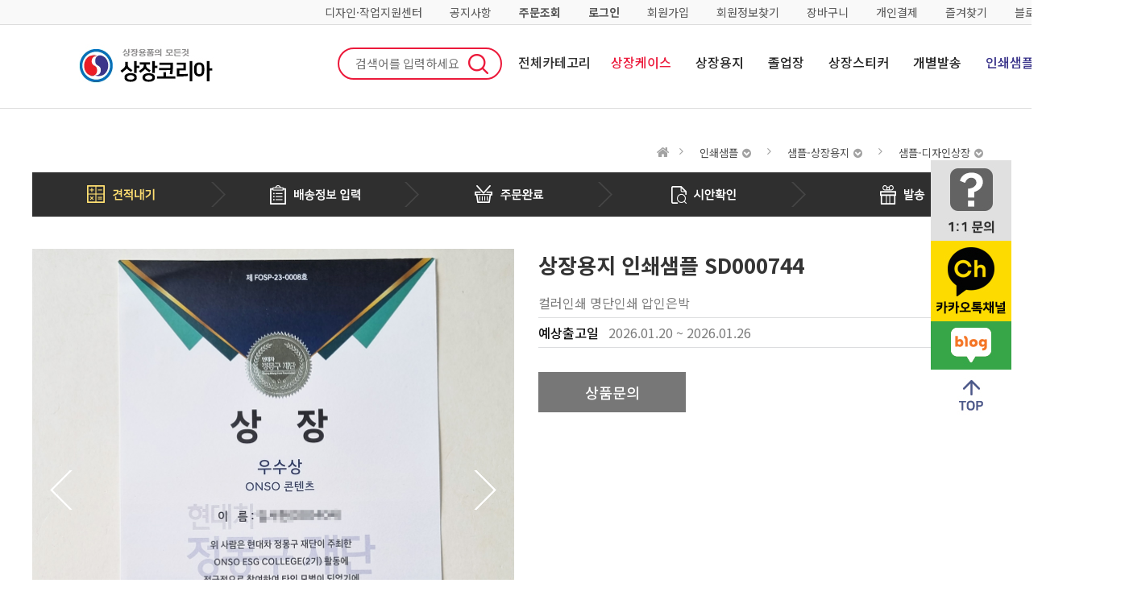

--- FILE ---
content_type: text/html; charset=utf-8
request_url: https://www.koreacard.or.kr/shop/item.php?it_id=1700015020
body_size: 114190
content:
<!doctype html>
<html lang="ko">
<head>
<meta charset="utf-8">
<meta http-equiv="imagetoolbar" content="no">
<meta http-equiv="X-UA-Compatible" content="IE=edge">

<meta name="format-detection" content="telephone=no"/>
<meta name="description" content="합리적인 가격, 다양한 디자인, 우수한 품질의 상장케이스 제작 전문업체 - 친환경 케이스, 종이상장케이스, 금박 상장용지, 졸업장, 수료증, 소량 주문가능">
<meta property="og:url" content="https://www.koreacard.or.kr">
<meta property="og:site_name" content="명품 디자인 상장케이스 상장코리아">
<meta property="og:locale" content="ko_KR">
<meta property="og:type" content="article">
<meta property="article:author" content="https://www.koreacard.or.kr">
<meta property="article:publisher" content="https://www.koreacard.or.kr">
<meta property="og:title" content="상장용지 인쇄샘플 SD000744 | 샘플-디자인상장">
<meta property="og:description" content="합리적인 가격, 다양한 디자인, 우수한 품질의 상장케이스 제작 전문업체 - 친환경 케이스, 종이상장케이스, 금박 상장용지, 졸업장, 수료증, 소량 주문가능">
<meta property="og:image" content="https://www.koreacard.or.kr/koreacard.jpg">
<meta property="og:image:secure_url" content="https://www.koreacard.or.kr/koreacard.jpg">
<meta property="og:image:width" content="800">
<meta property="og:image:height" content="800">
<meta property="og:image:alt" content="">

<meta name="p:domain_verify" content="7fb5e61d89f046e1f35ab2dbd36a3f40"/>
<meta name="viewport" content="width=device-width, initial-scale=1.0">
<link rel="canonical" href="https://www.koreacard.or.kr/shop/item.php?it_id=1700015020">
<link rel="icon" type="image/png" sizes="16x16" href="/favicon-16.png">
<link rel="icon" type="image/png" sizes="48x48" href="/favicon-32.png">
<link rel="icon" type="image/png" sizes="64x64" href="/favicon-64.png">
<link rel="icon" type="image/png" sizes="128x128" href="/favicon-128.png">
<title>상장용지 인쇄샘플 SD000744 | 샘플-디자인상장</title>
<link rel="stylesheet" href="https://www.koreacard.or.kr/theme/basic/css/default_shop.css?ver=25020603">
<link rel="stylesheet" href="https://www.koreacard.or.kr/js/slick/slick.min.css?ver=25020603">
<link rel="stylesheet" href="https://www.koreacard.or.kr/js/font-awesome/css/font-awesome.min.css?ver=25020603">
<link rel="stylesheet" href="https://www.koreacard.or.kr/js/swiper/swiper.min.css?ver=25020603">
<link rel="stylesheet" href="https://www.koreacard.or.kr/js/owlcarousel/owl.carousel.css?ver=25020603">
<link rel="stylesheet" href="https://www.koreacard.or.kr/theme/basic/skin/outlogin/shop_side/style.css?ver=25020603">
<link rel="stylesheet" href="https://www.koreacard.or.kr/skin/shop/basic/style.css?ver=25020603">
<link rel="stylesheet" href="https://www.koreacard.or.kr/skin/social/style.css?ver=25020603">
<link rel="stylesheet" type="text/css" href="https://cdn.rawgit.com/moonspam/NanumSquare/master/nanumsquare.css">
<link rel="stylesheet" href="/theme/basic/css/style.css?ver=25020603">
<link rel="stylesheet" href="/theme/basic/css/mstyle.css?ver=25020603">
<!--[if lte IE 8]>
<script src="https://www.koreacard.or.kr/js/html5.js"></script>
<![endif]-->
<script>
// 자바스크립트에서 사용하는 전역변수 선언
var g5_url       = "https://www.koreacard.or.kr";
var g5_bbs_url   = "https://www.koreacard.or.kr/bbs";
var g5_is_member = "";
var g5_is_admin  = "";
var g5_is_mobile = "";
var g5_bo_table  = "";
var g5_sca       = "";
var g5_editor    = "";
var g5_cookie_domain = "";
var g5_theme_shop_url = "https://www.koreacard.or.kr/theme/basic/shop";
var g5_shop_url = "https://www.koreacard.or.kr/shop";
</script>
<meta name="facebook-domain-verification" content="ddsx36b5vpdz7jzqc0u0t5ziitdndh" /><script type="application/ld+json" class="saswp-schema-markup-output">[
    {
        "@context": "https://schema.org/",
        "@graph": [
            {
                "@context": "https://schema.org/",
                "@type": "SiteNavigationElement",
                "@id": "https://www.koreacard.or.kr/#메인메뉴",
                "name": "상장케이스",
                "url": "https://www.koreacard.or.kr/shop/list.php?ca_id=10"
            },
            {
                "@context": "https://schema.org/",
                "@type": "SiteNavigationElement",
                "@id": "https://www.koreacard.or.kr/#메인메뉴",
                "name": "상장용지",
                "url": "https://www.koreacard.or.kr/shop/list.php?ca_id=20"
            },
            {
                "@context": "https://schema.org/",
                "@type": "SiteNavigationElement",
                "@id": "https://www.koreacard.or.kr/#메인메뉴",
                "name": "졸업장",
                "url": "https://www.koreacard.or.kr/shop/list.php?ca_id=60"
            },
            {
                "@context": "https://schema.org/",
                "@type": "SiteNavigationElement",
                "@id": "https://www.koreacard.or.kr/#메인메뉴",
                "name": "상장스티커",
                "url": "https://www.koreacard.or.kr/shop/list.php?ca_id=30"
            },
            {
                "@context": "https://schema.org/",
                "@type": "SiteNavigationElement",
                "@id": "https://www.koreacard.or.kr/#메인메뉴",
                "name": "인쇄샘플",
                "url": "https://www.koreacard.or.kr/shop/list.php?ca_id=40"
            }
        ]
    },
    {
        "@context": "https://schema.org/",
        "@type": "Corporation",
        "@id": "https://www.koreacard.or.kr#Organization",
        "name": "상장코리아",
        "url": "https://www.koreacard.or.kr",
        "sameAs": [
            "https://smartstore.naver.com/koreacard",
            "https://blog.naver.com/8068988",
            "https://sangjang.tistory.com",
            "https://pf.kakao.com/_VyXQK"
        ],
        "legalName": "명품 디자인 상장케이스 상장코리아",
        "logo": {
            "@type": "ImageObject",
            "url": "https://www.koreacard.or.kr/koreacard.jpg",
            "width": "800",
            "height": "800"
        },
        "contactPoint": {
            "@type": "ContactPoint",
            "contactType": "customer support",
            "telephone": "051-806-8988",
            "url": "https://www.koreacard.or.kr/bbs/faq.php"
        }
    }
]</script>
<script src="https://www.koreacard.or.kr/js/jquery-1.12.4.min.js"></script>
<script src="https://www.koreacard.or.kr/js/jquery-migrate-1.4.1.min.js"></script>
<script src="https://www.koreacard.or.kr/js/jquery.shop.menu.js?ver=25020603"></script>
<script src="https://www.koreacard.or.kr/js/common.js?ver=25020603"></script>
<script src="https://www.koreacard.or.kr/js/wrest.js?ver=25020603"></script>
<script src="https://www.koreacard.or.kr/js/placeholders.min.js"></script>
<script src="https://www.koreacard.or.kr/js/slick/slick.min.js?ver=25020603"></script>
<script src="https://www.koreacard.or.kr/js/swiper/swiper.min.js?ver=25020603"></script>
<script src="/theme/basic/js/script.js?ver=25020603"></script>
<script src="/theme/basic/js/jquery.cookie.js"></script>
<script src="https://www.koreacard.or.kr/js/owlcarousel/owl.carousel.min.js"></script>
<script src="https://www.koreacard.or.kr/js/shop.category.navigation.js"></script>
</head>
<body>
    <header class="main_head">
        <div class="header_top">
            <div class="container">
                <ul class="infor clearfix">
                    <li><a href="https://www.koreacard.or.kr/design/list.php">디자인·작업지원센터</a></li>
                    <li><a href="/bbs/board.php?bo_table=notice">공지사항</a></li>
                                       <li><a href="https://www.koreacard.or.kr/bbs/login.php?url=https%3A%2F%2Fwww.koreacard.or.kr%2Fshop%2Forderinquiry.php%3Ftype%3D" class="text-bold">주문조회</a></li>
                    <li><a href="https://www.koreacard.or.kr/bbs/login.php?url=%2Fshop%2Fitem.php%3Fit_id%3D1700015020" class="login_btn text-bold">로그인</a></li>
                    <li><a href="/bbs/register.php">회원가입</a></li>
                    <li><a href="/bbs/password_lost.php">회원정보찾기</a></li>
                                       <li><a href="/shop/cart.php">장바구니</a></li>
                    <li><a href="/shop/item.php?it_id=1600054714">개인결제</a></li>
                    <li><a href="#" id="favorite">즐겨찾기</a></li>
                    <li><a href="https://blog.naver.com/8068988" target="_blank">블로그</a></li>
                </ul>
                <!--//.infor-->
            </div>
            <!--//.container-->
        </div>
        <!--//.header_top-->
            <div class="header_bottom">
        <div class="all_bg"></div>
        <div class="container">
            <span class="logo"><a href="/" title="상장용지 인쇄샘플 SD000744 | 샘플-디자인상장"></a></span>

            <!-- PC 메뉴 -->
            <div class="h_right">
                <div class="h_search">
                    <div class="ssch_wrap">
                        <form name="topsearch" action="/shop/search.php">
                            <label for="ssch_q" class="sound_only">검색</label>
                            <input type="text" id="ssch_q" name="q" value="" placeholder="검색어를 입력하세요" minlength="2" maxlength="20" required>
                            <button class="ssch_btn" type="submit">검색</button>
                        </form>
                    </div>
                </div>
                <div class="all_cate"> <a href="">전체카테고리</a> </div>
                <div class="nav">
                    <ul class="gnb">
                        <li><a href="https://www.koreacard.or.kr/shop/list.php?ca_id=10" style="color: var(--color-red)">상장케이스</a>
                            <ul class="sub_cate sub1 case">
                               <li><a href="https://www.koreacard.or.kr/shop/list.php?ca_id=1030">친환경원단, 프리미엄 상장케이스</a>
                                    <ul class="sub">
                                        <li><a href="https://www.koreacard.or.kr/shop/list.php?ca_id=103010">엠보패턴</a></li>
                                        <li><a href="https://www.koreacard.or.kr/shop/list.php?ca_id=103020">엑스패턴</a></li>
                                        <li><a href="https://www.koreacard.or.kr/shop/list.php?ca_id=1030a0">수한지패턴</a></li>
                                        <li><a href="https://www.koreacard.or.kr/shop/list.php?ca_id=103030">나뭇결패턴</a></li>
                                        <li><a href="https://www.koreacard.or.kr/shop/list.php?ca_id=103040">레더텍스</a></li>
                                        <li><a href="https://www.koreacard.or.kr/shop/list.php?ca_id=103050">삼베패턴</a></li>
                                        <li><a href="https://www.koreacard.or.kr/shop/list.php?ca_id=103060">모래패턴</a></li>
                                        <li><a href="https://www.koreacard.or.kr/shop/list.php?ca_id=103070">리넨패턴</a></li>
                                        <li><a href="https://www.koreacard.or.kr/shop/list.php?ca_id=1030b0">눈꽃패턴</a></li>
                                        <li><a href="https://www.koreacard.or.kr/shop/list.php?ca_id=103080">매듭패턴</a></li>
                                        <li><a href="https://www.koreacard.or.kr/shop/list.php?ca_id=103090">윌로우트위그</a></li>
                                    </ul>
                                </li>
                                 <li><a href="https://www.koreacard.or.kr/shop/list.php?ca_id=1020">레자원단, 상장케이스</a>
                                    <ul class="sub">
                                     <li><a href="https://www.koreacard.or.kr/shop/list.php?ca_id=102060">포크르스</a></li>
                                     <li><a href="https://www.koreacard.or.kr/shop/list.php?ca_id=102020">메탈레자</a></li>
                                     <li><a href="https://www.koreacard.or.kr/shop/list.php?ca_id=102030">가죽레자</a></li>
                                     <li><a href="https://www.koreacard.or.kr/shop/list.php?ca_id=102050">우단(벨벳)</a></li>
                                     <li><a href="https://www.koreacard.or.kr/shop/list.php?ca_id=102010">지레자</a></li>
                                     </ul>
                                </li>
                                 <li><a href="https://www.koreacard.or.kr/shop/list.php?ca_id=1010">순수종이원단, 종이상장케이스</a>
                                    <ul class="sub">
                                        <!--<li><a href="--><!--/shop/list.php?ca_id=101010">종이홀더</a></li>-->
                                        <!--<li><a href="--><!--/shop/list.php?ca_id=101020">종이케이스</a></li>-->
                                        <li><a href="https://www.koreacard.or.kr/shop/list.php?ca_id=101010">기본형 종이케이스</a></li>
                                        <li><a href="https://www.koreacard.or.kr/shop/list.php?ca_id=101020">면지형 종이케이스</a></li>
                                        <li><a href="https://www.koreacard.or.kr/shop/list.php?ca_id=101030">한쪽포켓형 종이케이스</a></li>
                                        <li><a href="https://www.koreacard.or.kr/shop/list.php?ca_id=101040">양쪽포켓형 종이케이스</a></li>
                                    </ul>
                                </li>
                                <li><a href="https://www.koreacard.or.kr/shop/list.php?ca_id=1040">리얼패브릭원단, 패브릭 상장케이스</a>
                                    <ul class="sub">
                                        <li><a href="https://www.koreacard.or.kr/shop/list.php?ca_id=104010">실크케이스</a></li>
                                    </ul>
                                </li>
                            </ul>
                            <!--//.sub_cate-->
                        </li>
                        <li><a href="https://www.koreacard.or.kr/shop/list.php?ca_id=20">상장용지</a>
                            <ul class="sub_cate sub2">
                                <li><a href="https://www.koreacard.or.kr/shop/list.php?ca_id=2010">디자인상장용지</a>
                                    <ul class="sub">
                                        <li><a href="https://www.koreacard.or.kr/shop/list.php?ca_id=201010">프라임상장용지</a></li>
                                        <li><a href="https://www.koreacard.or.kr/shop/list.php?ca_id=201020">2024 NEW 프라임 상장용지</a></li>
                                    </ul>
                                </li>

                                <li><a href="https://www.koreacard.or.kr/shop/list.php?ca_id=2020">금박상장용지</a>
                                    <ul class="sub">
                                        <li><a href="https://www.koreacard.or.kr/shop/list.php?ca_id=202001">2024 NEW 프라임금박</a></li>
                                        <li><a href="https://www.koreacard.or.kr/shop/list.php?ca_id=202010">백색금박</a></li>
                                        <li><a href="https://www.koreacard.or.kr/shop/list.php?ca_id=202020">미색금박</a></li>
                                        <li><a href="https://www.koreacard.or.kr/shop/list.php?ca_id=202030">황색금박</a></li>
                                        <li><a href="https://www.koreacard.or.kr/shop/list.php?ca_id=202040">한지금박</a></li>
                                        <li><a href="https://www.koreacard.or.kr/shop/list.php?ca_id=202050">금 홀로그램박</a></li>
                                        <li><a href="https://www.koreacard.or.kr/shop/list.php?ca_id=202060">은 홀로그램박</a></li>
                                        <li><a href="https://www.koreacard.or.kr/shop/list.php?ca_id=202070">백색은박</a></li>
                                    </ul>
                                </li>
                            </ul>
                            <!--//.sub_cate-->
                        </li>
                        <li><a href="https://www.koreacard.or.kr/shop/list.php?ca_id=60">졸업장</a>
                            <ul class="sub_cate sub3">
                                <li>
                                    <ul class="sub">
                                        <li><a href="https://www.koreacard.or.kr/shop/list.php?ca_id=6010">졸업장 기획상품</a></li>
                                        <!--<li><a href="--><!--/shop/list.php?ca_id=6020">졸업증서</a></li>-->
                                        <li><a href="https://www.koreacard.or.kr/shop/list.php?ca_id=6030">졸업장 샘플</a></li>
                                    </ul>
                                </li>
                            </ul>
                            <!--//.sub_cate-->
                        </li>
                        <li><a href="https://www.koreacard.or.kr/shop/list.php?ca_id=30">상장스티커</a>
                            <ul class="sub_cate sub3">
                                <li>
                                    <ul class="sub">
                                        <li><a href="https://www.koreacard.or.kr/shop/list.php?ca_id=3010">기성품</a></li>
                                        <li><a href="https://www.koreacard.or.kr/shop/list.php?ca_id=3020">제작형</a></li>
                                    </ul>
                                </li>
                            </ul>
                            <!--//.sub_cate-->
                        </li>
                        <li class="reorder"><a href="https://www.koreacard.or.kr/shop/list.php?ca_id=70">개별발송</a></li>
                        <li><a href="https://www.koreacard.or.kr/shop/list.php?ca_id=40" style="color: var(--color-bora)">인쇄샘플</a>
                            <ul class="sub_cate sub4">
                            <li><a href="https://www.koreacard.or.kr/shop/list.php?ca_id=4010">샘플-상장용지</a>
                                    <ul class="sub">
                                     <li><a href="https://www.koreacard.or.kr/shop/list.php?ca_id=401010">샘플-디자인상장</a></li>
                                     <li><a href="https://www.koreacard.or.kr/shop/list.php?ca_id=401020">샘플-금박상장</a></li>
                                    </ul>
                                </li>
                                   <li><a href="https://www.koreacard.or.kr/shop/list.php?ca_id=4020">샘플-상장케이스</a></li>
                                   <li><a href="https://www.koreacard.or.kr/shop/list.php?ca_id=4030">샘플-상장스티커</a></li>
                                <!--<li>
                                    <ul class="sub">
                                        <li><a href="https://www.koreacard.or.kr/shop/list.php?ca_id=4010">샘플-상장용지</a></li>
                                        <li><a href="https://www.koreacard.or.kr/shop/list.php?ca_id=4020">샘플-상장케이스</a></li>
                                        <li><a href="https://www.koreacard.or.kr/shop/list.php?ca_id=4030">샘플-상장스티커</a></li>
                                    </ul>
                                </li>-->
                            </ul>
                            <!--//.sub_cate-->
                        </li>
                    </ul>
                    <!--//.gnb-->
                </div>
                <!--//.nav-->
                <!--<a href="/shop/mypage.php" class="reorder">재주문</a>-->
            </div>
            <!--//.h_right-->

            <!-- PC 메뉴 중 전체카테고리 -->
            <ul class="all_menu clearfix">
                <li><a href="https://www.koreacard.or.kr/shop/list.php?ca_id=10">상장케이스</a>
                        <div class="first1">
                        <ul class="all_sub">
                            <li><a href="https://www.koreacard.or.kr/shop/list.php?ca_id=1030">친환경원단, 프리미엄 상장케이스</a>
                                <ul class="s_sub">
                                <li><a href="https://www.koreacard.or.kr/shop/list.php?ca_id=103010">엠보패턴</a></li>
                                <li><a href="https://www.koreacard.or.kr/shop/list.php?ca_id=103020">엑스패턴</a></li>
                                <li><a href="https://www.koreacard.or.kr/shop/list.php?ca_id=1030a0">수한지패턴</a></li>
                                <li><a href="https://www.koreacard.or.kr/shop/list.php?ca_id=103030">나뭇결패턴</a></li>
                                <li><a href="https://www.koreacard.or.kr/shop/list.php?ca_id=103040">레더텍스</a></li>
                                <li><a href="https://www.koreacard.or.kr/shop/list.php?ca_id=103050">삼베패턴</a></li>
                                <li><a href="https://www.koreacard.or.kr/shop/list.php?ca_id=103060">모래패턴</a></li>
                                <li><a href="https://www.koreacard.or.kr/shop/list.php?ca_id=103070">리넨패턴</a></li>
                                <li><a href="https://www.koreacard.or.kr/shop/list.php?ca_id=1030b0">눈꽃패턴</a></li>
                                <li><a href="https://www.koreacard.or.kr/shop/list.php?ca_id=103080">매듭패턴</a></li>
                                <li><a href="https://www.koreacard.or.kr/shop/list.php?ca_id=103090">윌로우트위그</a></li>
                                </ul>
                            </li>
                            <li><a href="https://www.koreacard.or.kr/shop/list.php?ca_id=1040">리얼패브릭원단, 패브릭 상장케이스</a>
                                <ul class="s_sub">
                                    <li><a href="https://www.koreacard.or.kr/shop/list.php?ca_id=104010">실크케이스</a></li>
                                </ul>
                            </li>
                        </ul>
                    </div>
                    <div class="first2">
                        <ul class="all_sub">
                              <li><a href="https://www.koreacard.or.kr/shop/list.php?ca_id=1020">레자원단, 상장케이스</a>
                                <ul class="s_sub">
                                <li><a href="https://www.koreacard.or.kr/shop/list.php?ca_id=102060">포크르스</a></li>
                                <li><a href="https://www.koreacard.or.kr/shop/list.php?ca_id=102020">메탈레자</a></li>
                                <li><a href="https://www.koreacard.or.kr/shop/list.php?ca_id=102030">가죽레자</a></li>
                                <li><a href="https://www.koreacard.or.kr/shop/list.php?ca_id=102050">우단(벨벳)</a></li>
                                    <li><a href="https://www.koreacard.or.kr/shop/list.php?ca_id=102010">지레자</a></li>
                                </ul>
                            </li>
                            <li><a href="https://www.koreacard.or.kr/shop/list.php?ca_id=1010">순수종이원단, 종이상장케이스</a>
                                <ul class="s_sub">
                                    <!--<li><a href="--><!--/shop/list.php?ca_id=101010">종이홀더</a></li>-->
                                    <!--<li><a href="--><!--/shop/list.php?ca_id=101020">종이케이스</a></li>-->
                                    <li><a href="https://www.koreacard.or.kr/shop/list.php?ca_id=101010">기본형 종이케이스</a></li>
                                    <li><a href="https://www.koreacard.or.kr/shop/list.php?ca_id=101020">면지형 종이케이스</a></li>
                                    <li><a href="https://www.koreacard.or.kr/shop/list.php?ca_id=101030">한쪽포켓형 종이케이스</a></li>
                                    <li><a href="https://www.koreacard.or.kr/shop/list.php?ca_id=101040">양쪽포켓형 종이케이스</a></li>
                                </ul>
                            </li>
                        </ul>
                    </div>
                </li>
                <li><a href="https://www.koreacard.or.kr/shop/list.php?ca_id=20">상장용지</a>
                    <ul class="all_sub">
                        <li><a href="https://www.koreacard.or.kr/shop/list.php?ca_id=2010">디자인상장용지</a>
                            <ul class="s_sub">
                                <li><a href="https://www.koreacard.or.kr/shop/list.php?ca_id=201010">프라임상장용지</a></li>
                                <li><a href="https://www.koreacard.or.kr/shop/list.php?ca_id=201020">2024 NEW 프라임 상장용지</a></li>
                            </ul>
                        </li>
                        <li><a href="https://www.koreacard.or.kr/shop/list.php?ca_id=2020">금박상장용지</a>
                            <ul class="s_sub">
                                <li><a href="https://www.koreacard.or.kr/shop/list.php?ca_id=202001">2024 NEW 프라임금박</a></li>
                                <li><a href="https://www.koreacard.or.kr/shop/list.php?ca_id=202010">백색금박</a></li>
                                <li><a href="https://www.koreacard.or.kr/shop/list.php?ca_id=202020">미색금박</a></li>
                                <li><a href="https://www.koreacard.or.kr/shop/list.php?ca_id=202030">황색금박</a></li>
                                <li><a href="https://www.koreacard.or.kr/shop/list.php?ca_id=202040">한지금박</a></li>
                                <li><a href="https://www.koreacard.or.kr/shop/list.php?ca_id=202050">금 홀로그램박</a></li>
                                <li><a href="https://www.koreacard.or.kr/shop/list.php?ca_id=202060">은 홀로그램박</a></li>
                                <li><a href="https://www.koreacard.or.kr/shop/list.php?ca_id=202070">백색은박</a></li>
                            </ul>
                        </li>
                    </ul>
                </li>
                <li><a href="https://www.koreacard.or.kr/shop/list.php?ca_id=60">졸업장</a>
                    <ul class="all_sub">
                        <li>
                            <ul class="s_sub">
                                <li><a href="https://www.koreacard.or.kr/shop/list.php?ca_id=6010">졸업장 기획상품</a></li>
                                <!--<li><a href="--><!--/shop/list.php?ca_id=6020">졸업증서</a></li>-->
                                <li><a href="https://www.koreacard.or.kr/shop/list.php?ca_id=6030">졸업장 샘플</a></li>
                            </ul>
                        </li>
                    </ul>
                </li>
                <li><a href="https://www.koreacard.or.kr/shop/list.php?ca_id=30">상장스티커</a>
                    <ul class="all_sub">
                        <li>
                            <ul class="s_sub">
                                <li><a href="https://www.koreacard.or.kr/shop/list.php?ca_id=3010">기성품</a></li>
                                <li><a href="https://www.koreacard.or.kr/shop/list.php?ca_id=3020">제작형</a></li>
                            </ul>
                        </li>
                    </ul>
                </li>
                <li><a href="https://www.koreacard.or.kr/shop/list.php?ca_id=40">인쇄샘플</a>
                    <ul class="all_sub">
                    <li><a href="https://www.koreacard.or.kr/shop/list.php?ca_id=4010">샘플-상장용지</a>
                            <ul class="s_sub">
                                <li><a href="https://www.koreacard.or.kr/shop/list.php?ca_id=401010">샘플-디자인상장</a></li>
                                <li><a href="https://www.koreacard.or.kr/shop/list.php?ca_id=401020">샘플-금박상장</a></li>
                            </ul>
                        </li>
                         <li><a href="https://www.koreacard.or.kr/shop/list.php?ca_id=4020">샘플-상장케이스</a></li>
                         <li><a href="https://www.koreacard.or.kr/shop/list.php?ca_id=4030">샘플-상장스티커</a></li>
                    <!--<li>
                            <ul class="s_sub">
                                <li><a href="https://www.koreacard.or.kr/shop/list.php?ca_id=4010">샘플-상장용지</a>
                                    <ul class="s_sub">
                                        <li><a href="https://www.koreacard.or.kr/shop/list.php?ca_id=401010">샘플-디자인상장</a></li>
                                        <li><a href="https://www.koreacard.or.kr/shop/list.php?ca_id=401020">샘플-금박상장</a></li>
                                    </ul>
                                </li>
                                <li><a href="https://www.koreacard.or.kr/shop/list.php?ca_id=4020">샘플-상장케이스</a></li>
                                <li><a href="https://www.koreacard.or.kr/shop/list.php?ca_id=4030">샘플-상장스티커</a></li>
                            </ul>
                        </li>-->
                    </ul>
                </li>
            </ul>
        </div>
        <!--//.container-->
    </div>
    <!-- mobile -->
    <div class="header_bottom_m clearfix">
        <a href="#" title="메뉴" class="ham_menu"></a>
        <h1><a href="/" title="상장용지 인쇄샘플 SD000744 | 샘플-디자인상장"></a></h1>
        <div class="search">
            <a href="#" title="검색" class="search_btn"></a>
        </div>
        <!--//.search-->
        <div class="search_box clearfix">
            <a href="" class="box_close"></a>
            <input type="search" name="stx" value="" required placeholder="검색어 입력">
            <a href="" class="box_search"></a>
        </div>
        <div class="m_menu">
            <div class="menu_t clearfix">
                <div class="logo"></div>
                <a href="" class="menu_close"></a>
            </div>
            <ul class="menu_user clearfix">
                            <li><a href="/bbs/register.php" title="회원가입">회원가입</a></li>
                <li><a href="/bbs/login.php" title="로그인">로그인</a></li>
                        </ul>

            <!-- 개인결제 등 추가메뉴 -->
            <ul class="menu_user clearfix">
                <li  class="bg_middle" style="width:100%;"><a href="/shop/cart.php" title="장바구니">장바구니</a></li>
            </ul>

            <!-- MOBILE 메뉴 -->
            <div class="nav_m">
                <ul class="gnb_m">
                    <li><a href="https://www.koreacard.or.kr/shop/list.php?ca_id=10">상장케이스<i class="fa fa-chevron-down" aria-hidden="true"></i></a>
                        <ul class="sub_tit">
                         <li><a href="https://www.koreacard.or.kr/shop/list.php?ca_id=1030">친환경원단, 프리미엄 상장케이스</a>
                                <ul class="sub_m">
                                    <li><a href="https://www.koreacard.or.kr/shop/list.php?ca_id=103010">엠보패턴</a></li>
                                    <li><a href="https://www.koreacard.or.kr/shop/list.php?ca_id=103020">엑스패턴</a></li>
                                    <li><a href="https://www.koreacard.or.kr/shop/list.php?ca_id=1030a0">수한지패턴</a></li>
                                    <li><a href="https://www.koreacard.or.kr/shop/list.php?ca_id=103030">나뭇결패턴</a></li>
                                    <li><a href="https://www.koreacard.or.kr/shop/list.php?ca_id=103040">레더텍스</a></li>
                                    <li><a href="https://www.koreacard.or.kr/shop/list.php?ca_id=103050">삼베패턴</a></li>
                                    <li><a href="https://www.koreacard.or.kr/shop/list.php?ca_id=103060">모래패턴</a></li>
                                    <li><a href="https://www.koreacard.or.kr/shop/list.php?ca_id=103070">리넨패턴</a></li>
                                    <li><a href="https://www.koreacard.or.kr/shop/list.php?ca_id=1030b0">눈꽃패턴</a></li>
                                    <li><a href="https://www.koreacard.or.kr/shop/list.php?ca_id=103080">매듭패턴</a></li>
                                    <li><a href="https://www.koreacard.or.kr/shop/list.php?ca_id=103090">윌로우트위그</a></li>
                                </ul>
                            </li>
                             <li><a href="https://www.koreacard.or.kr/shop/list.php?ca_id=1020">레자원단, 상장케이스</a>
                                <ul class="sub_m">
                                    <li><a href="https://www.koreacard.or.kr/shop/list.php?ca_id=102060">포크르스</a></li>
                                    <li><a href="https://www.koreacard.or.kr/shop/list.php?ca_id=102020">메탈레자</a></li>
                                    <li><a href="https://www.koreacard.or.kr/shop/list.php?ca_id=102030">가죽레자</a></li>
                                    <li><a href="https://www.koreacard.or.kr/shop/list.php?ca_id=102050">우단(벨벳)</a></li>
                                    <li><a href="https://www.koreacard.or.kr/shop/list.php?ca_id=102010">지레자</a></li>
                                </ul>
                            </li>
                            <li><a href="https://www.koreacard.or.kr/shop/list.php?ca_id=1010">순수종이원단, 종이상장케이스</a>
                                <ul class="sub_m">
                                    <!--<li><a href="--><!--/shop/list.php?ca_id=101010">종이홀더</a></li>-->
                                    <!--<li><a href="--><!--/shop/list.php?ca_id=101020">종이케이스</a></li>-->
                                    <li><a href="https://www.koreacard.or.kr/shop/list.php?ca_id=101010">기본형 종이케이스</a></li>
                                    <li><a href="https://www.koreacard.or.kr/shop/list.php?ca_id=101020">면지형 종이케이스</a></li>
                                    <li><a href="https://www.koreacard.or.kr/shop/list.php?ca_id=101030">한쪽포켓형 종이케이스</a></li>
                                    <li><a href="https://www.koreacard.or.kr/shop/list.php?ca_id=101040">양쪽포켓형 종이케이스</a></li>
                                </ul>
                            </li>
                            <li><a href="https://www.koreacard.or.kr/shop/list.php?ca_id=1040">리얼패브릭원단, 패브릭 상장케이스</a>
                                <ul class="sub_m">
                                    <li><a href="https://www.koreacard.or.kr/shop/list.php?ca_id=104010">실크케이스</a></li>
                                </ul>
                            </li>
                        </ul>
                        <!--//.sub_tit-->
                    </li>
                    <li><a href="https://www.koreacard.or.kr/shop/list.php?ca_id=20">상장용지<i class="fa fa-chevron-down" aria-hidden="true"></i></a>
                        <ul class="sub_tit">
                            <li><a href="https://www.koreacard.or.kr/shop/list.php?ca_id=2010">디자인상장용지</a>
                                <ul class="sub_m">
                                    <li><a href="https://www.koreacard.or.kr/shop/list.php?ca_id=201010">프라임상장용지</a></li>
                                    <li><a href="https://www.koreacard.or.kr/shop/list.php?ca_id=201020">2024 NEW 프라임 상장용지</a></li>
                                </ul>
                            </li>
                            <li><a href="https://www.koreacard.or.kr/shop/list.php?ca_id=2020">금박상장용지</a>
                                <ul class="sub_m">
                                    <li><a href="https://www.koreacard.or.kr/shop/list.php?ca_id=202001">2024 NEW 프라임금박</a></li>
                                    <li><a href="https://www.koreacard.or.kr/shop/list.php?ca_id=202010">백색금박</a></li>
                                    <li><a href="https://www.koreacard.or.kr/shop/list.php?ca_id=202020">미색금박</a></li>
                                    <li><a href="https://www.koreacard.or.kr/shop/list.php?ca_id=202030">황색금박</a></li>
                                    <li><a href="https://www.koreacard.or.kr/shop/list.php?ca_id=202040">한지금박</a></li>
                                    <li><a href="https://www.koreacard.or.kr/shop/list.php?ca_id=202050">금 홀로그램박</a></li>
                                    <li><a href="https://www.koreacard.or.kr/shop/list.php?ca_id=202060">은 홀로그램박</a></li>
                                    <li><a href="https://www.koreacard.or.kr/shop/list.php?ca_id=202070">백색은박</a></li>
                                </ul>
                            </li>
                        </ul>
                        <!--//.sub_tit-->
                    </li>
                    <li><a href="https://www.koreacard.or.kr/shop/list.php?ca_id=60">졸업장<i class="fa fa-chevron-down" aria-hidden="true"></i></a>
                        <ul class="sub_tit">
                            <li><a href="https://www.koreacard.or.kr/shop/list.php?ca_id=6010">졸업장 기획상품</a></li>
                            <!--<li><a href="--><!--/shop/list.php?ca_id=6020">졸업증서</a></li>-->
                            <li><a href="https://www.koreacard.or.kr/shop/list.php?ca_id=6030">졸업장 샘플</a></li>
                        </ul>
                        <!--//.sub_tit-->
                    </li>
                    <li><a href="https://www.koreacard.or.kr/shop/list.php?ca_id=30">상장스티커<i class="fa fa-chevron-down" aria-hidden="true"></i></a>
                        <ul class="sub_tit">
                            <li><a href="https://www.koreacard.or.kr/shop/list.php?ca_id=3010">기성품</a></li>
                            <li><a href="https://www.koreacard.or.kr/shop/list.php?ca_id=3020">제작형</a></li>
                        </ul>
                        <!--//.sub_tit-->
                    </li>
                    <li><a href="https://www.koreacard.or.kr/shop/list.php?ca_id=70" data="exception">개별발송</a></li>
                    <li><a href="https://www.koreacard.or.kr/shop/list.php?ca_id=40">인쇄샘플<i class="fa fa-chevron-down" aria-hidden="true"></i></a>
                        <ul class="sub_tit">
                            <li><a href="https://www.koreacard.or.kr/shop/list.php?ca_id=4010">샘플-상장용지</a>
                                <ul class="sub_m">
                                    <li><a href="https://www.koreacard.or.kr/shop/list.php?ca_id=401010">샘플-디자인상장</a></li>
                                    <li><a href="https://www.koreacard.or.kr/shop/list.php?ca_id=401020">샘플-금박상장</a></li>
                                </ul>
                            </li>
                            <li><a href="https://www.koreacard.or.kr/shop/list.php?ca_id=4020">샘플-상장케이스</a></li>
                            <li><a href="https://www.koreacard.or.kr/shop/list.php?ca_id=4030">샘플-상장스티커</a></li>
                        </ul>
                        <!--//.sub_tit-->
                    </li>
                    <!--<li><a href="/shop/mypage.php" data="exception">재주문</a></li>-->
                    <li><a href="/shop/item.php?it_id=1600054714" title="개인결제" data="exception">개인결제</a></li>
                    <li><a href="/design/list.php" title="디자인·작업지원센터" data="exception">디자인·작업지원센터</a></li>
                    <li><a href="/bbs/board.php?bo_table=notice" title="공지사항" data="exception">공지사항</a></li>
                                    </ul>
                <!--//.gnb_m-->
            </div>
            <!--//.nav_m-->
            <div class="menu_b clearfix">
                <a href="https://open.kakao.com/o/sn0TOcJd" class="kakao" target="_blank"><img src="/theme/basic/img/icon_kakao_m.png">카톡상담</a>
                <a href="tel:051-806-8988" class="call"><img src="/theme/basic/img/icon_call.png">전화문의</a>
            </div>
        </div>
        <!--//.m_menu-->
    </div>
    <!--//.header_bottom_m-->        <!--//.header_bottom-->
    </header>

    <div class="popup">
        <div class="login_pop">
            <div class="p_logo"></div>
            <form name="flogin" action="/bbs/login_check.php" onsubmit="return flogin_submit(this);" method="post">
            <input type="hidden" name="url" value="">
            <fieldset id="login_fs">
                <legend>회원로그인</legend>
                <label for="login_id" class="sound_only">회원아이디<strong class="sound_only"> 필수</strong></label>
                <input type="text" name="mb_id" id="login_id" required class="frm_input" size="20" maxLength="20" placeholder="아이디">
                <label for="login_pw" class="sound_only">비밀번호<strong class="sound_only"> 필수</strong></label>
                <input type="password" name="mb_password" id="login_pw" required class="frm_input" size="20" maxLength="20" placeholder="비밀번호">
                <button type="submit" class="btn_submit">로그인</button>
            </fieldset>
            </form>

            <!--//.login_infor-->
            <ul class="login_box clearfix">
                                <li>
                    <a href="/bbs/login.php?provider=naver&amp;url=%2Fshop%2Fitem.php%3Fit_id%3D1700015020" class="sns-naver"><img src="/theme/basic/img/icon_naver.png">네이버 로그인</a>

                </li>
                                                <li>
                    <a href="/bbs/login.php?provider=kakao&amp;url=%2Fshop%2Fitem.php%3Fit_id%3D1700015020" class="sns-kakao"><img src="/theme/basic/img/icon_kakao.png">카카오톡 로그인</a>
                </li>
                            </ul>
            <!--//.login_box-->
            <div class="login_b clearfix"> <a href="/bbs/register.php">회원가입</a> <a href="/bbs/password_lost.php" target="_blank" id="login_password_lost">비밀번호찾기</a> </div>
            <!--//.login_b-->
            <a href="" class="login_close"></a>

        </div>
        <!--//.login_pop-->
    </div>
    <!--//.popup-->

    
<div id="side_menu" style="display:none;"><!-- 링크만 참조후 추후 삭제 -->
	<ul id="quick">
		<li><button class="btn_sm_cl1 btn_sm"><i class="fa fa-user-o" aria-hidden="true"></i><span class="qk_tit">마이메뉴</span></button></li>
		<li><button class="btn_sm_cl2 btn_sm"><i class="fa fa-archive" aria-hidden="true"></i><span class="qk_tit">오늘 본 상품</span></button></li>
		<li><button class="btn_sm_cl3 btn_sm"><i class="fa fa-shopping-cart" aria-hidden="true"></i><span class="qk_tit">장바구니</span></button></li>
		<li><button class="btn_sm_cl4 btn_sm"><i class="fa fa-heart-o" aria-hidden="true"></i><span class="qk_tit">위시리스트</span></button></li>
    </ul>
    <button type="button" id="top_btn"><i class="fa fa-arrow-up" aria-hidden="true"></i><span class="sound_only">상단으로</span></button>
    <div id="tabs_con">
	    <div class="side_mn_wr1 qk_con">
	    	<div class="qk_con_wr">
	    		
<!-- 로그인 전 아웃로그인 시작 { -->
<section id="s_ol_before" class="s_ol">
	<div id="s_ol_be_cate">
    	<h2><span class="sound_only">회원</span>로그인</h2>
    	<a href="https://www.koreacard.or.kr/bbs/register.php" class="join">회원가입</a>
    </div>
    <form name="foutlogin" action="https://www.koreacard.or.kr/bbs/login_check.php" onsubmit="return fhead_submit(this);" method="post" autocomplete="off">
    <fieldset>
        <div class="ol_wr">
            <input type="hidden" name="url" value="%2Fshop%2Fitem.php%3Fit_id%3D1700015020">
            <label for="ol_id" id="ol_idlabel" class="sound_only">회원아이디<strong>필수</strong></label>
            <input type="text" id="ol_id" name="mb_id" required maxlength="20" placeholder="아이디">
            <label for="ol_pw" id="ol_pwlabel" class="sound_only">비밀번호<strong>필수</strong></label>
            <input type="password" name="mb_password" id="ol_pw" required maxlength="20" placeholder="비밀번호">
            <input type="submit" id="ol_submit" value="로그인" class="btn_b02">
        </div>
        <div class="ol_auto_wr"> 
            <div id="ol_auto" class="chk_box">
                <input type="checkbox" name="auto_login" value="1" id="auto_login" class="selec_chk">
                <label for="auto_login" id="auto_login_label"><span></span>자동로그인</label>
            </div>
            <div id="ol_svc">
                <a href="https://www.koreacard.or.kr/bbs/password_lost.php" id="ol_password_lost">정보찾기</a>
            </div>
        </div>
        
<div id="sns_login" class="login-sns sns-wrap-32 sns-wrap-over">
    <h3>소셜계정으로 로그인</h3>
    <div class="sns-wrap">
                <a href="https://www.koreacard.or.kr/plugin/social/popup.php?provider=naver&amp;url=%2Fshop%2Fitem.php%3Fit_id%3D1700015020" class="sns-icon social_link sns-naver" title="네이버">
            <span class="ico"></span>
            <span class="txt">네이버<i> 로그인</i></span>
        </a>
                        <a href="https://www.koreacard.or.kr/plugin/social/popup.php?provider=kakao&amp;url=%2Fshop%2Fitem.php%3Fit_id%3D1700015020" class="sns-icon social_link sns-kakao" title="카카오">
            <span class="ico"></span>
            <span class="txt">카카오<i> 로그인</i></span>
        </a>
                                        
                <script>
            jQuery(function($){
                $(".sns-wrap").on("click", "a.social_link", function(e){
                    e.preventDefault();

                    var pop_url = $(this).attr("href");
                    var newWin = window.open(
                        pop_url, 
                        "social_sing_on", 
                        "location=0,status=0,scrollbars=1,width=600,height=500"
                    );

                    if(!newWin || newWin.closed || typeof newWin.closed=='undefined')
                         alert('브라우저에서 팝업이 차단되어 있습니다. 팝업 활성화 후 다시 시도해 주세요.');

                    return false;
                });
            });
        </script>
        
    </div>
</div>
    </fieldset>
    </form>
</section>

<script>
$omi = $('#ol_id');
$omp = $('#ol_pw');
$omi_label = $('#ol_idlabel');
$omi_label.addClass('ol_idlabel');
$omp_label = $('#ol_pwlabel');
$omp_label.addClass('ol_pwlabel');

$(function() {

    $("#auto_login").click(function(){
        if ($(this).is(":checked")) {
            if(!confirm("자동로그인을 사용하시면 다음부터 회원아이디와 비밀번호를 입력하실 필요가 없습니다.\n\n공공장소에서는 개인정보가 유출될 수 있으니 사용을 자제하여 주십시오.\n\n자동로그인을 사용하시겠습니까?"))
                return false;
        }
    });
});

function fhead_submit(f)
{
    return true;
}
</script>
<!-- } 로그인 전 아웃로그인 끝 -->
		        <ul class="side_tnb">
		        						      <li><a href="https://www.koreacard.or.kr/shop/orderinquiry.php">주문내역</a></li>
					      <li><a href="https://www.koreacard.or.kr/bbs/faq.php">FAQ</a></li>
		            <li><a href="https://www.koreacard.or.kr/bbs/qalist.php">1:1문의</a></li>
		            <!--<li><a href="https://www.koreacard.or.kr/shop/personalpay.php">개인결제</a></li>-->
		            <li><a href="https://www.koreacard.or.kr/shop/itemuselist.php">사용후기</a></li>
		            <li><a href="https://www.koreacard.or.kr/shop/itemqalist.php">상품문의</a></li>
		            <li><a href="https://www.koreacard.or.kr/shop/couponzone.php">쿠폰존</a></li>
		        </ul>
	        		    		<button type="button" class="con_close"><i class="fa fa-times-circle" aria-hidden="true"></i><span class="sound_only">나의정보 닫기</span></button>
	    	</div>
	    </div>
	    <div class="side_mn_wr2 qk_con">
	    	<div class="qk_con_wr">
	        	
<!-- 오늘 본 상품 시작 { -->
<div id="stv">
    <h2 class="s_h2">오늘 본 상품 <span>1</span></h2>

        <ul id="stv_ul">
<li class="stv_item c1">
<div class="prd_img"><a href="https://www.koreacard.or.kr/shop/item.php?it_id=1700015020"><img src="https://www.koreacard.or.kr/data/item/1700015020/thumb-KakaoTalk_20230918_144104850_11_65x65.jpg" width="65" height="65" alt="상장용지 인쇄샘플 SD000744" class="hover_img"><img src="https://www.koreacard.or.kr/data/item/1700015020/thumb-KakaoTalk_20230918_144104850_10_65x.jpg" width="65" height="" alt="상장용지 인쇄샘플 SD000744" class="hover_img2"></a></div>
<div class="prd_cnt"><span class="prd_name">상장용지 인쇄샘플 
</span><span class="prd_cost">전화문의
</span>
</div>
</li>
</ul>
    <div id="stv_btn"></div>
    <span id="stv_pg"></span>

    <script>
    $(function() {
        var itemQty = 1; // 총 아이템 수량
        var itemShow = 10; // 한번에 보여줄 아이템 수량
        if (itemQty > itemShow)
        {
            $('#stv_btn').append('<button type="button" id="up"><i class="fa fa-angle-left" aria-hidden="true"></i> 이전</button><button type="button" id="down">다음 <i class="fa fa-angle-right" aria-hidden="true"></i></button>');
        }
        var Flag = 1; // 페이지
        var EOFlag = parseInt(1/itemShow); // 전체 리스트를 3(한 번에 보여줄 값)으로 나눠 페이지 최댓값을 구하고
        var itemRest = parseInt(1%itemShow); // 나머지 값을 구한 후
        if (itemRest > 0) // 나머지 값이 있다면
        {
            EOFlag++; // 페이지 최댓값을 1 증가시킨다.
        }
        $('.c'+Flag).css('display','block');
        $('#stv_pg').text(Flag+'/'+EOFlag); // 페이지 초기 출력값
        $('#up').click(function() {
            if (Flag == 1)
            {
                alert('목록의 처음입니다.');
            } else {
                Flag--;
                $('.c'+Flag).css('display','block');
                $('.c'+(Flag+1)).css('display','none');
            }
            $('#stv_pg').text(Flag+'/'+EOFlag); // 페이지 값 재설정
        })
        $('#down').click(function() {
            if (Flag == EOFlag)
            {
                alert('더 이상 목록이 없습니다.');
            } else {
                Flag++;
                $('.c'+Flag).css('display','block');
                $('.c'+(Flag-1)).css('display','none');
            }
            $('#stv_pg').text(Flag+'/'+EOFlag); // 페이지 값 재설정
        });
    });
    </script>

    </div>

<script src="https://www.koreacard.or.kr/js/scroll_oldie.js"></script>
<!-- } 오늘 본 상품 끝 -->	    		<button type="button" class="con_close"><i class="fa fa-times-circle" aria-hidden="true"></i><span class="sound_only">오늘 본 상품 닫기</span></button>
	    	</div>
	    </div>
	    <div class="side_mn_wr3 qk_con">
	    	<div class="qk_con_wr">
	        	
<!-- 장바구니 간략 보기 시작 { -->
<aside id="sbsk" class="sbsk">
    <h2 class="s_h2">장바구니 <span class="cart-count">0</span></h2>
    <form name="skin_frmcartlist" id="skin_sod_bsk_list" method="post" action="https://www.koreacard.or.kr/shop/cartupdate.php">
    <ul>
    <li class="li_empty">장바구니 상품 없음</li>
    </ul>
        <a href="https://www.koreacard.or.kr/shop/cart.php" class="go_cart">전체보기</a>
    </form>
</aside>
<script>
jQuery(function ($) {
    $("#sbsk").on("click", ".cart_del", function(e) {
        e.preventDefault();

        var it_id = $(this).data("it_id");
        var $wrap = $(this).closest("li");

        $.ajax({
            url: g5_shop_url+"/ajax.action.php",
            type: "POST",
            data: {
                "it_id" : it_id,
                "action" : "cart_delete"
            },
            dataType: "json",
            async: true,
            cache: false,
            success: function(data, textStatus) {
                if(data.error != "") {
                    alert(data.error);
                    return false;
                }

                $wrap.remove();
            }
        });
    });
});
</script>
<!-- } 장바구니 간략 보기 끝 -->

	    		<button type="button" class="con_close"><i class="fa fa-times-circle" aria-hidden="true"></i><span class="sound_only">장바구니 닫기</span></button>
	    	</div>
	    </div>
	    <div class="side_mn_wr4 qk_con">
	    	<div class="qk_con_wr">
	        	
<!-- 위시리스트 간략 보기 시작 { -->
<aside id="wish" class="side-wish">
    <h2 class="s_h2">위시리스트 <span>0</span></h2>
    <ul>
    <li class="li_empty">위시리스트 없음</li>
    </ul>
</aside>
<!-- } 위시리스트 간략 보기 끝 -->
	    		<button type="button" class="con_close"><i class="fa fa-times-circle" aria-hidden="true"></i><span class="sound_only">위시리스트 닫기</span></button>
	    	</div>
	    </div>
    </div>
</div>

<script>
jQuery(function ($){
	$(".btn_member_mn").on("click", function() {
        $(".member_mn").toggle();
        $(".btn_member_mn").toggleClass("btn_member_mn_on");
    });

    var active_class = "btn_sm_on",
        side_btn_el = "#quick .btn_sm",
        quick_container = ".qk_con";

    $(document).on("click", side_btn_el, function(e){
        e.preventDefault();

        var $this = $(this);

        if (!$this.hasClass(active_class)) {
            $(side_btn_el).removeClass(active_class);
            $this.addClass(active_class);
        }

        if( $this.hasClass("btn_sm_cl1") ){
            $(".side_mn_wr1").show();
        } else if( $this.hasClass("btn_sm_cl2") ){
            $(".side_mn_wr2").show();
        } else if( $this.hasClass("btn_sm_cl3") ){
            $(".side_mn_wr3").show();
        } else if( $this.hasClass("btn_sm_cl4") ){
            $(".side_mn_wr4").show();
        }
    }).on("click", ".con_close", function(e){
        $(quick_container).hide();
        $(side_btn_el).removeClass(active_class);
    });

    $(document).mouseup(function (e){
        var container = $(quick_container),
            mn_container = $(".shop_login");
        if( container.has(e.target).length === 0){
            container.hide();
            $(side_btn_el).removeClass(active_class);
        }
        if( mn_container.has(e.target).length === 0){
            $(".member_mn").hide();
            $(".btn_member_mn").removeClass("btn_member_mn_on");
        }
    });

    $("#top_btn").on("click", function() {
        $("html, body").animate({scrollTop:0}, '500');
        return false;
    });
});
</script>

<!-- 전체 콘텐츠 시작 wlsu-->
<div id="wrapper" class="">
    <!-- #container 시작 { -->
    <div id="container">
        
        <!-- .shop-content 시작 { -->
        <div class="shop-content is_item">

                            <div id="wrapper_title">상장용지 인쇄샘플 SD000744 | 샘플-디자인상장</div>
            

<div id="sct_location" class="view_location"> <!-- class="view_location" --> <!-- view_location는 리스트 말고 상품보기에서만 표시 -->
   <div class="container">
   <div>
    <a href='https://www.koreacard.or.kr/shop/' class="go_home"><span class="sound_only">메인으로</span><i class="fa fa-home" aria-hidden="true"></i></a>
    <i class="dividing-line fa fa-angle-right" aria-hidden="true"></i>
    
                <select class="shop_hover_selectbox category1">
                            <option value="10" data-url="https://www.koreacard.or.kr/shop/list.php?ca_id=10" >상장케이스</option>
                            <option value="20" data-url="https://www.koreacard.or.kr/shop/list.php?ca_id=20" >상장용지</option>
                            <option value="30" data-url="https://www.koreacard.or.kr/shop/list.php?ca_id=30" >상장스티커</option>
                            <option value="40" data-url="https://www.koreacard.or.kr/shop/list.php?ca_id=40" selected>인쇄샘플</option>
                            <option value="50" data-url="https://www.koreacard.or.kr/shop/list.php?ca_id=50" >개인결제</option>
                            <option value="60" data-url="https://www.koreacard.or.kr/shop/list.php?ca_id=60" >졸업장</option>
                            <option value="70" data-url="https://www.koreacard.or.kr/shop/list.php?ca_id=70" >개별발송</option>
                    </select>
                        <i class="dividing-line fa fa-angle-right" aria-hidden="true"></i>
        <select class="shop_hover_selectbox category2">
                            <option value="4010" data-url="https://www.koreacard.or.kr/shop/list.php?ca_id=4010" selected>샘플-상장용지</option>
                            <option value="4020" data-url="https://www.koreacard.or.kr/shop/list.php?ca_id=4020" >샘플-상장케이스</option>
                            <option value="4030" data-url="https://www.koreacard.or.kr/shop/list.php?ca_id=4030" >샘플-상장스티커</option>
                    </select>
                        <i class="dividing-line fa fa-angle-right" aria-hidden="true"></i>
        <select class="shop_hover_selectbox category3">
                            <option value="401010" data-url="https://www.koreacard.or.kr/shop/list.php?ca_id=401010" selected>샘플-디자인상장</option>
                            <option value="401020" data-url="https://www.koreacard.or.kr/shop/list.php?ca_id=401020" >샘플-금박상장</option>
                    </select>
                </div>
    </div>
</div>
<script>
jQuery(function($){
    $(document).ready(function() {
        $("#sct_location select").on("change", function(e){
            var url = $(this).find(':selected').attr("data-url");
            
            if (typeof itemlist_ca_id != "undefined" && itemlist_ca_id === this.value) {
                return false;
            }

            window.location.href = url;
        });

		$("select.shop_hover_selectbox").shop_select_to_html();
    });
});
</script>

<!-- 상품 상세보기 시작 { -->
<div id="sit_hhtml"></div>

<div id="sit">

        <div id="sit_ov_from">
        <div class="container">
            <ul class="progress clearfix">
                <li class="on"></li>
                <li></li>
                <li></li>
                <li></li>
                <li></li>
            </ul>
            <form name="fitem" method="post" action="https://www.koreacard.or.kr/shop/cartupdate.php" onsubmit="return fitem_submit(this);">
                <input type="hidden" name="it_id[]" value="1700015020">
                <input type="hidden" name="w_weight_gram" value="0">
                <input type="hidden" name="w_ship_kg" value="20">
                <input type="hidden" name="w_ship_kg_price" value="5000">
                <input type="hidden" name="sw_direct">
                <input type="hidden" name="url">
                <input type="hidden" name="item_price">
                <input type="hidden" name="io_id[1700015020]" value="">
                <input type="hidden" name="res" value="">
                <div id="sit_ov_wrap">
                    <!-- 상품이미지 미리보기 시작 { -->
<!--
                    <div id="sit_pvi">
                        <div id="sit_pvi_big">
                            <a href="https://www.koreacard.or.kr/shop/largeimage.php?it_id=1700015020&amp;no=1" target="_blank" class="popup_item_image"><img src="https://www.koreacard.or.kr/data/item/1700015020/thumb-KakaoTalk_20230918_144104850_11_300x300.jpg" width="300" height="300" alt=""></a><a href="https://www.koreacard.or.kr/shop/largeimage.php?it_id=1700015020&amp;no=2" target="_blank" class="popup_item_image"><img src="https://www.koreacard.or.kr/data/item/1700015020/thumb-KakaoTalk_20230918_144104850_10_300x300.jpg" width="300" height="300" alt=""></a><a href="https://www.koreacard.or.kr/shop/largeimage.php?it_id=1700015020&amp;no=3" target="_blank" class="popup_item_image"><img src="https://www.koreacard.or.kr/data/item/1700015020/thumb-KakaoTalk_20230918_144104850_13_300x300.jpg" width="300" height="300" alt=""></a><a href="https://www.koreacard.or.kr/shop/largeimage.php?it_id=1700015020&amp;no=4" target="_blank" class="popup_item_image"><img src="https://www.koreacard.or.kr/data/item/1700015020/thumb-KakaoTalk_20230918_144104850_12_300x300.jpg" width="300" height="300" alt=""></a> <a href="https://www.koreacard.or.kr/shop/largeimage.php?it_id=1700015020&amp;no=1" target="_blank" id="popup_item_image" class="popup_item_image"><i class="fa fa-search-plus" aria-hidden="true"></i><span class="sound_only">확대보기</span></a> </div>
-->
                                            </div>
                    <!-- } 상품이미지 미리보기 끝 -->



                    <div id="sit_pvi">
                        <div class="sit_img">
                            <img src="/data/item/1700015020/KakaoTalk_20230918_144104850_11.jpg" alt="상장용지 인쇄샘플 SD000744">
                            <div class="sit_prne">
                                <a href="#" class="sit_prev"></a>
                                <a href="#" class="sit_next"></a>
                            </div>
                        </div>
                        <ul class="sit_thumb clearfix">
                                                                <li class="on"><img src="/data/item/1700015020/KakaoTalk_20230918_144104850_11.jpg"></li>
                                                                        <li ><img src="/data/item/1700015020/KakaoTalk_20230918_144104850_10.jpg"></li>
                                                                        <li ><img src="/data/item/1700015020/KakaoTalk_20230918_144104850_13.jpg"></li>
                                                                        <li ><img src="/data/item/1700015020/KakaoTalk_20230918_144104850_12.jpg"></li>
                                                            </ul>
                    </div><!--//.sit_pvi-->





                    <!-- 상품 요약정보 및 구매 시작 { -->
                    <section id="sit_ov" class="2017_renewal_itemform">
                        <h1 id="sit_title">상장용지 인쇄샘플 SD000744 <span class="sound_only">요약정보 및 구매</span></h1>
                        <div class="sit_sub sub_gray">컬러인쇄 명단인쇄 압인은박 </div>
                        <p id="sit_desc"></p>
                        <div class="sit_release clearfix">
                            <p>예상출고일</p>
                            <div class="release_date sub_gray">2026.01.20 ~ 2026.01.26</div>
                        </div>
                                                        <!--
	        <div id="sit_star_sns">
	            
	            <span class="">사용후기 0 개</span>

	            <div id="sit_btn_opt">
	            	<span id="btn_wish"><i class="fa fa-heart-o" aria-hidden="true"></i><span class="sound_only">위시리스트</span><span class="btn_wish_num">0</span></span>
	            	<button type="button" class="btn_sns_share"><i class="fa fa-share-alt" aria-hidden="true"></i><span class="sound_only">sns 공유</span></button>
	            	<div class="sns_area">
	            		<a href="https://www.facebook.com/sharer/sharer.php?u=https%3A%2F%2Fwww.koreacard.or.kr%2Fshop%2Fitem.php%3Fit_id%3D1700015020&amp;p=%EC%83%81%EC%9E%A5%EC%9A%A9%EC%A7%80+%EC%9D%B8%EC%87%84%EC%83%98%ED%94%8C+SD000744+%7C+%EB%AA%85%ED%92%88+%EB%94%94%EC%9E%90%EC%9D%B8+%EC%83%81%EC%9E%A5%EC%BC%80%EC%9D%B4%EC%8A%A4+%EC%83%81%EC%9E%A5%EC%BD%94%EB%A6%AC%EC%95%84" class="share-facebook" target="_blank"><img src="https://www.koreacard.or.kr/skin/shop/basic/img/facebook.png" alt="페이스북에 공유"></a> <a href="https://twitter.com/share?url=https%3A%2F%2Fwww.koreacard.or.kr%2Fshop%2Fitem.php%3Fit_id%3D1700015020&amp;text=%EC%83%81%EC%9E%A5%EC%9A%A9%EC%A7%80+%EC%9D%B8%EC%87%84%EC%83%98%ED%94%8C+SD000744+%7C+%EB%AA%85%ED%92%88+%EB%94%94%EC%9E%90%EC%9D%B8+%EC%83%81%EC%9E%A5%EC%BC%80%EC%9D%B4%EC%8A%A4+%EC%83%81%EC%9E%A5%EC%BD%94%EB%A6%AC%EC%95%84" class="share-twitter" target="_blank"><img src="https://www.koreacard.or.kr/skin/shop/basic/img/twitter.png" alt="트위터에 공유"></a> <a href="https://plus.google.com/share?url=https%3A%2F%2Fwww.koreacard.or.kr%2Fshop%2Fitem.php%3Fit_id%3D1700015020" class="share-googleplus" target="_blank"><img src="https://www.koreacard.or.kr/skin/shop/basic/img/gplus.png" alt="구글플러스에 공유"></a>	            		<a href="javascript:popup_item_recommend('1700015020');" id="sit_btn_rec"><i class="fa fa-envelope-o" aria-hidden="true"></i><span class="sound_only">추천하기</span></a>
	            	</div>
	        	</div>
	        </div>
-->
                                <script>
                                    $(".btn_sns_share").click(function () {
                                        $(".sns_area").show();
                                    });
                                    $(document).mouseup(function (e) {
                                        var container = $(".sns_area");
                                        if (container.has(e.target).length === 0) container.hide();
                                    });
                                </script>
                                <!--
	        <div class="sit_info">
	            <table class="sit_ov_tbl">
	            <colgroup>
	                <col class="grid_3">
	                <col>
	            </colgroup>
	            <tbody>

	            	            <tr>
	                <th scope="row">판매가격</th>
	                <td>전화문의</td>
	            </tr>
	            
	            	            <tr>
	                <th scope="row">제조사</th>
	                <td>상장코리아</td>
	            </tr>
	            
	            	            <tr>
	                <th scope="row">원산지</th>
	                <td>한국</td>
	            </tr>
	            
	            
	            
	            
	            	            	            <tr>
	                <th>배송비결제</th>
	                <td>주문시 결제</td>
	            </tr>
	            	            	            </tbody>
	            </table>
	        </div>
-->
                                <ul class="sit_pro_infor clearfix">
                                    <li class="sit_price">
                                                                                <input type="hidden" id="it_price" value="전화문의"> </li>
                                                                    </ul>

                                <div class="sit_estimate">
                                                                    </div>

                                <div class="sit_btn">
                                                                                                            <button type="button" value="상품문의" class="itemqa" data="1700015020">상품문의</button>
                                                                    </div>


                                                                                                        
	        <div id="sit_ov_btn">
	            	           <!-- <a href="javascript:item_wish(document.fitem, '1700015020');" class="sit_btn_wish"><i class="fa fa-heart-o" aria-hidden="true"></i><span class="sound_only">위시리스트</span></a>-->

	            	            	        </div>
<script>
// 상품보관
function item_wish(f, it_id) {
f.url.value = "https://www.koreacard.or.kr/shop/wishupdate.php?it_id=" + it_id;
f.action = "https://www.koreacard.or.kr/shop/wishupdate.php";
f.submit();
                                                                    }
                                                                    // 추천메일
                                                                    function popup_item_recommend(it_id) {
                                                                        if (!g5_is_member) {
                                                                            if (confirm("회원만 추천하실 수 있습니다.")) document.location.href = "https://www.koreacard.or.kr/bbs/login.php?url=https%3A%2F%2Fwww.koreacard.or.kr%2Fshop%2Fitem.php%3Fit_id%3D1700015020";
                                                                        }
                                                                        else {
                                                                            url = "./itemrecommend.php?it_id=" + it_id;
                                                                            opt = "scrollbars=yes,width=616,height=420,top=10,left=10";
                                                                            popup_window(url, "itemrecommend", opt);
                                                                        }
                                                                    }
                                                                    // 재입고SMS 알림
                                                                    function popup_stocksms(it_id) {
                                                                        url = "https://www.koreacard.or.kr/shop/itemstocksms.php?it_id=" + it_id;
                                                                        opt = "scrollbars=yes,width=616,height=420,top=10,left=10";
                                                                        popup_window(url, "itemstocksms", opt);
                                                                    }
                                                                </script>
                    </section>

                    <section id="sit_sel_option">
                        <ul id="sit_opt_added">
                        </ul>
                    </section>

                    <!-- } 상품 요약정보 및 구매 끝 -->
                    </form>
                </div>
                <!-- 다른 상품 보기 시작 { -->
                <div id="sit_siblings"></div>
                <!-- } 다른 상품 보기 끝 -->
        </div>
    </div>

    <script>
        $(function () {
            // 상품이미지 첫번째 링크
            $("#sit_pvi_big a:first").addClass("visible");
            // 상품이미지 미리보기 (썸네일에 마우스 오버시)
            $("#sit_pvi .img_thumb").bind("mouseover focus", function () {
                var idx = $("#sit_pvi .img_thumb").index($(this));
                $("#sit_pvi_big a.visible").removeClass("visible");
                $("#sit_pvi_big a:eq(" + idx + ")").addClass("visible");
            });
            // 상품이미지 크게보기
            $(".popup_item_image").click(function () {
                var url = $(this).attr("href");
                var top = 10;
                var left = 10;
                var opt = 'scrollbars=yes,top=' + top + ',left=' + left;
                popup_window(url, "largeimage", opt);
                return false;
            });

            // 상품 수량 변경
            // $('[name^="ct_qty"]').on('propertychange change keyup paste input', function(){
                $('[name^="ct_qty"]').on('propertychange change paste input', function(){
                unit = '개';
                min_qty = 1;

                // if(min_qty>1 && $(this).val() < min_qty){
                //     alert("최소 구매 수량은 "+min_qty+"개 입니다.");
                //     $(this).val(min_qty);
                // }

                $('#ct_qty_data_view').text(number_format($(this).val())+'개');
                calculation();
            });

            $(document).on('change','[name^=supply_item]',function(){
                calculation();
            });

            optionMaker();

            
        });


        calculation();

        //계산
        function calculation(){
            //console.log('cal');
            $('.esti_infor.clearfix > li').each(function(i,e){
                if(i>3){
                    $(this).remove();
                }
            });

            it_id = 1700015020;
            option = $('.ex_box li.on').attr('data');

            $('[name="io_id['+it_id+']"]').val($('.ex_box li.on').text());
            ct_qty = $('[name^="ct_qty"]').val();
            option_detail = '';
            tmp = Array();

            if($('.color_pro').length>0){
                $('.color_pro li.on').each(function(i,e){
                    tmp.push($(this).attr('data'));
                });
            }

            if($('.sit_option.blono').length>0){
                $('.sit_option.blono select').each(function(i,e){
                    tmp.push($(this).val());
                });
            }

            if(tmp.length>0){
                option_detail = tmp.join('^');
            }


            $.get('/shop/itemprice.php?it_id='+it_id+'&option='+option+'&ct_qty='+ct_qty+'&option_detail='+option_detail,function(res){

                $('[name="res"]').val(JSON.stringify(res));

                $('#esti_price_dc_price').empty().text('-'+comma(res.dc)+'원');
                $('#esti_price_original_price').empty().text(comma(res.list_price)+'원');
                $('#esti_price_sum_price').empty().text(comma(res.total)+'원');
                $('#esti_price_ship_price').empty().text(comma(res.ship_price)+'원('+comma(res.box)+'box)');
                $('#esti_price_tax_price').empty().text(comma(res.tax)+'원');
                $('#esti_price_total_price').empty().text(comma(res.sum)+'원');

                //alert(num);

                if($('.color_cate').length!=0){
                    p_ele = Array();
                    $('.color_cate').each(function(i,e){
                        if(res.display_option){
                            if(res.display_option[1].length>0){
                                for(j=0; j<res.display_option[1].length; j++){
                                    if($.trim($(e).text()) == res.display_option[1][j]['group']){
                                         ea_txt = '(개당)';
                                         if($('[name^="ct_qty"]').val()<=100) ea_txt = '';
                                         p_ele.push(res.display_option[1][j]['group']+' '+res.display_option[1][j]['name']+' '+comma(res.display_option[1][j]['price'])+'원'+ea_txt);
                                    }
                                }
                            }
                        }

                    });
                    if(p_ele.length>0) $('.esti_infor').append("<li><span>후가공</span><p>"+p_ele.join('<br>')+"</p></li>");

                    if(res.display_option){

                        if(res.display_option[2]){
                            if(res.display_option[2].length>0){
                                $('.esti_infor').append("<li><span>동판제작비</span><p>"+comma(res.display_option[2][0]['price'])+"원</p></li>");
                            }
                        }

                        if(res.display_option[3]){
                            if(res.display_option[3].length>0){
                                $('.esti_infor').append("<li><span>로고변환비</span><p>"+comma(res.display_option[3][0]['price'])+"원</p></li>");
                            }
                        }
                    }
                }

            },'json');
        }

        function fsubmit_check(f) {
            // 판매가격이 0 보다 작다면
            if (document.getElementById("it_price").value < 0) {
                alert("전화로 문의해 주시면 감사하겠습니다.");
                return false;
            }

            var val, io_type, result = true;
            var sum_qty = 0;
            var min_qty = parseInt(0);
            var max_qty = parseInt(0);
            var $el_type = $("input[name^=io_type]");
            $("input[name^=ct_qty]").each(function (index) {

                val = $(this).val();
                if (val.length < 1) {
                    alert("수량을 입력해 주십시오.");
                    result = false;
                    return false;
                }
                if (val.replace(/[0-9]/g, "").length > 0) {
                    alert("수량은 숫자로 입력해 주십시오.");
                    result = false;
                    return false;
                }
                if (parseInt(val.replace(/[^0-9]/g, "")) < 1) {
                    alert("수량은 1이상 입력해 주십시오.");
                    result = false;
                    return false;
                }
                io_type = $el_type.eq(index).val();
                if (io_type == "0") sum_qty += parseInt(val);

            });
            if (!result) {
                return false;
            }
            // if (min_qty > 0 && sum_qty < min_qty) {
            //     alert("선택옵션 개수 총합 " + number_format(String(min_qty)) + "개 이상 주문해 주십시오.");
            //     return false;
            // }
            if (max_qty > 0 && sum_qty > max_qty) {
                alert("선택옵션 개수 총합 " + number_format(String(max_qty)) + "개 이하로 주문해 주십시오.");
                return false;
            }
            return true;
        }
        // 바로구매, 장바구니 폼 전송
        function fitem_submit(f) {
            f.action = "https://www.koreacard.or.kr/shop/cartupdate.php";
            f.target = "";
            if (document.pressed == "장바구니") {
                f.sw_direct.value = 0;
            }
            else { // 바로구매
                f.sw_direct.value = 1;
            }
            // 판매가격이 0 보다 작다면
            if (document.getElementById("it_price").value < 0) {
                alert("전화로 문의해 주시면 감사하겠습니다.");
                return false;
            }
            var val, io_type, result = true;
            var sum_qty = 0;
            var min_qty = parseInt(0);
            var max_qty = parseInt(0);
            var $el_type = $("input[name^=io_type]");
            $("input[name^=ct_qty]").each(function (index) {
                val = $(this).val();

                if (val.length < 1) {
                    alert("수량을 입력해 주십시오.");
                    result = false;
                    return false;
                }
                if (val.replace(/[0-9]/g, "").length > 0) {
                    alert("수량은 숫자로 입력해 주십시오.");
                    result = false;
                    return false;
                }
                if (parseInt(val.replace(/[^0-9]/g, "")) < 1) {
                    alert("수량은 1이상 입력해 주십시오.");
                    result = false;
                    return false;
                }
                io_type = $el_type.eq(index).val();
                //if (io_type == "0") sum_qty += parseInt(val);
                sum_qty += parseInt(val);
            });
            if (!result) {
                return false;
            }
            if (min_qty > 0 && sum_qty < min_qty) {
                alert("선택옵션 개수 총합 " + number_format(String(min_qty)) + "개 이상 주문해 주십시오.");
                //$[name^="ct_qty"].focus();
                return false;
            }
            if (max_qty > 0 && sum_qty > max_qty) {
                alert("선택옵션 개수 총합 " + number_format(String(max_qty)) + "개 이하로 주문해 주십시오.");
                return false;
            }
            return true;
        }

        //옵션 선택에 따라 옵션 ajax로 불러오기
        function optionMaker(){
            $('.sit_pro_infor > li.sit_option').remove();
            idx = $('ul.ex_box.clearfix > li.on').attr('data');
            $.get('/shop/option_maker.php?idx='+idx,function(res){
                $('.sit_pro_infor').append(res);

                if($('.esti_infor > li').length>4){
                    $('.esti_infor > li').each(function(i,e){
                        if(i>3){
                            $(this).remove();
                        }
                    });
                }
                /*
                $('li.sit_option > strong').each(function(i,e){

                    html = "<li> <span>"+$(this).text()+"</span>";
                    html += "<p>"
                    html += "</p>"
                    html += "</li>"

                    $('.esti_infor').append(html);

                });

                $('.color_pro > li.on').each(function(e,i){

                    $('.esti_infor > li:nth-child(5) p').append('<span>'+$(this).closest('.color_sel').find('.color_cate').text()+':</span> <span>'+$(this).attr('text-data')+' '+comma($(this).attr('price-data'))+'원(장당)<span><br>');
                });

                $('.sit_option.blono').each(function(i,e){
                    if(i==0){

                        eq = $('.esti_infor > li').length-2;

                    }
                    if(i==1){
                        eq = $('.esti_infor > li').length-1;
                    }

                    $('.esti_infor > li:eq('+eq+') p').empty().append("<span>"+$(this).find('select option:checked').attr('text-data')+" :</span> <span>"+comma($(this).find('select option:checked').attr('price-data'))+"원</span>");
                });
                */

                calculation();
            });
            calculation();

        }



            // 상품 상세페이지 상단 부분 총
            var sitimgI=0;
            var prevsit;


            $("a.sit_prev").click(function(e){
                e.preventDefault();

                sitimgI = $('ul.sit_thumb > li').index($('ul.sit_thumb > li.on'));

                if(sitimgI==0){
                    sitimgI = $('ul.sit_thumb > li').length;
                }
                prevsit = sitimgI + (-1);

                nextItem(prevsit);

                changeimg();
            });

            $("a.sit_next").click(function(e){
                e.preventDefault();

                sitimgI = $('ul.sit_thumb > li').index($('ul.sit_thumb > li.on'));

                prevsit = sitimgI + (1);

                if(sitimgI==($('ul.sit_thumb > li').length - 1)){
                    prevsit = 0;
                }

                nextItem(prevsit);

                changeimg();
            });

            $("ul.sit_thumb > li").click(function(){
                var sitthumbI = $(this).index();

                nextItem(sitthumbI);

                changeimg();
            });


            $("ul.ex_box > li").click(function(){
                var sitexI = $(this).index();

                nextItem(sitexI);

                changeimg();
            });


            function nextItem(i){
                $("ul.ex_box > li").eq(i).addClass("on");
                $("ul.ex_box > li").eq(i).siblings().removeClass("on");

                $("ul.sit_thumb > li").eq(i).addClass("on");
                $("ul.sit_thumb > li").eq(i).siblings().removeClass("on");

                $('#option_data_veiw').text($("ul.ex_box > li.on").text());
            };

            function changeimg(){
                var imgSrc = $("ul.sit_thumb > li.on > img").attr('src');

                $(".sit_img > img").attr('src',imgSrc);

                optionMaker();
            }

            $('.sit_pro_infor').on("click",".color_pro > li",function(){
                $(this).stop().addClass("on");
                $(this).siblings().stop().removeClass("on");

                groupIdx = $(this).closest('ul').attr('data');

                $('#supply_option_select_text_'+groupIdx).text($(this).attr('text-data'));
                $('#supply_option_select_price_'+groupIdx).text("+"+number_format($(this).attr('price-data')));

                if(typeof calculation == 'function'){
                    calculation();
                }
            });

            $(".color_rel").click(function(){
                $(this).closest('.color_sel').find(".color_pro > li").stop().removeClass("on");
            });

            $(document).on('click','.impor',function(){
                $(this).siblings(".preview_img").toggle();
            });


            // 상품 상세페이지 하단 부분 총
            var sctop = $("html").scrollTop();

            $(".tab_tit > ul.container > li").click(function(){
                var tabI = $(this).index();
                var infTop = $(".tab_con > div").eq(tabI).offset();


                $('html, body').animate({scrollTop : infTop.top}, 400);
            });

            // $("#itemqa > li > a").click(function(e){
            //     e.preventDefault();
            //
            //     $(this).siblings(".qa_answer").slideToggle();
            // });

            $('.itemqa').click(function(){
                it_id = $(this).attr('data');
                window.open('/shop/itemqaform.php?it_id='+it_id,'itemqa','width=600,height=600');
            });

            $('[name^="ct_qty"]').keydown(function(e){
                if(e.keyCode==13){
                    e.preventDefault();
                }
            });

            $('button.estimate').click(function(){

                it_id = 1700015020;
                option = $('.ex_box li.on').attr('data');

                $('[name="io_id['+it_id+']"]').val($('.ex_box li.on').text());
                ct_qty = $('[name^="ct_qty"]').val();
                option_detail = '';
                tmp = Array();

                if($('.color_pro').length>0){
                    $('.color_pro li.on').each(function(i,e){
                        tmp.push($(this).attr('data'));
                    });
                }

                if($('.sit_option.blono').length>0){
                    $('.sit_option.blono select').each(function(i,e){
                        tmp.push($(this).val());
                    });
                }

                if(tmp.length>0){
                    option_detail = tmp.join('^');
                }

                window.open('/shop/estimate.php?it_id='+it_id+'&option='+option+'&ct_qty='+ct_qty+'&option_detail='+option_detail,'estimate','');
            });

            $('.btn_order').click(function(){
                $(document).find('[name="fitem"]').submit();
            });

            $('.btn_add_cart').click(function(){
                $(document).find('[name="fitem"]').submit();
            });

    </script>

            <script src="https://www.koreacard.or.kr/js/shop.override.js"></script>


    
<script src="https://www.koreacard.or.kr/js/viewimageresize.js"></script>



<section id="sit_info" class="mtnone">
	<div id="sit_tab">
	    <div class="tab_con">
                        <br>

            
            <script type="text/javascript">

              // 관련상품 width 조정
              var relI = $(".rel_con li").length;
              var relW = $(".rel_con li").width()+8;

              var relwidth = relI * relW + "px";
              
              $(".rel_con").width(relwidth);



              //관련상품 버튼 동작 처리
              var nowrelI = 0;
              var nextrelI;
              var relgroup = Math.round(relI/4);


              $('.rel_con_wrap .rel_prev').click(function(e){
                  e.preventDefault();

                  if(nowrelI>1){
                      nowrelI--;
                  }
                  else{
                      nowrelI = 0;
                  }

                  nextrelI = nowrelI * (-305) + "px";

                  $("ul.rel_con").animate({left:nextrelI},400);
              });

              $('.rel_con_wrap .rel_next').click(function(e){
                  e.preventDefault();

                  if(nowrelI<relI-1){
                      nowrelI++;
                  }

                  nextrelI = nowrelI * (-305) + "px";

                  $("ul.rel_con").animate({left:nextrelI},400);
              });
          </script>

	        <!-- 상품 정보 시작 { -->
	        <div class="sit_cate1">
	        <div class="tab_tit">
	            <ul class="container">
	            <li class="on">상품상세정보</li>
	            <li>배송/교환/반품</li>
	            <li>자주하는 질문</li>
	        </ul>
            </div>
	        <div id="sit_inf">
                <div class="container">
	            <h2 class="contents_tit"><span>상품 정보</span></h2>
	            <div class="sit_inf_txt">
                    <div style="width:100%;text-align:center;">
<div style="font-size:0px;"><img src="/detail/page/SAMPLE.jpg" alt="SAMPLE.jpg" /></div>
</div>                </div>
	            <div class="sit_rel_info">


	                </ul>
	            </div>

                                 </div>
	        </div>
	        </div>
	        <!-- 상품 정보 끝 { -->

	        <!-- 배송/교환 시작 { -->
	        <div class="sit_cate2">
	        <div class="tab_tit">
	        <ul class="container">
	            <li>상품상세정보</li>
	            <li class="on">배송/교환/반품</li>
	            <li>자주하는 질문</li>
	        </ul>
        </div>
	        <div id="sit_dex">
            <div class="container">
	            <h2>배송/교환정보</h2>
                <ul class="dex_txt"><li>
	                    <p>01. 배송</p>
	                    <ul class="dex_infor clearfix"><li>
	                            <span>주문에서 수령까지 7일 (주말제외 평일기준, 단 제작형 케이스 일주일이상 소요)</span>
	                        </li>
	                        <li>
	                            <span>결제 → 시안작업 → 시안확인(수정or확정) → 상품제작,발송</span>
	                        </li><li>배송비 : 1box당 5,500원 (상장케이스 20kg당 반복부과, 상장용지 1,000매당 반복부과, 상장스티커 기본요금 적용)</li><li>도서산간지역 배송비 박스당 7,000원 추가됩니다.</li><li>&nbsp;</li></ul></li></ul><ul class="dex_txt"><li><p>02. 반품 및 교환</p>
	                    <ul class="dex_infor clearfix"><li>
	                            <span>상품불량/오배송인 경우 상품수령 후 7일 이내 신청가능하며, 반품 및 교환에 들어가는 배송비는 본사에서 부담합니다.</span>
	                        </li>
                            <li>
	                            <span>모니터 해상도의 차이로 인한 재질과 색상이 실제 상품과 차이가 있을 수 있으며, 이는 반품교환이 불가합니다. 구매 시 참고 부탁드립니다.</span></li><li>제품 시안 작업시 인쇄물의 오탈자 체크는 필수 입니다. 시안 확인 후 오탈자로 인한 반품 및 교환은 불가합니다.</li><li>상장코리아 제품은 제작상품으로 고객 단순 변심으로 인한 환불 또한 교환은 불가합니다.</li><li><br></li>
	                    </ul></li></ul><ul class="dex_txt"><li><p>03. 취소 및 환불</p>
	                    <table class="dex_table"><tbody><tr><th>시안결제후 시안작업전 상태</th>
	                            <td align="left">즉시 취소/환불</td>
	                        </tr><tr><th>시안작업을 받아본 상태</th>
	                            <td align="left">시안작업비 2만원(VAT별도) 차감후 취소/환불</td>
	                        </tr><tr><th>시안확정후 상품제작 요청한 상태</th>
	                            <td align="left">취소/환불 불가</td>
	                        </tr></tbody></table></li><li><ul class="dex_infor clearfix"><li>반품 및 교환 / 취소 및 환불시 본사(051-806-8988)로 연락주시면 빠르게 응대하겠습니다.</li>
	                    </ul></li>
	            </ul>	            </div>
	        </div>
	        </div>
	        <!-- } 배송/교환  끝 -->

	        <!--자주하는 질문 시작-->
	        <div class="sit_cate3">
	            <div class="tab_tit">
	                <ul class="container">
	                    <li>상품상세정보</li>
                        <li>배송/교환/반품</li>
                        <li class="on">자주하는 질문</li>
	                </ul>
                </div><!--//.tab_tit-->
                <div id="sit_qa">
                    <div class="container">
	                    <h2>자주하는 질문</h2>
	                    <ul id="itemqa">
                                                                <li>
                                    <a href="#none">Q. 견적서를 출력하고 싶어요.</a>
                                    <div class="qa_answer">A. <p><span style="color:rgb(0,0,0);">﻿</span>1. 미리보는 견적서&nbsp;</p><p>: 상품마다 [미리보는 견적서]가 있으며, 이는 배송비가 제외된 금액입니다.</p><p>(* 미리보는 견적서는 상품 클릭시 우측 옵션 하단 부분에 위치해 있습니다~)</p><p><br></p><p><br></p><p>2. 장바구니 견적서</p><p>: 장바구니 목록에서도 [가견적서출력] 버튼이 있으나, 이는 도서산간지역일경우 최종 주문시 배송비가 추가될 수 있습니다.</p><p><br></p><p><br></p><p>3. 최종주문 견적서</p><p>: 배송지 까지 완벽히 입력 후, 우측 [견적서출력] 버튼을 눌러 실견적서를 출력할 수 있습니다.</p></div>
                                    </li>
                                                                        <li>
                                    <a href="#none">Q. 모니터색상과 실제 받아본 상품의 색상이 조금 달라요.</a>
                                    <div class="qa_answer">A. <p>사용하시는 모니터의 해상도에 따라 재질과 색상이 실제 상품과 차이가 있을 수 있습니다.</p><p>또는 주변의 조명과, 주변에서 반사되는 색상에 의해서도 색상이 달리 보일 수 있습니다.</p><p>이로 인한 상품의 정확한 표현이 어려운 점 양해 부탁드립니다.</p><p><br></p><p>**모니터의 해상도 차이로 인한 반품교환이 불가하며, 구매시 참고 부탁드립니다.</p></div>
                                    </li>
                                                                        <li>
                                    <a href="#none">Q. 주문하는 것이 어려워요.</a>
                                    <div class="qa_answer">A. <p>홈페이지 주문이 어려울 경우 <b><span style="color: rgb(255, 0, 0);">051-806-8988</span></b> 연락주시면 상세히 상담해 드리겠습니다.</p></div>
                                    </li>
                                                                        <li>
                                    <a href="#none">Q. 100개 미만 주문시 인쇄비?</a>
                                    <div class="qa_answer">A. <p>1개를 제작하더라도 장비를 셋팅해야하는 최소한의 작업비를 책정한 금액입니다.</p><p>인쇄상품 특성상 수량이 많아질수록 인쇄비 절감이 가능합니다.</p><p>수량별 할인율은 옵션명 옆에있는 i마크를 클릭하시면 확인할수 있습니다.</p></div>
                                    </li>
                                                                        <li>
                                    <a href="#none">Q. 홈페이지에 등록된 규격, 디자인, 색상 이외의 제작가능할까요?</a>
                                    <div class="qa_answer">A. <p>네, 가능합니다.</p><p>051-806-8988로 연락주셔서 제작하고자 하시는 사양을 알려주시면 됩니다.&nbsp;</p><p><br></p></div>
                                    </li>
                                                                        <li>
                                    <a href="#none">Q. 동판제작비는 무엇인가요?</a>
                                    <div class="qa_answer">A. <p>동판(금형)을 이용해 열프레서로 찍어내는 방식으로 인쇄됩니다.</p><p>1개를 제작하더라도 동판이 있어야 인쇄가 가능하며,</p><p>디자인 변경이 없는한 동판은 재사용 가능합니다.</p><div><br></div></div>
                                    </li>
                                                                        <li>
                                    <a href="#none">Q. 상품제작에서 배송까지 몇일이 소요되나요?</a>
                                    <div class="qa_answer">A. <p>시안확정후 <b>평일기준 3~4일</b>정도 소요됩니다.</p><p><b>제작형 케이스의 경우 약 일주일 이상의 기간이 소요</b>됩니다.</p><p>여러 사정으로인해 시간이 더 소요되는 경우가 있습니다</p></div>
                                    </li>
                                                                        <li>
                                    <a href="#none">Q. 배송비는 어떻게 되나요?</a>
                                    <div class="qa_answer">A. <p>배송비는 기본 1box당 5,500원 입니다.</p><p>상장케이스는 보통 한박스 50개 가량이 20kg 전후로 <b><span style="color:rgb(255,0,0);">박스당 5,500원이 개별부과</span></b> 됩니다.</p><p>상장용지의 경우 약 1천장이 1box, 상장스티커등 기타 물품은 기본 배송비가 적용됩니다.</p><p>도서산간지역 배송비 7,000원 추가됩니다.</p></div>
                                    </li>
                                                                        <li>
                                    <a href="#none">Q. 급하게 필요한데 어떻게 주문해야 하나요?</a>
                                    <div class="qa_answer">A. <p>먼저 본사로 문의(051-806-8988)주시면 최대한 일정에 맞춰서 스케줄을 조정해 드립니다.</p><p>이럴경우 일반적인 택배배송이 아닌 급배송(고속버스, KTX, 개인용달)을 이용하며,</p><p>이에따른 추가적인 배송비가 부과됩니다.</p></div>
                                    </li>
                                                                        <li>
                                    <a href="#none">Q. 할인율이 어떻게 되나요?</a>
                                    <div class="qa_answer">A. <p>할인율은 각 옵션명 옆에있는 i마크를 클릭하시면 확인하실 수 있습니다.<br></p></div>
                                    </li>
                                    	                    </ul>
	               </div>
	            </div>
	        </div>
	    </div>
    </div><!--//.sit_tab-->




	<div id="sit_buy" class="fix">
		<div class="sit_buy_inner">
	        
            
            
	    </div>
	</div>
</section><!--//.sit_info-->






<script>
jQuery(function($){
    var change_name = "ct_copy_qty";

    $(document).on("select_it_option_change", "select.it_option", function(e, $othis) {
        var value = $othis.val(),
            change_id = $othis.attr("id").replace("it_option_", "it_side_option_");

        if( $("#"+change_id).length ){
            $("#"+change_id).val(value).attr("selected", "selected");
        }
    });

    $(document).on("select_it_option_post", "select.it_option", function(e, $othis, idx, sel_count, data) {
        var value = $othis.val(),
            change_id = $othis.attr("id").replace("it_option_", "it_side_option_");

        $("select.it_side_option").eq(idx+1).empty().html(data).attr("disabled", false);

        // select의 옵션이 변경됐을 경우 하위 옵션 disabled
        if( (idx+1) < sel_count) {
            $("select.it_side_option:gt("+(idx+1)+")").val("").attr("disabled", true);
        }
    });

    $(document).on("add_sit_sel_option", "#sit_sel_option", function(e, opt) {

        opt = opt.replace('name="ct_qty[', 'name="'+change_name+'[');

        var $opt = $(opt);
        $opt.removeClass("sit_opt_list");
        $("input[type=hidden]", $opt).remove();

        $(".sit_sel_option .sit_opt_added").append($opt);

    });


    $(".sit_side_option").on("change", "select.it_side_option", function(e) {
        var idx = $("select.it_side_option").index($(this)),
            value = $(this).val();

        if( value ){
            if (typeof(option_add) != "undefined"){
                option_add = true;
            }

            $("select.it_option").eq(idx).val(value).attr("selected", "selected").trigger("change");
        }
    });

    $(".sit_side_option").on("change", "select.it_side_supply", function(e) {
        var value = $(this).val();

        if( value ){
            if (typeof(supply_add) != "undefined"){
                supply_add = true;
            }

            $("select.it_supply").val(value).attr("selected", "selected").trigger("change");
        }
    });

    $(".sit_opt_added").on("click", "button", function(e){
        e.preventDefault();

        var $this = $(this),
            mode = $this.text(),
            $sit_sel_el = $("#sit_sel_option"),
            li_parent_index = $this.closest('li').index();

        if( ! $sit_sel_el.length ){
            alert("el 에러");
            return false;
        }

        switch(mode) {
            case "증가":
                $sit_sel_el.find("li").eq(li_parent_index).find(".sit_qty_plus").trigger("click");
                break;
            case "감소":
                $sit_sel_el.find("li").eq(li_parent_index).find(".sit_qty_minus").trigger("click");
                break;
            case "삭제":
                $sit_sel_el.find("li").eq(li_parent_index).find(".sit_opt_del").trigger("click");
                break;
        }

    });

    $(document).on("sit_sel_option_success", "#sit_sel_option li button", function(e, $othis, mode, this_qty) {
        var ori_index = $othis.closest('li').index();

        switch(mode) {
            case "증가":
            case "감소":
                $(".sit_opt_added li").eq(ori_index).find("input[name^=ct_copy_qty]").val(this_qty);
                break;
            case "삭제":
                $(".sit_opt_added li").eq(ori_index).remove();
                break;
        }
    });

    $(document).on("change_option_qty", "input[name^=ct_qty]", function(e, $othis, val, force_val) {
        var $this = $(this),
            ori_index = $othis.closest('li').index(),
            this_val = force_val ? force_val : val;

        $(".sit_opt_added").find("li").eq(ori_index).find("input[name^="+change_name+"]").val(this_val);
    });

    $(".sit_opt_added").on("keyup paste", "input[name^="+change_name+"]", function(e) {
         var $this = $(this),
             val= $this.val(),
             this_index = $("input[name^="+change_name+"]").index(this);

         $("input[name^=ct_qty]").eq(this_index).val(val).trigger("keyup");
    });

    $(".sit_order_btn").on("click", "button", function(e){
        e.preventDefault();

        var $this = $(this);

        if( $this.hasClass("sit_btn_cart") ){
            $("#sit_ov_btn .sit_btn_cart").trigger("click");
        } else if ( $this.hasClass("sit_btn_buy") ) {
            $("#sit_ov_btn .sit_btn_buy").trigger("click");
        }
    });

    $('ul#itemqa > li').click(function(){

        qa_answer = $(this).find('.qa_answer');

        if($(qa_answer).css('display')=='none'){
            $('ul#itemqa > li > div').css('display','none');
            $(qa_answer).slideDown();
        }else{
            $(qa_answer).slideUp();
        }

    });

    $('.tab_tit ul > li:not(.on)').click(function(){
        idx = $(this).closest('ul').find('li').index($(this));
        idx = idx + 1;

        ofs = $('.sit_cate'+idx).offset();

        h = ofs.top - 120;

        $(window).scrollTop(h);

        //sit_cate1
    });
});
</script>

</div>


        </div>  <!-- } .shop-content 끝 -->
	</div>      <!-- } #container 끝 -->
</div>
<!-- } 전체 콘텐츠 끝 -->

<!-- 하단 시작 { -->


<footer>
        <div class="container">
            <div class="f_top clearfix">
                <div class="f_menu clearfix">
                    <p class="lato">About</p>
                    <ul class="f_list">
                        <li>금박인쇄의 선두주자!</li>
                        <li>풍부한 경험과 인쇄전반의 전문인력!</li>
                        <li>고급인쇄시설!</li>
                        <li>상장몰 상장코리아!</li>
                    </ul>
                </div>
                <!--//.f_menu-->
                <div class="f_menu clearfix">
                    <p class="lato">Service</p>
                    <ul class="f_list clearfix">
                        <li><a href="https://www.koreacard.or.kr/shop/mypage.php">주문/배송</a></li>
                        <li><a href="/shop/item.php?it_id=1600054714">개인결제</a></li>
                        <li class="lato"><a href="/bbs/faq.php">자주하는 질문들</a></li>
                        <li><a href="/bbs/qalist.php">1:1문의</a></li>
                    </ul>
                </div>
                <!--//.f_menu-->
                <div class="f_menu clearfix">
                    <p class="lato">Bank Info</p>
                    <ul class="f_list">
                        <li><span>국민은행</span>565001-01-492414</li>
                        <li><span>예금주</span>채주영</li>
                    </ul>
                </div>
                <!--//.f_menu-->
                <div class="f_menu clearfix">
                    <p class="lato">CS Center</p>
                    <ul class="f_list">
                        <li class="tel">051-806-8988</li>
                        <li class="lato"><span>상담시간</span>AM 9:30 ~ PM 5:30</li>
                        <li class="lato"><span>점심시간</span>PM 12:00 ~ PM 1:00</li>
                        <li>토,일,공휴일은 휴무입니다.</li>
                    </ul>
                </div>
                <!--//.f_menu-->
            </div>
            <!--//.f_top-->
            <div class="f_bottom clearfix">
                <ul class="copy">
                    <li>상장코리아.상장몰</li>
                    <li>주소 : 부산 금정구 반송로 412-1</li>
                    <li>대표 : 채주영</li>
                    <li>전화 : 051-806-8988</li>
                    <li>사업자등록번호 : 617-25-88786</li>
                    <li>사업자정보확인</li>
                    <li>통신판매업신고 : 2020-부산금정-0708</li>
                    <li>개인정보관리책임자 : 채주영</li>
                    <li>이메일 : 8068988@naver.com</li>
                    <li>호스팅 업체 : 엔에이치엔클라우드</li>
                    <li class="copyright">
                        <p>명품 디자인 <strong>상장케이스</strong> 상장코리아</p>
                        Copyright 상장코리아.상장몰 All rights reserved.
                    </li>
                </ul>
                <ul class="f_infor clearfix">
                    <li><a href="https://www.koreacard.or.kr/bbs/content.php?co_id=provision">이용약관</a></li>
                    <li><a href="https://www.koreacard.or.kr/bbs/content.php?co_id=privacy">개인정보처리방침</a></li>
                    <li><a href="https://www.koreacard.or.kr/bbs/content.php?co_id=noemail">이메일 무단수집거부</a></li>
                    <li><a href="https://www.koreacard.or.kr/bbs/content.php?co_id=disclaimer">책임의 한계와 법적고지</a></li>
                    <li><a href="https://www.koreacard.or.kr/bbs/content.php?co_id=guide">이용안내</a></li>
                    <li><a href="#" id="btn_pc_ver">PC버전</a></li>
                </ul>
                <div class="sns-icons clearfix">
                    <ul>
                        <li><a href="https://blog.naver.com/8068988" class="blog" target="_blank">블로그</a></li>
                        <li><a href="https://pf.kakao.com/_VyXQK/chat" class="kakao" target="_blank">카카오톡</a></li>
                        <li><a href="https://pf.kakao.com/_VyXQK" class="kakao-ch" target="_blank">채널</a></li>
                        <li><a href="https://www.kwbiz.or.kr/" class="we" target="_blank"><img src="/theme/basic/img/logo-we.png" alt="여성기업"></a></li>
                        <li><a href="https://www.kwbiz.or.kr/" class="we" target="_blank"><img src="/theme/basic/img/logo-we2.png" alt="한국여성경제인협회"></a></li>
                    </ul>
                </div>
            </div>
            <aside>
                <ul class="quick">
                    <li>
                        <a href="/bbs/qalist.php"> <img src="/theme/basic/img/btn_qna.jpg" alt="1:1 문의하기"> </a>
                    </li>
                    <!--
                    <li>
                        <a href="https://open.kakao.com/o/sn0TOcJd" target="_blank"><img src="/theme/basic/img/btn_kakao.jpg" alt="카카오톡 오픈채팅"></a>
                    </li>
                    -->
                    <li>
                        <a href="https://pf.kakao.com/_VyXQK" target="_blank"><img src="/theme/basic/img/btn_kakaotalkchannel.jpg" alt="카카오톡 채널"></a>
                    </li>
                    <li>
                        <a href="https://blog.naver.com/8068988" target="_blank"><img src="/theme/basic/img/btn_blog.jpg" alt="블로그"></a>
                    </li>
                    <!--<li>-->
                    <!--    <a href="/shop/mypage.php"><img src="/theme/basic/img/btn_my_infor.jpg"></a>-->
                    <!--</li>-->
                    <li class="top">
                        <a href="#"><img src="/theme/basic/img/btn_top.jpg"></a>
                    </li>
                </ul>
            </aside>
        </div>
        <!--//.container-->
    </footer>


<!-- Smartlog -->
<script type="text/javascript"> 
    var hpt_info={'_account':'UHPT-6750'};
</script>
<script language="javascript" src="//a21.smlog.co.kr/smart.js" charset="utf-8"></script>
<noscript><img src="//a21.smlog.co.kr/smart_bda.php?_account=6750" style="display:none;width:0;height:0;" border="0"/></noscript>

<script type="text/javascript" src="//wcs.naver.net/wcslog.js"></script>
<script type="text/javascript">
if(!wcs_add) var wcs_add = {};
wcs_add["wa"] = "19a9a6d7de99150";
if(window.wcs) {
wcs_do();
}
</script>

<!-- Google tag (gtag.js) -->
<script async src="https://www.googletagmanager.com/gtag/js?id=G-SXEKFDCCYX"></script>
<script>
  window.dataLayer = window.dataLayer || [];
  function gtag(){dataLayer.push(arguments);}
  gtag('js', new Date());

  gtag('config', 'G-SXEKFDCCYX');
</script>
<script src="https://www.koreacard.or.kr/js/sns.js"></script>
<!-- } 하단 끝 -->



<!-- ie6,7에서 사이드뷰가 게시판 목록에서 아래 사이드뷰에 가려지는 현상 수정 -->
<!--[if lte IE 7]>
<script>
$(function() {
    var $sv_use = $(".sv_use");
    var count = $sv_use.length;

    $sv_use.each(function() {
        $(this).css("z-index", count);
        $(this).css("position", "relative");
        count = count - 1;
    });
});
</script>
<![endif]-->

<iframe src="/blank.php" style="display:none;" id="hiddenFrame" name="hiddenFrame"></iframe>
</body>
</html>


<!-- Enliple Tracker Start -->
<script type="text/javascript">
    var ENP_VAR = { 
        collect: {}, 
        conversion: { product: [] }
    };

   var ENP_soldout= '';
   if(ENP_soldout =='1') ENP_soldout='Y';
   else ENP_soldout='N';


    ENP_VAR.collect.productCode = '1700015020';
    ENP_VAR.collect.productName = '상장용지 인쇄샘플 SD000744';
    ENP_VAR.collect.price ='0';
    ENP_VAR.collect.dcPrice = '';
    ENP_VAR.collect.soldOut = ENP_soldout;
    ENP_VAR.collect.imageUrl = document.querySelector('.sit_img>img').src;
    ENP_VAR.collect.topCategory = '';

    (function(a,g,e,n,t){a.enp=a.enp||function(){(a.enp.q=a.enp.q||[]).push(arguments)};n=g.createElement(e);n.async=!0;n.defer=!0;n.src="https://cdn.megadata.co.kr/dist/prod/enp_tracker_self_hosted.min.js";t=g.getElementsByTagName(e)[0];t.parentNode.insertBefore(n,t)})(window,document,"script");
    /* 상품수집 */
    enp('create', 'collect', 'koreacard', { device: 'B' });
    /* 장바구니 버튼 타겟팅 (이용하지 않는 경우 삭제) */
    enp('create', 'cart', 'koreacard', { device: 'B', btnSelector: '.btn_add_cart' });
</script>
<!-- Enliple Tracker End -->

--- FILE ---
content_type: text/html; charset=utf-8
request_url: https://www.koreacard.or.kr/shop/itemprice.php?it_id=1700015020&option=undefined&ct_qty=undefined&option_detail=
body_size: 142
content:
{"default_price":0,"total_add_option_price":null,"dc":0,"ship_price":0,"box":0,"list_price":0,"total":0,"tax":0,"sum":0,"display_option":null}

--- FILE ---
content_type: text/html; charset=utf-8
request_url: https://www.koreacard.or.kr/shop/itemprice.php?it_id=1700015020&option=undefined&ct_qty=undefined&option_detail=
body_size: 142
content:
{"default_price":0,"total_add_option_price":null,"dc":0,"ship_price":0,"box":0,"list_price":0,"total":0,"tax":0,"sum":0,"display_option":null}

--- FILE ---
content_type: text/css
request_url: https://www.koreacard.or.kr/theme/basic/css/default_shop.css?ver=25020603
body_size: 98409
content:
@charset "utf-8";

/* 초기화 */
html {
    overflow-y: scroll
}
body {
    margin: 0;
    padding: 0;
    font-size: 0.75em;
    font-family: 'Noto Sans KR', sans-serif
}
html, h1, h2, h3, h4, h5, h6, form, fieldset, img {
    margin: 0;
    padding: 0;
    border: 0
}
h1, h2, h3, h4, h5, h6 {
    font-size: 1em;
    font-family: 'Noto Sans KR', sans-serif
}
article, aside, details, figcaption, figure, footer, header, hgroup, menu, nav, section {
    display: block
}
ul {
    margin: 0;
    padding: 0;
    list-style: none
}
ol, li, dl, dt, dd {
    margin: 0;
    padding: 0
}
legend {
    position: absolute;
    margin: 0;
    padding: 0;
    font-size: 0;
    line-height: 0;
    text-indent: -9999em;
    overflow: hidden
}
label, input, button, select, img {
    vertical-align: middle
}
input, button {
    margin: 0;
    padding: 0;
    font-family: 'Noto Sans KR', sans-serif;
    font-size: 1em
}
button {
    cursor: pointer
}
textarea, select {
    font-family: 'Noto Sans KR', sans-serif;
    font-size: 1em
}
select {
    margin: 0
}
p {
    margin: 0;
    padding: 0;
    word-break: break-all
}
hr {
    display: none
}
pre {
    overflow-x: scroll;
    font-size: 1.1em
}
a {
    color: #000;
    text-decoration: none
}
*, :after, :before {
    -webkit-box-sizing: border-box;
    -moz-box-sizing: border-box;
    box-sizing: border-box;
}

input[type=text], input[type=password], textarea {
    -webkit-transition: all 0.30s ease-in-out;
    -moz-transition: all 0.30s ease-in-out;
    -ms-transition: all 0.30s ease-in-out;
    -o-transition: all 0.30s ease-in-out;
    outline: none;
}

input[type=text]:focus, input[type=password]:focus, textarea:focus, select:focus {
    -webkit-box-shadow: 0 0 5px #9ed4ff;
    -moz-box-shadow: 0 0 5px #9ed4ff;
    box-shadow: 0 0 5px #9ed4ff;
    border: 1px solid #558ab7 !important;
}

/* 공통 */
.bg_middle {
    background: rgba(71, 71, 71, 0.8) !important;
}
.mb_1r {
    margin-bottom: 1rem !important;
}
.mt_1r {
    margin-top: 1rem !important;
}

.placeholdersjs {
    color: #aaa !important
}
/*#hd, #wrapper, #ft {min-width:1200px}*/

#hd_pop,
#hd_wrapper,
#tnb .inner,
    /*
#gnb .gnb_wrap,
#container_wr,
#ft_wr {width:1200px}
*/

    /*safari*/
input, textarea {
    -webkit-appearance: none;
    -webkit-border-radius: 0;
}

/* 팝업레이어 */
#hd_pop {
    z-index: 1000;
    position: relative;
    margin: 0 auto;
    width: 1200px;
    height: 0
}
#hd_pop h2 {
    position: absolute;
    font-size: 0;
    line-height: 0;
    overflow: hidden
}
.hd_pops {
    position: absolute;
    border: 1px solid #e9e9e9;
    background: #fff
}
.hd_pops img {
    max-width: 100%;
}
.hd_pops_con {
}
@media all and (max-width: 479px) {
    .hd_pops_con {
        width: 330px !important;
        height: auto !important;
        min-height: auto !important;
    }
    .hd_pops_con img {
        width: 100%
    }
}
.hd_pops_footer {
    padding: 0;
    background: #000;
    color: #fff;
    text-align: left;
    position: relative
}
.hd_pops_footer:after {
    display: block;
    visibility: hidden;
    clear: both;
    content: ""
}
.hd_pops_footer button {
    padding: 10px;
    border: 0;
    color: #fff
}
.hd_pops_footer .hd_pops_reject {
    background: #000;
    text-align: left
}
.hd_pops_footer .hd_pops_close {
    background: #393939;
    position: absolute;
    top: 0;
    right: 0
}

/* 상단 레이아웃 */
#hd {
    background: #212020
}
#hd_h1 {
    position: absolute;
    font-size: 0;
    line-height: 0;
    overflow: hidden
}

#hd_wrapper {
    position: relative;
    margin: 0 auto
}
#hd_wrapper:after {
    display: block;
    visibility: hidden;
    clear: both;
    content: ""
}

#logo {
    float: left;
    padding: 30px 0 0
}
.hd_sch_wr {
    float: left;
    padding: 30px 0;
    width: 445px;
    margin-left: 65px
}
#hd_sch h3 {
    position: absolute;
    font-size: 0;
    line-height: 0;
    overflow: hidden
}
#hd_sch {
    border-radius: 30px;
    overflow: hidden
}
#hd_sch #sch_str {
    float: left;
    width: 385px;
    height: 45px;
    padding-left: 15px;
    border-radius: 30px 0 0 30px;
    background: #2c2c2c;
    border: 0;
    border-right: 0;
    font-size: 1.2em;
    color: #fff
}
#hd_sch #sch_submit {
    float: left;
    width: 60px;
    height: 45px;
    border: 0;
    background: #2c2c2c;
    color: #fff;
    border-radius: 0 30px 30px 0;
    cursor: pointer;
    font-size: 16px
}

#tnb {
    border-bottom: 1px solid #383838;
    margin: 0 auto
}
#tnb:after {
    display: block;
    visibility: hidden;
    clear: both;
    content: ""
}
#tnb .inner {
    margin: 0 auto
}

#hd_define {
    float: left
}
#hd_define:after {
    display: block;
    visibility: hidden;
    clear: both;
    content: ""
}
#hd_define li {
    float: left;
    font-size: 1.083em;
    line-height: 14px;
    border-right: 1px solid #4a4a4a;
    position: relative;
    text-align: center;
    margin: 15px 10px 15px 0;
    padding-right: 10px
}
#hd_define li:last-child {
    padding-right: 0;
    margin-right: 0;
    border-right: 0
}
#hd_define li a {
    display: inline-block;
    color: #919191
}
#hd_define li.active a {
    color: #fff
}

#hd_qnb {
    float: right;
    text-align: right
}
#hd_qnb:after {
    display: block;
    visibility: hidden;
    clear: both;
    content: ""
}
#hd_qnb li {
    float: left;
    font-size: 1.083em;
    line-height: 14px;
    border-right: 1px solid #4a4a4a;
    position: relative;
    text-align: center;
    margin: 15px 10px 15px 0;
    padding-right: 10px
}
#hd_qnb li:last-child {
    padding-right: 0;
    margin-right: 0;
    border-right: 0
}
#hd_qnb li a {
    display: inline-block;
    color: #919191
}

.hd_login {
    position: absolute;
    right: 0;
    top: 45px
}
.hd_login > li {
    float: left;
    position: relative;
    margin: 0 5px
}
.hd_login > li.login a {
    color: #3a8afd;
    padding: 10px;
    border-radius: 3px;
    border: 1px solid #3a8afd
}
.hd_login > li a {
    color: #fff
}
.hd_login > li.shop_login {
    margin-top: -15px
}
.hd_login .fa-shopping-cart {
    font-size: 1.6em
}
.hd_login .count {
    display: inline-block;
    position: absolute;
    top: -5px;
    right: -10px;
    line-height: 12px;
    padding: 0 5px;
    border-radius: 10px;
    background: #ff1a21;
    color: #fff;
    min-width: 16px;
    height: 14px;
    font-size: 0.85em
}

#hd_menu {
    position: relative;
    background: #000;
    width: 1200px;
    margin: 0 auto
}
#hd_menu:after {
    display: block;
    visibility: hidden;
    clear: both;
    content: ""
}
#hd_menu button#menu_open {
    float: left;
    width: 265px;
    height: 50px;
    border: 0;
    background: #3a8afd;
    text-align: left;
    color: #fff;
    padding: 0 20px;
    font-weight: bold;
    font-size: 1.167em
}
.hd_menu {
    float: left;
    display: inline-block;
    width: 935px;
    font-size: 1.083em
}
.hd_menu:after {
    display: block;
    visibility: hidden;
    clear: both;
    content: ""
}
.hd_menu li {
    float: left;
    width: 20%;
    padding: 12px 0;
    line-height: 26px;
    text-align: center
}
.hd_menu li:last-child a {
    border-right: 0
}
.hd_menu li a {
    display: block;
    color: #fff;
    border-right: 1px solid #333
}

/*사이드 메뉴*/
#side_menu {
    height: 100%;
    position: fixed;
    top: 0;
    right: 0;
    background: #fff;
    border-left: 1px solid #e5e7ea;
    z-index: 120;
    padding-left: 50px;
    -webkit-box-shadow: 0 1px 5px #d6d6d6;
    -moz-box-shadow: 0 1px 5px #d6d6d6;
    box-shadow: 0 1px 5px #d6d6d6
}

#quick {
    position: absolute;
    top: 50%;
    left: 0;
    width: 50px;
    margin-top: -157.5px
}
#quick li {
    position: relative
}
#quick li button {
    width: 50px;
    height: 50px;
    border: 0;
    font-size: 1.325em;
    background: #fff;
    color: #495057
}
#quick .qk_tit {
    display: none;
    position: absolute;
    top: 12px;
    right: 60px;
    white-space: pre;
    padding: 0 15px;
    line-height: 30px;
    background: #8b929c;
    color: #fff;
    font-size: 0.75em;
    border-radius: 5px
}
#quick .qk_tit:after {
    content: "";
    position: absolute;
    top: 10px;
    right: -8px;
    display: inline-block;
    width: 0;
    height: 0;
    border-style: solid;
    border-top: 5px solid transparent;
    border-bottom: 5px solid transparent;
    border-left: 5px solid #8b929c;
    color: transparent
}
#quick li:hover .qk_tit {
    display: block
}

#tabs_con {
    height: 100%;
    text-align: left
}

.side_mn_wr1 {
    display: none;
    width: 230px;
    overflow-y: auto;
    height: 100%
}
.side_mn_wr2 {
    display: none;
    width: 230px;
    overflow-y: auto;
    height: 100%
}
.side_mn_wr3 {
    display: none;
    width: 230px;
    overflow-y: auto;
    height: 100%
}
.side_mn_wr4 {
    display: none;
    width: 230px;
    overflow-y: auto;
    height: 100%
}
.btn_sm_on i {
    color: #3a8afd
}

.qk_con {
    display: none;
    position: relative;
    width: 230px;
    height: 100%;
    background: #fff;
    border-left: 1px solid #f0f0f0
}
.qk_con h2.s_h2 {
    position: relative;
    margin: 0;
    font-size: 1.25em;
    padding: 15px;
    border-bottom: 1px solid #e5e7ea
}
.qk_con h2.s_h2 span {
    display: inline-block;
    min-width: 20px;
    padding: 2px 8px;
    border-radius: 30px;
    text-align: center;
    background: #eff5ff;
    color: #3b8afc;
    font-size: 0.7em;
    font-weight: normal;
    vertical-align: text-bottom
}
.qk_con_wr {
    padding: 0;
    height: 100%;
    overflow-y: auto
}
.qk_con_wr .btn_side_shop {
    position: relative;
    width: 100%;
    height: 30px;
    background: none;
    border: 0;
    text-align: left;
    font-weight: bold
}
.qk_con_wr .btn_side_shop span {
    position: absolute;
    top: 5px;
    right: 0;
    padding: 0 5px;
    line-height: 20px;
    border-radius: 10px;
    color: #fff;
    background: #ed1c24
}
.qk_con_wr .con_close {
    position: fixed;
    top: 0;
    right: 230px;
    width: 50px;
    height: 50px;
    border: 0;
    background: none;
    font-size: 25px;
    color: #dedede
}
.qk_con_wr .con_close:hover {
    color: rgba(0, 0, 0, 0.8)
}
.qk_con_wr .side_tnb {
    padding: 25px
}
.qk_con_wr .side_tnb li a {
    display: block;
    line-height: 28px;
    color: #465168;
    padding: 5px 0
}
.qk_con_wr .side_tnb li:hover a {
    color: #3a8afd
}

#category {
    display: none;
    position: absolute;
    border: 1px solid #c5d6da;
    width: 100%;
    background: #fff;
    z-index: 1000;
    -webkit-box-shadow: 0 2px 5px rgba(0, 0, 0, 0.2);
    -moz-box-shadow: 0 2px 5px rgba(0, 0, 0, 0.2);
    box-shadow: 0 2px 5px rgba(0, 0, 0, 0.2)
}
#category h2 {
    font-size: 1.3em;
    padding: 15px 20px;
    border-bottom: 1px solid #e7eeef
}
#category ul:after {
    display: block;
    visibility: hidden;
    clear: both;
    content: ""
}
#category ul li:nth-child(5n+1) {
    border-left: 0
}
#category .cate_li_1 {
    float: left;
    width: 20%;
    min-height: 150px;
    padding: 20px;
    border-left: 1px solid #e7eeef
}
#category .cate_li_1_a {
    font-size: 1.2em;
    display: block;
    position: relative;
    margin-bottom: 10px;
    font-weight: bold;
    color: #3a8afd
}
#category .cate_li_2 {
    line-height: 2em
}
#category .cate_li_2 a {
    color: #555
}
#category .close_btn {
    position: absolute;
    top: 0;
    right: 0;
    width: 50px;
    height: 50px;
    background: #fff;
    color: #b6b9bb;
    border: 0;
    vertical-align: top;
    font-size: 18px
}
#category_all_bg {
    display: none;
    background: rgba(0, 0, 0, 0.1);
    width: 100%;
    height: 100%;
    position: fixed;
    left: 0;
    top: 0;
    z-index: 999
}
#category .no-cate {
    text-align: center;
    padding: 15px
}

/* 중간 레이아웃 */
/* #wrapper {z-index:5;margin:0 auto;width:1200px;position:relative} */
/*
#wrapper {z-index:5;position:relative;width:100%;}
#wrapper.is_community{background:#fff}
#wrapper:after {display:block;visibility:hidden;clear:both;content:""}
#wrapper_title {padding:20px 0;font-size:2em;font-weight:bold}
*/

/*
.lt_wr {width:49%}
.lt_wr:nth-child(2n+1) {clear:both}
*/

/* aside + wrapper */
/*
#aside {position:absolute;top:0;left:0;margin:0 10px 0 0;width:265px}
#side_pd {position:relative;border:1px solid #dde7e9;background:#fff;border-radius:3px;margin-bottom:15px}
#side_pd h2 {border-bottom:1px solid #e8e8e8;padding:15px}
#side_pd .bx-wrapper {padding-bottom:10px;height:400px;overflow:hidden}
#side_pd .bx-controls {display:inline-block;position:absolute;right:10px;top:12px}
#side_pd .bx-prev {display:inline-block;width:20px;height:20px;text-indent:-9999em;background:url('../img/btn_prev.png') no-repeat}
#side_pd .bx-next {display:inline-block;width:20px;height:20px;text-indent:-9999em;background:url('../img/btn_next.png') no-repeat}
*/

/*
#container {position:relative;margin:0 auto;min-height:500px;height:auto !important}
#container:after {display:block;visibility:hidden;clear:both;content:""}
#container .shop-content {position:relative;padding:1px 0}
.shop-content #bo_v{margin-top:20px}
*/

#idx_hit {
    overflow: hidden
}
#idx_hit:after {
    display: block;
    visibility: hidden;
    clear: both;
    content: ""
}
#idx_hit .owl-prev {
    position: absolute;
    top: 50%;
    left: 0;
    width: 36px;
    height: 36px;
    margin-top: -20px;
    text-indent: -9999em;
    background: url('../img/btn_idx_left.png') no-repeat
}
#idx_hit .owl-next {
    position: absolute;
    top: 50%;
    right: 0;
    width: 36px;
    height: 36px;
    margin-top: -20px;
    text-indent: -9999px;
    background: url('../img/btn_idx_right.png') no-repeat
}

.sale_prd h2 {
    font-size: 1.167em;
    margin: 20px 0 10px
}
.st_bg {
    display: inline-block;
    width: 1px;
    height: 10px;
    margin: 0 10px;
    background: #e2e1e0;
    vertical-align: -1px
}

/* 텍스트 크기 조절 */
#text_size {
    display: none;
    position: absolute;
    top: -31px;
    left: -1px
}
#text_size button {
    padding: 0 10px;
    height: 30px;
    border: 1px solid #cfded8;
    border-bottom: 0;
    background: #000;
    color: #fff;
    cursor: pointer
}

/* 하단 레이아웃 */
#ft {
    background: #212020;
    margin: 0 auto;
    text-align: center
}
#ft h1 {
    position: absolute;
    font-size: 0;
    line-height: 0;
    overflow: hidden
}
#ft_wr {
    max-width: 1240px;
    margin: 0;
    padding: 40px 0;
    position: relative;
    display: inline-block;
    text-align: left
}
#ft_wr:after {
    display: block;
    visibility: hidden;
    clear: both;
    content: ""
}
#ft_wr .ft_cnt {
    width: 25%;
    float: left;
    padding: 0 20px
}

#ft_link {
    text-align: left
}
#ft_link a {
    display: block;
    color: #fff;
    line-height: 2em;
    font-weight: bold
}
#ft_company h2 {
    font-size: 1.2em;
    margin-bottom: 20px
}
#ft_company {
    font-weight: normal;
    color: #e3e3e3;
    line-height: 2em
}
#ft_catch {
    margin: 20px 0 10px
}
#ft_copy {
    text-align: center;
    width: 1200px;
    margin: 0 auto;
    padding: 20px 0;
    color: #5b5b5b;
    font-size: 0.92em;
    border-top: 1px solid #383838
}
#top_btn {
    position: absolute;
    bottom: 0;
    left: 0;
    border: 0;
    border-top: 1px solid #e5e7ea;
    margin-top: -25px;
    width: 50px;
    height: 50px;
    background: none;
    font-size: 20px;
    color: #dedede
}
#top_btn:hover {
    border-color: #3059c7;
    background: #3059c7;
    color: #fff
}

/* 쇼핑몰 회원가입 */
#container .register {
    margin-bottom: 30px
}
#register_form .register_form_inner {
    background: #fff
}
.register #register_form {
    background-color: initial
}

/* 쇼핑몰 비회원 주문조회 */
#mb_login_od_wr {
    margin: 20px auto 0;
    border: 1px solid #dde7e9;
    width: 360px;
    background: #fff;
    text-align: center
}
#mb_login_od_wr h2 {
    font-size: 1.25em;
    margin: 20px 0 10px
}
/*#mb_login_od_wr #mb_login_od {padding:0 35px}*/
#mb_login_od_wr .frm_input {
    width: 100%;
    margin: 10px 0 0
}
#mb_login_od_wr .btn_submit {
    width: 100%;
    margin: 10px 0 0;
    height: 45px;
    font-weight: bold;
    font-size: 1.25em
}
#mb_login_od_wr p {
    background: #f3f3f3;
    margin: 20px 0 0;
    padding: 15px 20px;
    line-height: 1.5em
}

#mb_login #sns_login {
    margin-top: 0;
    border-color: #edeaea;
    padding: 25px
}
#mb_login #sns_login:after {
    display: block;
    visibility: hidden;
    clear: both;
    content: ""
}
#mb_login #sns_login h3 {
    position: absolute;
    font-size: 0;
    line-height: 0;
    overflow: hidden
}
#mb_login #sns_login .sns-wrap {
    margin: 0 !important
}
#mb_login #sns_login .sns-icon {
    width: 49% !important;
    float: left !important
}
#mb_login #sns_login .sns-icon:nth-child(odd) {
    margin-right: 2%
}
#mb_login #sns_login .txt {
    font-size: 0.95em;
    padding-left: 5px !important;
    border-left: 0 !important
}

/*쇼핑몰 비회원 구매*/
#mb_login_notmb {
    width: 360px;
    margin: 30px auto;
    padding: 20px 30px;
    background: #fff;
    border: 1px solid #dde7e9
}
#mb_login_notmb h2 {
    font-size: 1.25em;
    margin: 10px 0;
    text-align: center
}
#mb_login_notmb p {
    text-align: left
}
#mb_login_notmb label {
    text-align: left
}
#guest_privacy {
    border: 1px solid #ccc;
    text-align: left;
    line-height: 1.6em;
    color: #666;
    background: #fafafa;
    padding: 10px;
    height: 150px;
    margin: 10px 0;
    overflow-y: auto
}
#mb_login_notmb .btn_submit {
    display: block;
    text-align: center;
    margin-top: 10px;
    line-height: 45px
}

/* 쇼핑몰 로그인 */
.mb_log_cate h2 {
    width: 50%;
    float: left;
    padding: 20px 0;
    text-align: center
}
.mb_log_cate .join {
    width: 50%;
    float: left;
    padding: 20px 0;
    text-align: center;
    background: #f7f7f7;
    color: #6e6e6e
}
.mb_log_cate:after {
    display: block;
    visibility: hidden;
    clear: both;
    content: ""
}
.mbskin .chk_box input[type="checkbox"] + label span {
    position: relative
}

/* 새글 */
.is_community .tbl_head01 td {
    color: #666;
    padding: 10px 5px;
    border-top: 1px solid #ecf0f1;
    border-bottom: 1px solid #ecf0f1;
    border-left: 0 none;
    line-height: 1.4em;
    height: 60px;
    word-break: break-all
}

/* 글쓰기 및 글보기 */
.is_community .chk_box input[type="checkbox"] + label span {
    top: 2px;
    left: 0
}
.is_community .bo_fx {
    margin-bottom: 20px
}

/* 화면낭독기 사용자용 */
#hd_login_msg {
    position: absolute;
    top: 0;
    left: 0;
    width: 1px;
    height: 1px;
    overflow: hidden
}
.msg_sound_only, .sound_only {
    display: inline-block !important;
    position: absolute;
    top: 0;
    left: 0;
    margin: 0 !important;
    padding: 0 !important;
    font-size: 0;
    line-height: 0;
    border: 0 !important;
    overflow: hidden !important
}

/* 본문 바로가기 */
#skip_to_container a {
    z-index: 100000;
    position: absolute;
    top: 0;
    left: 0;
    width: 1px;
    height: 1px;
    font-size: 0;
    line-height: 0;
    overflow: hidden
}
#skip_to_container a:focus, #skip_to_container a:active {
    width: 100%;
    height: 75px;
    background: #21272e;
    color: #fff;
    font-size: 2em;
    font-weight: bold;
    text-align: center;
    text-decoration: none;
    line-height: 3.3em
}

/* 이미지 등비율 리사이징 */
.img_fix {
    width: 100%;
    height: auto
}

/* 캡챠 자동등록(입력)방지 기본 -pc */
#captcha {
    display: inline-block;
    position: relative
}
#captcha legend {
    position: absolute;
    margin: 0;
    padding: 0;
    font-size: 0;
    line-height: 0;
    text-indent: -9999em;
    overflow: hidden
}
#captcha #captcha_img {
    height: 40px;
    border: 1px solid #898989;
    vertical-align: top;
    padding: 0;
    margin: 0
}
#captcha #captcha_mp3 {
    margin: 0;
    padding: 0;
    width: 40px;
    height: 40px;
    border: 0;
    background: transparent;
    vertical-align: middle;
    overflow: hidden;
    cursor: pointer;
    background: url('../../../img/captcha2.png') no-repeat;
    text-indent: -999px;
    border-radius: 3px
}
#captcha #captcha_reload {
    margin: 0;
    padding: 0;
    width: 40px;
    height: 40px;
    border: 0;
    background: transparent;
    vertical-align: middle;
    overflow: hidden;
    cursor: pointer;
    background: url('../../../img/captcha2.png') no-repeat 0 -40px;
    text-indent: -999px;
    border-radius: 3px
}
#captcha #captcha_key {
    margin: 0 0 0 3px;
    padding: 0 5px;
    width: 90px;
    height: 40px;
    border: 1px solid #ccc;
    background: #fff;
    font-size: 1.333em;
    font-weight: bold;
    text-align: center;
    border-radius: 3px;
    vertical-align: top
}
#captcha #captcha_info {
    display: block;
    margin: 5px 0 0;
    font-size: 0.95em;
    letter-spacing: -0.1em
}

/* ckeditor 단축키 */
.cke_sc {
    margin: 0 0 5px;
    text-align: right
}
.btn_cke_sc {
    display: inline-block;
    padding: 0 10px;
    height: 23px;
    border: 1px solid #ccc !important;
    background: #fafafa !important;
    color: #000 !important;
    text-decoration: none !important;
    line-height: 1.9em;
    vertical-align: middle
}
.cke_sc_def {
    margin: 0 0 5px;
    padding: 10px;
    border: 1px solid #ccc;
    background: #f2f5f9;
    text-align: center
}
.cke_sc_def dl {
    margin: 0 0 5px;
    text-align: left
}
.cke_sc_def dl:after {
    display: block;
    visibility: hidden;
    clear: both;
    content: ""
}
.cke_sc_def dt, .cke_sc_def dd {
    float: left;
    margin: 0;
    padding: 5px 0;
    border-bottom: 1px solid #e9e9e9
}
.cke_sc_def dt {
    width: 20%;
    font-weight: bold
}
.cke_sc_def dd {
    width: 30%
}

/* ckeditor 태그 기본값 */
#bo_v_con ul {
    display: block;
    list-style-type: disc;
    margin-top: 1em;
    margin-bottom: 1em;
    margin-left: 0;
    margin-right: 0;
    padding-left: 40px
}
#bo_v_con ol {
    display: block;
    list-style-type: decimal;
    margin-top: 1em;
    margin-bottom: 1em;
    margin-left: 0;
    margin-right: 0;
    padding-left: 40px
}
#bo_v_con li {
    display: list-item
}

/* Mobile화면으로 */
#mobile_cng {
    display: block;
    margin: 0.3em;
    padding: 0.5em 0;
    border: 1px solid #eee;
    border-radius: 2em;
    background: #fff;
    color: #000;
    font-size: 2em;
    text-decoration: none;
    text-align: center
}

/* 목록 바로가기 */
.sanchor {
    margin: 30px 0 20px;
    padding: 0
}
.sanchor:after {
    display: block;
    visibility: hidden;
    clear: both;
    content: ""
}
.sanchor li {
    float: left;
    width: 20%;
    text-align: center;
    list-style: none
}
.sanchor li a {
    display: block;
    position: relative;
    height: 60px;
    margin-left: -1px;
    background-color: #f7f7f7;
    border: 1px solid #cdcdcd;
    border-bottom: 1px solid #000;
    font-size: 1.25em;
    color: #666;
    line-height: 58px;
    text-align: center;
    z-index: 1
}
.sanchor li .sanchor_on {
    margin: 0 0 0 -1px;
    border: 1px solid #000;
    background: #fff;
    z-index: 2;
    border-bottom-color: #fff;
    color: #000;
    font-weight: bold
}
.sanchor li a .item_qa_count, .sanchor li a .item_use_count {
    display: inline-block;
    background: #aaa;
    padding: 0 5px;
    line-height: 23px;
    border-radius: 15px;
    color: #fff;
    min-width: 23px;
    font-size: 12px
}
.sanchor li .sanchor_on .item_qa_count, .sanchor li .sanchor_on .item_use_count {
    background: #55bfb1
}

/* 콘텐츠별 스타일 */
.cnt_cmt {
    display: inline-block;
    margin: 0 0 0 3px;
    font-weight: bold
}

/* 버튼 */
a.btn, .btn {
    line-height: 35px;
    height: 35px;
    padding: 0 10px;
    text-align: center;
    font-weight: bold;
    border: 0;
    font-size: 1.4em;
    -webkit-transition: background-color 0.3s ease-out;
    -moz-transition: background-color 0.3s ease-out;
    -o-transition: background-color 0.3s ease-out;
    transition: background-color 0.3s ease-out
}

a.btn01 {
    display: inline-block;
    padding: 7px;
    border: 1px solid #bababa;
    border-radius: 3px;
    background: #fff;
    color: #717171;
    text-decoration: none;
    vertical-align: middle
}
a.btn01:focus, a.btn01:hover {
    text-decoration: none
}
button.btn01 {
    display: inline-block;
    margin: 0;
    padding: 7px;
    border: 1px solid #ccc;
    background: #fafafa;
    color: #000;
    text-decoration: none
}
a.btn02 {
    display: inline-block;
    padding: 7px;
    background: #3a8afd;
    color: #fff;
    border-radius: 3px;
    text-decoration: none;
    vertical-align: middle
}
a.btn02:focus, .btn02:hover {
    text-decoration: none
}
button.btn02 {
    display: inline-block;
    margin: 0;
    padding: 7px;
    border: 1px solid #3b3c3f;
    background: #4b545e;
    color: #fff;
    text-decoration: none
}

.btn_confirm {
    text-align: center
}
/* 서식단계 진행 */

.btn_submit {
    border: 1px solid #1c70e9;
    background: #3a8afd;
    color: #fff;
    cursor: pointer;
    border-radius: 3px
}
.btn_submit:hover {
    background: #2375eb
}
.btn_close {
    border: 1px solid #dcdcdc;
    cursor: pointer;
    border-radius: 3px;
    background: #fff
}
a.btn_close {
    text-align: center;
    line-height: 50px
}

a.btn_cancel {
    display: inline-block;
    background: #969696;
    color: #fff;
    text-decoration: none;
    vertical-align: middle
}
button.btn_cancel {
    display: inline-block;
    background: #969696;
    color: #fff;
    text-decoration: none;
    vertical-align: middle
}
.btn_cancel:hover {
    background: #aaa
}
a.btn_frmline, button.btn_frmline {
    display: inline-block;
    width: 128px;
    padding: 0 5px;
    height: 40px;
    border: 0;
    background: #434a54;
    border-radius: 3px;
    color: #fff;
    text-decoration: none;
    vertical-align: top
}
/* 우편번호검색버튼 등 */
a.btn_frmline {
}
button.btn_frmline {
    font-size: 1em
}
a.btn_frmline {
    line-height: 24px
}
button.btn_frmline {
    font-size: 1em
}

/* 게시판용 버튼 */
a.btn_b01, .btn_b01 {
    display: inline-block;
    color: #bababa;
    text-decoration: none;
    vertical-align: middle;
    border: 0;
    background: transparent
}
.btn_b01:hover, .btn_b01:hover {
    color: #000
}
a.btn_b02, .btn_b02 {
    display: inline-block;
    background: #253dbe;
    padding: 0 10px;
    color: #fff;
    text-decoration: none;
    border: 0;
    vertical-align: middle
}
a.btn_b02:hover, .btn_b02:hover {
    background: #0025eb
}
a.btn_b03, .btn_b03 {
    display: inline-block;
    background: #fff;
    border: 1px solid #b9bdd3;
    color: #646982;
    text-decoration: none;
    vertical-align: middle
}
a.btn_b03:hover, .btn_b03:hover {
    background: #ebedf6
}
a.btn_b04, .btn_b04 {
    display: inline-block;
    background: #fff;
    border: 1px solid #ccc;
    color: #707070;
    text-decoration: none;
    vertical-align: middle
}
a.btn_b04:hover, .btn_b04:hover {
    color: #333;
    background: #f9f9f9
}
a.btn_admin, .btn_admin {
    display: inline-block;
    color: #d13f4a;
    text-decoration: none;
    vertical-align: middle
}
/* 관리자 전용 버튼 */
.btn_admin:hover, a.btn_admin:hover {
    color: #ff3746
}

/* 선택수정 버튼 */
.btn_list {
    margin: 0 auto;
    width: 93%
}
.btn_list input, .btn_list button {
    background: none repeat scroll 0 0 #617D46;
    border: 0 none;
    color: #FFFFFF;
    height: 28px;
    line-height: 2.2em;
    padding: 0 15px;
    vertical-align: middle
}

/* 기본테이블 */
.tbl_wrap table {
    width: 100%;
    border-collapse: collapse;
    border-spacing: 0
}
.tbl_wrap caption {
    padding: 10px 0;
    font-weight: bold;
    text-align: left
}

.tbl_head01 {
    margin: 0 0 10px
}
.tbl_head01 table {
}
.tbl_head01 caption {
    padding: 0;
    font-size: 0;
    line-height: 0;
    overflow: hidden
}
.tbl_head01 thead th {
    padding: 12px 0;
    border-top: 2px solid #000;
    border-bottom: 1px solid #d3d3d3;
    background: #fff;
    color: #383838;
    font-size: 0.95em;
    text-align: center;
    letter-spacing: -0.1em
}
.tbl_head01 thead a {
    color: #383838
}
.tbl_head01 thead th input {
    vertical-align: top
}
/* middle 로 하면 게시판 읽기에서 목록 사용시 체크박스 라인 깨짐 */
.tbl_head01 tfoot th, .tbl_head01 tfoot td {
    padding: 10px 0;
    border-top: 1px solid #c1d1d5;
    border-bottom: 1px solid #c1d1d5;
    background: #d7e0e2;
    text-align: center
}
.tbl_head01 tbody th {
    padding: 10px 0;
    border-top: 1px solid #e9e9e9;
    border-bottom: 1px solid #e9e9e9
}
.tbl_head01 td {
    padding: 15px 5px;
    border-top: 1px solid #f3f3f3;
    border-left: 1px solid #f3f3f3;
    line-height: 1.5em;
    word-break: break-all
}
.tbl_head01 td:first-child {
    border-left: 0
}
.tbl_head01 a {
}

.tbl_head02 {
    margin: 0 0 10px
}
.tbl_head02 caption {
    padding: 0;
    font-size: 0;
    line-height: 0;
    overflow: hidden
}
.tbl_head02 thead th {
    padding: 7px;
    background: #f3f3f3;
    border-top: 1px solid #d3d3d3;
    border-bottom: 1px solid #d3d3d3
}
.tbl_head02 thead a {
    color: #383838
}
.tbl_head02 thead th input {
    vertical-align: top
}
/* middle 로 하면 게시판 읽기에서 목록 사용시 체크박스 라인 깨짐 */
.tbl_head02 tfoot th, .tbl_head02 tfoot td {
    padding: 10px 0;
    border-top: 1px solid #c1d1d5;
    border-bottom: 1px solid #c1d1d5;
    background: #d7e0e2;
    text-align: center
}
.tbl_head02 tbody th {
    padding: 5px 0;
    border-top: 1px solid #e9e9e9;
    border-bottom: 1px solid #e9e9e9
}
.tbl_head02 td {
    padding: 5px 3px;
    border-bottom: 1px solid #e9e9e9;
    line-height: 1.4em;
    word-break: break-all
}
.tbl_head02 a {
}

.tbl_head03 {
    margin: 0 0 10px
}
.tbl_head03 table {
    border-bottom: 1px solid #d3d3d3
}
.tbl_head03 caption {
    padding: 0;
    font-size: 0;
    line-height: 0;
    overflow: hidden
}
.tbl_head03 thead th {
    padding: 10px 0;
    border-top: 2px solid #959da6;
    border-bottom: 1px solid #d3d3d3;
    color: #383838;
    font-size: 1.2em;
    text-align: center;
    letter-spacing: -0.1em
}
.tbl_head03 thead a {
    color: #383838
}
.tbl_head03 thead th input {
    vertical-align: top
}
/* middle 로 하면 게시판 읽기에서 목록 사용시 체크박스 라인 깨짐 */
.tbl_head03 tfoot th, .tbl_head03 tfoot td {
    padding: 10px 0;
    border-top: 1px solid #c1d1d5;
    border-bottom: 1px solid #c1d1d5;
    background: #d7e0e2;
    text-align: center
}
.tbl_head03 tbody th {
    padding: 10px 0;
    border-top: 1px solid #e9e9e9;
    border-bottom: 1px solid #e9e9e9
}
.tbl_head03 td {
    background: #fff;
    background-clip: padding-box;
    padding: 25px 15px;
    border-top: 1px solid #ccd2d9;
    border-left: 1px solid #f6f6f6;
    line-height: 1.5em;
    word-break: break-all
}
.tbl_head03 td:first-child {
    border-left: 0
}
.tbl_head03 a {
}

/* 폼 테이블 */
.tbl_frm01 {
    margin: 0 0 20px
}
/*.tbl_frm01 table {width:100%;border-collapse:collapse;border-spacing:0}*/
.tbl_frm01 th {
    width: 90px;
    padding: 5px 10px;
    background: none;
    text-align: right;
    font-weight: normal
}
.tbl_frm01 td {
    padding: 5px 10px;
    background: transparent
}
.wr_content textarea,
.tbl_frm01 textarea,
.form_01 textarea,
.frm_input {
    border: 1px solid #d0d3db;
    background: #fff;
    color: #000;
    vertical-align: middle;
    border-radius: 3px;
    padding: 5px;
    -webkit-box-shadow: inset 0 1px 1px rgba(0, 0, 0, .075);
    -moz-box-shadow: inset 0 1px 1px rgba(0, 0, 0, .075);
    box-shadow: inset 0 1px 1px rgba(0, 0, 0, .075)
}
.tbl_frm01 textarea {
    padding: 2px 2px 3px
}
.frm_input {
    height: 45px
}

.full_input, .frm_address {
    width: 100%
}
.half_input {
    width: 49.5%
}
.tbl_frm01 textarea {
    width: 100%;
    height: 100px
}
.tbl_frm01 a {
    text-decoration: none
}
.tbl_frm01 .frm_address {
    margin-top: 5px
}
.tbl_frm01 .frm_file {
    display: block;
    margin-bottom: 5px
}
.tbl_frm01 .frm_info {
    display: block;
    padding: 0 0 5px;
    line-height: 1.4em
}

/*기본리스트*/
.list_01 li {
    position: relative;
    border: 1px solid #dbdbdb;
    border-radius: 3px;
    margin: 8px 0;
    padding: 10px 15px;
    list-style: none
}
.list_01 li:after {
    display: block;
    visibility: hidden;
    clear: both;
    content: ""
}
.list_01 li:hover {
    background: #f9f9f9
}

.list_02 ul:after {
    display: block;
    visibility: hidden;
    clear: both;
    content: ""
}
.list_02 li {
    float: left;
    width: 225px;
    margin: 10px 0 20px 18px
}
.list_02 li:nth-child(5n+1) {
    clear: both;
    margin-left: 0
}

/*폼 리스트*/
.form_01 h2 {
    margin: 0 0 10px;
    font-size: 1.25em
}
.form_01 li {
    margin: 10px 0
}
.form_01 li:after {
    display: block;
    visibility: hidden;
    clear: both;
    content: ""
}
.form_01 li .right_input {
    float: right
}
.form_01 textarea {
    height: 100px;
    width: 100%
}
.form_01 .frm_label {
    display: inline-block;
    width: 130px
}
.form_01 .form_left {
    float: left;
    width: 49.5%
}
.form_01 .form_right {
    float: right;
    width: 49.5%
}

/* 자료 없는 목록 */
.empty_table {
    padding: 50px 0 !important;
    text-align: center;
    color: #777 !important
}
.empty_list, .empty_li {
    padding: 20px 0 !important;
    text-align: center;
    color: #777 !important
}

/* 필수입력 */
.required, textarea.required {
    background-image: url('../img/require.png') !important;
    background-repeat: no-repeat !important;
    background-position: right top !important
}

/* 테이블 그리드 padding 0 5px 고려한 넓이 */
.grid_1 {
    width: 40px
}
.grid_2 {
    width: 90px
}
.grid_3 {
    width: 140px
}
.grid_4 {
    width: 190px
}
.grid_5 {
    width: 240px
}
.grid_6 {
    width: 290px
}
.grid_7 {
    width: 340px
}
.grid_8 {
    width: 390px
}
.grid_9 {
    width: 440px
}
.grid_10 {
    width: 490px
}
.grid_11 {
    width: 540px
}
.grid_12 {
    width: 590px
}
.grid_13 {
    width: 640px
}
.grid_14 {
    width: 690px
}
.grid_15 {
    width: 740px
}
.grid_16 {
    width: 790px
}
.grid_17 {
    width: 840px
}
.grid_18 {
    width: 890px
}

/* 테이블 항목별 정의 */
.td_board {
    width: 120px;
    text-align: center
}
.td_chk {
    width: 30px;
    text-align: center
}
.td_date {
    width: 60px;
    text-align: center
}
.td_datetime {
    width: 110px;
    text-align: center
}
.td_default {
    width: 60px;
    text-align: center
}
.td_dvr {
    width: 100px;
    text-align: center
}
.td_group {
    width: 100px;
    text-align: center
}
.td_imgsmall {
    width: 60px;
    text-align: center
}
.td_num {
    width: 80px;
    text-align: center
}
.td_numbig {
    width: 100px;
    text-align: center
}
.td_nick {
    width: 100px;
    text-align: center
}
.td_name {
    width: 100px;
    text-align: left
}
.td_namesmall {
    width: 50px;
    text-align: left
}
.td_mb_id {
    width: 100px;
    text-align: center
}
.td_mng {
    width: 80px;
    text-align: center
}
.td_mngsmall {
    width: 100px;
    text-align: center
}
.td_statsmall {
    width: 50px;
    text-align: center
}

.text_left {
    text-align: left !important
}
.text_center {
    text-align: center !important
}
.text_right {
    text-align: right !important
}

/* 새창 기본 스타일 */
.new_win {
    position: relative;
    background: #fff
}
.new_win .tbl_wrap {
    margin: 0 20px
}
.new_win #win_title {
    font-size: 1.3em;
    height: 50px;
    line-height: 30px;
    padding: 10px 20px;
    background: #fff;
    color: #000;
    -webkit-box-shadow: 0 1px 10px rgba(0, 0, 0, .1);
    -moz-box-shadow: 0 1px 10px rgba(0, 0, 0, .1);
    box-shadow: 0 1px 10px rgba(0, 0, 0, .1)
}
.new_win #win_title .sv {
    font-size: 0.75em;
    line-height: 1.2em
}
.new_win .win_ul {
    margin-bottom: 15px;
    padding: 0 20px
}
.new_win .win_ul:after {
    display: block;
    visibility: hidden;
    clear: both;
    content: ""
}
.new_win .win_ul li {
    float: left;
    background: #fff;
    text-align: center;
    padding: 0 10px;
    border: 1px solid #d6e9ff;
    border-radius: 30px;
    margin-left: 5px
}
.new_win .win_ul li:first-child {
    margin-left: 0
}
.new_win .win_ul li a {
    display: block;
    padding: 8px 0;
    color: #6794d3
}
.new_win .win_ul .selected {
    background: #3a8afd;
    border-color: #3a8afd;
    position: relative;
    z-index: 5
}
.new_win .win_ul .selected a {
    color: #fff;
    font-weight: bold
}
.new_win .win_desc {
    position: relative;
    margin: 10px;
    border-radius: 5px;
    font-size: 1em;
    background: #f2838f;
    color: #fff;
    line-height: 50px;
    text-align: left;
    padding: 0 20px
}
.new_win .win_desc i {
    font-size: 1.2em;
    vertical-align: baseline
}
.new_win .win_desc:after {
    content: "";
    position: absolute;
    left: 0;
    top: 0;
    width: 4px;
    height: 50px;
    background: #da4453;
    border-radius: 3px 0 0 3px
}
.new_win .frm_info {
    font-size: 0.92em;
    color: #919191
}
.new_win .win_total {
    float: right;
    display: inline-block;
    line-height: 30px;
    font-weight: normal;
    font-size: 0.75em;
    color: #3a8afd;
    background: #f6f6f6;
    padding: 0 10px;
    border-radius: 5px
}
.new_win .new_win_con {
    margin: 20px 0;
    padding: 20px
}
.new_win .new_win_con:after {
    display: block;
    visibility: hidden;
    clear: both;
    content: ""
}
.new_win .new_win_con2 {
    margin: 20px 0 0
}
.new_win .btn_confirm:after {
    display: block;
    visibility: hidden;
    clear: both;
    content: ""
}
.new_win .win_btn {
    text-align: center;
    padding-bottom: 30px
}
.new_win .btn_close {
    height: 45px;
    width: 60px;
    overflow: hidden;
    cursor: pointer
}
.new_win .btn_submit {
    padding: 0 20px;
    height: 45px;
    font-weight: bold;
    font-size: 1.083em
}

/* 자바스크립트 alert 대안 */
#validation_check {
    margin: 100px auto;
    width: 500px
}
#validation_check h1 {
    margin-bottom: 20px;
    font-size: 1.3em
}
#validation_check p {
    margin-bottom: 20px;
    padding: 30px 20px;
    border: 1px solid #e9e9e9;
    background: #fff
}

/* 사이드뷰 */
.sv_wrap {
    display: inline-block;
    position: relative;
    font-weight: normal
}
.sv_wrap .sv {
    z-index: 1000;
    display: none;
    margin: 5px 0 0;
    border: 1px solid #283646;
    background: #111
}
.sv_wrap .sv a {
    display: inline-block !important;
    margin: 0 !important;
    padding: 3px !important;
    width: 94px;
    border-bottom: 1px solid #283646;
    color: #fff !important
}
.sv_wrap a:focus, .sv_wrap a:hover, .sv_wrap a:active {
    text-decoration: none !important
}
.sv_on {
    display: block !important;
    position: absolute;
    top: 10px;
    left: 20px;
    width: auto;
    height: auto !important
}
.sv_nojs .sv {
    display: block
}

/* 페이징 */
.pg_wrap {
    margin: 10px 0 30px;
    text-align: center;
}
.pg {
    text-align: center;
    display: flex;
    align-items: center;
    justify-content: center;
    gap: 5px 5px;
    flex-wrap: wrap;
}
.pg_page, .pg_current, .qa_page {
    display: inline-block;
    background: #eee;
}
.pg a:focus, .pg a:hover {
    text-decoration: none;
}
.pg_page, .qa_page {
    color: #959595;
    font-size: 1.083em;
    height: 35px;
    padding: 0 5px;
    min-width: 35px;
    text-decoration: none;
    line-height: 35px;
}
.pg_page:hover, .qa_page:hover {
    background-color: #3a8afd;
    color: #fff;
}
.pg_start {
    text-indent: -999px;
    overflow: hidden;
    background: url('../img/btn_first.gif') no-repeat 50% 50% #eee;
    padding: 0;
    border: 1px solid #eee
}
.pg_prev {
    text-indent: -999px;
    overflow: hidden;
    background: url('../img/btn_prev.gif') no-repeat 50% 50% #eee;
    padding: 0;
    border: 1px solid #eee
}
.pg_end {
    text-indent: -999px;
    overflow: hidden;
    background: url('../img/btn_end.gif') no-repeat 50% 50% #eee;
    padding: 0;
    border: 1px solid #eee
}
.pg_next {
    text-indent: -999px;
    overflow: hidden;
    background: url('../img/btn_next.gif') no-repeat 50% 50% #eee;
    padding: 0;
    border: 1px solid #eee
}
.pg_start:hover, .pg_prev:hover, .pg_end:hover, .pg_next:hover {
    background-color: #3a8afd;
    color: #fff;
}
.pg_current {
    display: inline-block;
    background: #3a8afd;
    color: #fff;
    font-weight: 800;
    height: 35px;
    min-width: 35px;
    line-height: 35px;
}

/* 팁 */
.tooltip_icon {
    display: inline-block;
    vertical-align: middle;
    color: #b3b5b8;
    border: 0;
    font-size: 1.4em;
    background: transparent;
    cursor: pointer
}
.tooltip_icon:hover {
    color: #448bf5
}
.tooltip {
    position: relative;
    width: auto;
    color: #fff;
    background: #000;
    padding: 10px;
    font-size: small;
    line-height: 18px;
    display: none;
    position: absolute;
    z-index: 9;
    font-weight: normal;
    margin-left: 15px;
    margin-top: 20px
}
.tooltip:before {
    content: "";
    position: absolute;
    top: 0;
    left: -10px;
    width: 0;
    height: 0;
    border-style: solid;
    border-top: 0px solid transparent;
    border-bottom: 10px solid transparent;
    border-left: 0;
    border-right: 10px solid #000
}

.tooltip_txt {
    position: relative;
    text-align: left;
    color: #fff;
    height: 50px;
    line-height: 50px;
    font-size: 1.1em;
    background: #f2838f;
    margin: 0 0 10px;
    padding: 0 20px;
    border-radius: 5px;
    font-weight: bold
}
.tooltip_txt:before {
    content: "";
    position: absolute;
    top: 0;
    left: 0;
    width: 5px;
    height: 50px;
    border-radius: 5px 0 0 5px;
    background: #da4453
}
.tooltip_txt i {
    font-size: 1.2em;
    vertical-align: middle
}

/* ########## 쇼핑몰 컨텐츠 ########## */
/* 인덱스 이미지 출력 */
#sidx_img {
    margin: 0 0 20px
}
#sidx_img img {
    max-width: 100%;
    height: auto
}

/* 상품 메일 추천하기 */
#sit_rec_new {
}
#sit_rec_new th,
#sit_rec_new td {
    display: block;
    width: 100%
}
#sit_rec_new th {
    text-align: left;
    margin-top: 20px;
    margin-bottom: 5px
}
#sit_rec_new textarea {
    width: 100%;
    min-height: 100px
}
#sit_rec_new .win_btn {
    margin: 20px 0
}

/* 마이페이지 */
#smb_my {
    position: relative;
    margin-bottom: 30px
}
#smb_my:after {
    display: block;
    visibility: hidden;
    clear: both;
    content: ""
}

/* 마이페이지 aside */
#smb_my_ov {
    position: relative;
    float: left;
    margin: 0 10px 0 0;
    width: 265px;
    border: 1px solid #e8e8e8;
    background: #fff;
    margin-right: 20px
}
#smb_my_ov h2 {
    position: absolute;
    font-size: 0;
    line-height: 0;
    overflow: hidden
}
#smb_my_ov .smb_me {
    display: block;
    background: #fff;
    border-bottom: 1px solid #e8e8e8;
    padding: 20px;
    text-align: center;
    font-size: 1.167em
}
#smb_my_ov .smb_me img {
    width: 45px;
    border-radius: 50%
}
#smb_my_ov .smb_me .my_ov_name {
    display: inline-block;
    margin-bottom: 10px;
    line-height: 28px
}
#smb_my_ov .smb_me a {
    display: inline-block;
    font-size: 0.85em;
    height: 28px;
    line-height: 22px;
    border: 1px solid #d5d9dd;
    color: #8a8a8a;
    border-radius: 2px;
    padding: 2px 5px
}
#smb_my_ov .smb_me a.smb_info {
    color: #3a8afd
}

#smb_private:after {
    display: block;
    visibility: hidden;
    clear: both;
    content: ""
}
#smb_private {
    padding: 10px 0
}
#smb_private li {
    text-align: left;
    position: relative;
    text-align: left
}
#smb_private a {
    display: block;
    background: #fff;
    color: #465168;
    line-height: 20px;
    padding: 10px 20px 10px 25px
}
#smb_private a strong {
    display: inline-block;
    float: right;
    max-width: 87px;
    overflow: hidden;
    white-space: nowrap;
    text-overflow: clip;
    color: #3a8afd;
    padding: 0 5px;
    border-radius: 15px;
    font-size: 0.92em
}
#smb_private a:hover strong {
    background: #4b8bff
}
#smb_private li a:hover {
    color: #4b8bff
}
#smb_private li a:hover:after {
    position: absolute;
    left: 0;
    top: 0;
    width: 2px;
    height: 100%;
    background: #3a8afd;
    content: ""
}
#smb_private li i {
    width: 25px;
    color: #8c9eb0;
    margin-right: 5px
}
#smb_private li:hover i {
    color: #3a8afd
}
#smb_private .win_point strong {
    background: #37bc9b;
    color: #fff
}
#smb_private .win_memo strong {
    background: #ff8b77;
    color: #fff
}
#smb_private .win_scrap strong {
    background: #8cc152;
    color: #fff
}
#smb_private .win_coupon strong {
    background: #a352c1;
    color: #fff
}

#smb_my_ov h3 {
    font-size: 1.2em;
    padding: 20px 20px 10px;
    border-top: 1px solid #e8e8e8
}
#smb_my_ov .op_area {
    border-top: 0;
    padding: 0 20px;
    line-height: 18px;
    color: #555
}
#smb_my_ov .op_area:after {
    display: block;
    visibility: hidden;
    clear: both;
    content: ""
}
#smb_my_ov .op_area dt {
    margin: 5px 0;
    padding-top: 5px;
    font-weight: bold;
    color: #8c9eb0;
    line-height: 20px
}
#smb_my_ov .op_area dd {
    margin: 5px 0;
    padding-bottom: 10px;
    border-bottom: 1px dashed #e5e5e5
}
#smb_my_ovaddt {
    border-bottom: 0 !important
}
#smb_my_ovaddd {
    border-bottom: 0 !important
}

.withdrawal {
    display: block;
    padding: 10px 20px;
    border-top: 1px solid #e8e8e8;
    color: #c7c7c7
}

/* 마이페이지 list */
#smb_my_list {
    float: left;
    width: 915px
}

#smb_my_od h2 {
    margin: 0 0 10px;
    font-size: 1.25em
}
#smb_my_od {
    position: relative;
    margin: 0 0 50px
}
.smb_my_od {
    background: #fff
}
.smb_my_od li {
    padding: 15px;
    border-bottom: 1px solid #ececec
}
.smb_my_od li:last-child {
    border-bottom: 0
}
.smb_my_od li:after {
    display: block;
    visibility: hidden;
    clear: both;
    content: ""
}
.smb_my_od li:hover {
    background: #fff6f6
}
.smb_my_od .smb_my_od_li {
    float: left;
    line-height: 18px
}
.smb_my_od .smb_my_od_li1 {
    width: 140px;
    text-align: center
}
.smb_my_od .smb_my_od_li2 {
    width: 75%;
    padding: 0 20px
}
.smb_my_od .smb_my_od_li3 {
    width: 80px;
    float: right;
    text-align: center
}

.smb_my_od .ord_num,
.smb_my_od .ord_name {
    font-size: 1.2em;
    font-weight: bold;
    letter-spacing: -0.5px
}
.smb_my_od .date {
    color: #b5b5b5
}
.smb_my_od .cost {
    color: #3a8afd;
    font-weight: bold
}
.smb_my_od .misu {
    color: #6d6d6d
}

#smb_my_wish {
    position: relative;
    margin-bottom: 30px
}
#smb_my_wish h2 {
    font-size: 1.25em;
    padding: 0 0 20px;
    border-bottom: 1px solid #d9dde2
}
#smb_my_wish li {
    position: relative;
    background: #fff;
    border-bottom: 1px solid #ececec;
    padding: 15px
}
#smb_my_wish li:after {
    display: block;
    visibility: hidden;
    clear: both;
    content: ""
}
#smb_my_wish .smb_my_chk {
    display: inline-block;
    float: left;
    margin-right: 10px;
    color: red
}
#smb_my_wish .smb_my_img {
    float: left;
    margin-right: 20px
}
#smb_my_wish .smb_my_tit {
    margin: 5px 0;
    font-size: 1.167em;
    font-weight: bold
}
#smb_my_wish .smb_my_price {
    font-weight: bold;
    font-size: 1.2em;
    margin-bottom: 30px
}
#smb_my_wish .smb_my_date {
    font-size: 1em;
    color: #777
}
.smb_my_more {
    position: absolute;
    top: 0;
    right: 0
}
.smb_my_more a {
    display: block;
    background: url('../img/more-btn.gif') no-repeat 0 2px;
    padding-left: 20px;
    height: 30px
}
#smb_my_wish li .wish_del {
    position: absolute;
    right: 20px;
    top: 50px;
    font-size: 1.4em;
    color: #b2b2b2
}
#smb_ws_act {
    text-align: center;
    margin: 20px 0 30px
}
#smb_ws_act .btn01 {
    width: 180px;
    height: 50px;
    font-weight: bold;
    font-size: 1.167em;
    border: 1px solid #98a3b3;
    border-radius: 3px
}
#smb_ws_act .btn02 {
    width: 180px;
    height: 50px;
    font-weight: bold;
    font-size: 1.167em;
    border: 1px solid #1c70e9;
    border-radius: 3px;
    background: #3a8afd
}

/* 장바구니 주문서 공통 */
.od_prd_list .td_chk {
}
.od_prd_list .td_prd {
    border-left: 0;
    position: relative;
    padding-left: 120px;
    min-height: 100px
}
.od_prd_list .td_prd .sod_img {
    position: absolute;
    top: 25px;
    left: 20px;
    width: 80px;
    height: 80px;
}
.od_prd_list .td_prd .sod_img img {
    max-width: 100%;
}
.od_prd_list .td_prd .sod_name {
    min-height: 80px
}
.od_prd_list .td_prd .prd_name {
    font-size: 1.4em
}
.od_prd_list .total_prc {
    color: #000;
    font-weight: bold;
    font-size: 1.4em
}

.sod_opt {
    margin: 5px 0
}
.sod_opt ul {
    display: inline-block;
    margin: 0;
    padding: 0;
    list-style: none
}
.sod_opt li {
    color: #000;
    padding: 3px 0;
    line-height: 1.3em
}
.sod_opt li:before {
    content: "옵션";
    display: inline-block;
    margin: 1px 5px 2px 0;
    padding: 3px;
    border-radius: 3px;
    background: #e2eaf6;
    line-height: 1em;
    color: #3a8afd
}
.sod_option_btn .mod_options {
    height: 30px;
    margin: 5px 0 0;
    padding: 0 5px;
    border: 1px solid #d4d6db;
    color: #606060;
    background: #fff;
    border-radius: 3px
}
.cp_btn {
    padding: 0 10px;
    border: 1px solid #d4d6db;
    color: #3a8afd;
    background: #fff;
    height: 26px;
    border-radius: 3px
}
.cp_cancel {
    padding: 0 10px;
    border: 1px solid #aaa;
    color: #666;
    background: #fff;
    height: 26px;
    border-radius: 3px
}

/* 장바구니 */
#sod_bsk {
    margin-bottom: 30px
}
.btn_cart_del {
    padding: 20px 0;
    border-bottom: 1px solid #ccd2d9
}
.btn_cart_del button {
    height: 30px;
    padding: 0 10px;
    border: 1px solid #d4d6db;
    border-radius: 5px;
    background: #fff;
    color: #666
}
#sod_bsk_list {
    position: relative
}
#sod_bsk #sod_bsk_tot {
    border: 1px solid #212a37;
    margin: 20px 0
}
#sod_bsk #sod_bsk_tot ul:after {
    display: block;
    visibility: hidden;
    clear: both;
    content: ""
}
#sod_bsk #sod_bsk_tot li {
    float: left;
    width: 50%;
    background: #4a505a;
    color: #fff;
    border-left: 1px solid #212a37;
    text-align: right;
    padding: 25px;
    font-size: 1.167em
}
#sod_bsk #sod_bsk_tot li:first-child {
    border: 0
}
#sod_bsk #sod_bsk_tot li span {
    display: inline-block;
    float: left
}
#sod_bsk #sod_bsk_tot .sod_bsk_cnt {
    width: 50%;
    background: #212a37
}
#sod_bsk_act {
    text-align: center;
    margin-bottom: 30px
}
#sod_bsk_act .btn_submit {
    height: 50px;
    padding: 0 10px;
    width: 160px;
    font-weight: bold;
    font-size: 1.25em
}
#sod_bsk_act .btn01 {
    height: 50px;
    line-height: 50px;
    padding: 0 10px;
    width: 160px;
    font-weight: bold;
    font-size: 1.25em
}
#sod_bsk_act p {
    margin: 0 0 10px
}

/* 장바구니 선택사항수정 */
#sod_bsk_list #mod_option_frm {
    z-index: 10000;
    position: fixed;
    top: 50%;
    left: 50%;
    width: 540px;
    height: auto !important;
    height: 500px;
    max-height: 500px;
    margin-left: -280px;
    margin-top: -150px;
    border: 1px solid #dde7e9;
    border-radius: 3px;
    background: #fff;
    overflow-y: auto;
    overflow-x: inherit
}
#sod_bsk_list .mod_option_bg {
    content: "";
    position: fixed;
    left: 0;
    top: 0;
    width: 100%;
    height: 100%;
    background: rgba(0, 0, 0, 0.1);
    display: block;
    z-index: 9999
}
#mod_option_frm h2 {
    border-bottom: 1px solid #e8e8e8;
    padding: 0 20px;
    line-height: 50px;
    font-size: 1.25em
}

.option_wr {
    padding: 20px 20px 0
}
.option_wr h3 {
    font-size: 1.167em;
    margin-bottom: 10px
}
.option_wr .get_item_options,
.option_wr .get_item_supply {
    margin-bottom: 10px
}
.option_wr label {
    display: block;
    margin: 10px 0 5px
}
.option_wr select {
    width: 100%;
    border: 1px solid #d4d4d4;
    height: 48px
}

#sit_opt_added {
    margin: 0;
    padding: 0;
    border-bottom: 0;
    list-style: none;
    height: 0;
    width: 0;
    overflow: hidden;
}
#sit_opt_added li {
    padding: 10px 15px;
    background: #f9f9f9;
    border: 1px solid #e6e9ed;
    margin: 10px 0;
    position: relative
}
#sit_opt_added li:after {
    display: block;
    visibility: hidden;
    clear: both;
    content: ""
}
#sit_opt_added li .opt_name {
    line-height: 28px;
    font-weight: bold
}
#sit_opt_added li .opt_count {
}
#sit_opt_added button {
    float: left;
    width: 30px;
    height: 30px;
    border: 1px solid #bdc9dc;
    border-radius: 0;
    background: #fff;
    color: #666;
    font-size: 0.92em
}
#sit_opt_added button:hover {
    color: #000
}
#sit_opt_added .num_input {
    float: left;
    border: 0;
    height: 30px;
    border-top: 1px solid #e4e4e4;
    border-bottom: 1px solid #e4e4e4;
    text-align: center
}
#sit_opt_added .sit_opt_del {
    position: absolute;
    right: 0;
    top: 0;
    font-size: 15px;
    border: 0;
    border-left: 1px solid #e6e9ed;
    border-bottom: 1px solid #e6e9ed
}
#sit_opt_added .sit_opt_del:hover {
    color: #be334a
}
#sit_opt_added .sit_opt_prc {
    display: block;
    float: right;
    width: 100px;
    padding: 0 3px;
    text-align: right;
    line-height: 30px;
    font-size: 1.183em;
    font-weight: bold
}

#mod_option_frm #sit_sel_option {
    margin: 20px 20px 10px
}
#mod_option_frm #sit_tot_price {
    float: left;
    display: inline-block;
    margin: 0 20px 20px
}
#mod_option_frm #sit_opt_added {
}
#mod_option_frm .btn_confirm {
    float: right;
    display: inline-block;
    margin: 0 20px 20px;
    background: yellow
}
#mod_option_frm .btn_confirm .btn_submit {
    width: 100px;
    height: 40px;
    font-size: 1.167em;
    font-weight: bold;
    cursor: pointer
}
#mod_option_frm .btn_confirm .btn_close {
    position: absolute;
    top: 0;
    right: 0;
    width: 50px;
    height: 50px;
    border: 0;
    background: none;
    font-size: 1.25em;
    border-radius: 0
}
#mod_option_frm .btn_confirm .btn_close:hover {
    background: #f3f3f3
}

/* 주문서 작성 */
#sod_frm {
}
#sod_frm p {
    margin: 0 0 10px
}
#sod_frm .od_prd_list {
    margin-bottom: 20px
}
#sod_list {
    position: relative
}
#sod_list #cp_frm {
    z-index: 10000;
    position: absolute;
    top: 50%;
    left: 50%;
    width: 540px;
    height: auto !important;
    height: 500px;
    max-height: 500px;
    margin-left: -270px;
    margin-top: -150px;
    border: 1px solid #dde7e9;
    border-radius: 3px;
    background: #fff;
    overflow-y: auto;
    overflow-x: inherit
}

.od_coupon_wrap {
    content: "";
    display: block;
    position: fixed;
    left: 0;
    top: 0;
    width: 100%;
    height: 100%;
    background: rgba(0, 0, 0, 0.1);
    z-index: 9999
}
.od_coupon h3 {
    border-bottom: 1px solid #e8e8e8;
    padding: 0 20px;
    line-height: 50px;
    margin: 0 0 15px;
    font-size: 1.25em;
    text-align: left
}
.od_coupon .btn_close {
    position: absolute;
    top: 0;
    right: 0;
    width: 50px;
    height: 50px;
    border: 0;
    border-radius: 0;
    background: none;
    font-size: 1.25em
}
.od_coupon .btn_close:hover {
    background: #f3f3f3
}
.od_coupon .tbl_head02 {
    margin: 20px
}
.od_coupon .cp_apply {
    padding: 0 5px;
    border: 1px solid #3a8afd;
    color: #3a8afd;
    background: #fff;
    height: 23px;
    line-height: 21px
}
.od_coupon td, #sod_frm_pay .od_coupon td {
    text-align: left;
    border-left: 0;
    padding: 7px
}
#sod_frm_pay .od_coupon th {
    width: auto;
    text-align: center;
    padding: 7px;
    background: #f3f3f3;
    border-top: 1px solid #d3d3d3;
    border-bottom: 1px solid #d3d3d3
}
.od_coupon .td_numbig, #sod_frm_pay .od_coupon .td_numbig {
    text-align: center
}
.od_coupon .td_mngsmall {
    width: 60px
}

/* 주문서 작성 - 왼쪽 */
.sod_left {
    display: inline-block;
    float: left;
    width: 840px;
    margin-right: 20px;
    vertical-align: top
}

/* 주문서 작성 - 주문하시는 분 */
#sod_frm .tbl_frm01 {
    padding: 20px 10px
}
#sod_frm .tbl_frm01 th, #sod_frm .tbl_frm01 td {
    text-align: left;
    padding: 10px;
    vertical-align: top
}
#sod_frm .tbl_frm01 th {
    padding: 0px 10px
}
#sod_frm .tbl_frm01 td input {
    width: 100%
}
#sod_frm .tbl_frm01 td .addr input {
    width: 20%
}
#sod_frm .tbl_frm01 td .addr button {
    background: #434a54;
    color: #fff;
    width: 128px;
    height: 45px;
    border: 0;
    border-radius: 3px
}

/* 주문서 작성 - 받으시는 분 */
#sod_frm_taker .tbl_frm01 {
    padding: 20px 10px
}
#sod_frm_taker .tbl_frm01 .choice_place {
    display: block;
    background: #edf3fc;
    padding: 10px 15px;
    border: 1px solid #d1ddee;
    margin: 0 10px 10px
}
#sod_frm_taker .tbl_frm01 .choice_place:after {
    display: block;
    visibility: hidden;
    clear: both;
    content: ""
}
#sod_frm_taker .tbl_frm01 .choice_place .chk_box {
    float: left;
    display: inline-block;
    width: 85%;
    line-height: 30px
}
#sod_frm_taker .tbl_frm01 .choice_tit {
    float: left;
    display: inline-block;
    width: 15% !important;
    line-height: 30px
}
#sod_frm_taker .tbl_frm01 .choice_place input[type="radio"] + label span {
    top: 7px
}
#sod_frm_taker .tbl_frm01 .choice_place input,
#sod_frm_taker .tbl_frm01 .choice_place label {
    margin-left: 10px
}
#sod_frm_taker .tbl_frm01 .btn_frmline {
    width: 80px;
    height: 30px;
    line-height: 28px;
    background: #fff;
    border: 1px solid #d4d6db;
    color: #606060;
    text-align: center;
    float: right
}

#sod_frm_taker .tbl_frm01 td input {
    width: 100%
}
#sod_frm_taker .tbl_frm01 td .addr input {
    width: 20%
}
#sod_frm_taker .tbl_frm01 td .addr button {
    background: #434a54;
    color: #fff;
    width: 128px;
    height: 45px;
    border: 0;
    border-radius: 3px
}
#sod_frm_taker .tbl_frm01 td .ad_choice {
    padding: 5px 0
}
#sod_frm_taker .tbl_frm01 td .ad_choice input {
    width: auto
}

/* 주문서 작성 - 공통 */
#sod_frm_orderer #od_addr_jibeon,
#sod_frm_taker #od_b_addr_jibeon {
    display: inline-block;
    margin: 5px 0 0
}

/* 주문서 작성 - 오른쪽 */
.sod_right {
    display: inline-block;
    float: left;
    width: 340px;
    height: 100%;
    vertical-align: top
}

.sod_right #sod_bsk_tot {
    border: 1px solid #3a8afd
}
.sod_right #sod_bsk_tot:after {
    display: block;
    visibility: hidden;
    clear: both;
    content: ""
}
.sod_right .sod_info li {
    position: relative;
    float: left;
    background: #fff;
    width: 50%;
    height: 70px;
    text-align: center;
    border-bottom: 1px solid #e7ebf1;
    padding: 15px 0
}
.sod_right .sod_info li:after {
    display: block;
    visibility: hidden;
    clear: both;
    content: ""
}
.sod_right .sod_info li span {
    display: block;
    color: #777;
    margin-bottom: 5px;
    font-weight: bold;
    color: #000
}
.sod_right .sod_info .sod_bsk_sell, .sod_right .sod_info .sod_bsk_coupon {
    border-right: 1px solid #e7ebf1
}
.sod_bsk_coupon {
    display: none;
}
.sod_right .sod_info .sod_bsk_coupon:before {
    display: block;
    content: "-";
    position: absolute;
    top: 25px;
    left: -10px;
    width: 20px;
    height: 20px;
    background: #fff;
    color: #9da6c9;
    border-radius: 50%;
    border: 1px solid #e7ebf1;
    font-weight: bold;
    font-size: 16px;
    line-height: 14px
}
.sod_right .sod_info .sod_bsk_dvr:before {
    display: block;
    content: "+";
    position: absolute;
    top: 25px;
    left: -10px;
    width: 20px;
    height: 20px;
    background: #fff;
    color: #9da6c9;
    border-radius: 50%;
    border: 1px solid #e7ebf1;
    font-weight: bold;
    font-size: 16px;
    line-height: 14px
}
.sod_right .sod_info .sod_bsk_cnt strong {
    font-size: 1.25em
}
.sod_bsk_point {
    display: none;
}

.sod_right .sod_info_bt {
    clear: both;
    padding: 10px 15px;
    background: #fff
}
.sod_right .sod_info_bt:after {
    display: block;
    visibility: hidden;
    clear: both;
    content: ""
}
.sod_right .sod_info_bt li {
}
.sod_right .sod_info_bt li:after {
    display: block;
    visibility: hidden;
    clear: both;
    content: ""
}
.sod_right .sod_info_bt li span {
    display: inline-block;
    float: left;
    width: 50%;
    line-height: 28px;
    text-align: left;
    font-weight: bold;
    color: #000
}
.sod_right .sod_info_bt li strong {
    display: inline-block;
    float: left;
    width: 50%;
    line-height: 28px;
    text-align: right
}

.sod_right .sod_info_option {
    clear: both;
    border-top: 1px solid #e7ebf1
}
.sod_right .sod_info_option h2 {
    position: absolute;
    font-size: 0;
    line-height: 0;
    overflow: hidden
}
.sod_right .sod_info_option ul {
    padding: 10px 15px;
    background: #fff
}
.sod_right .sod_info_option li {
    margin-bottom: 5px
}
.sod_right .sod_info_option li:after {
    display: block;
    visibility: hidden;
    clear: both;
    content: ""
}
.sod_right .sod_info_option .sod_ifop_tit {
    display: inline-block;
    float: left;
    width: 50%;
    line-height: 28px;
    text-align: left;
    font-weight: bold
}
.sod_right .sod_info_option .sod_ifop_tit .btn_frmline {
    width: auto;
    height: 30px;
    color: #3a8afd;
    background: #fff;
    border: 1px solid #d4d6db
}
.sod_right .sod_info_option .sod_ifop_tit .cp_cancel {
    width: auto;
    height: 30px;
    border: 1px solid #d4d6db;
    padding: 0 5px;
    margin-left: 5px;
    color: #b1b1b1;
    vertical-align: baseline
}
.sod_right .sod_info_option .sod_ifop_tit .od_coupon {
    z-index: 10000;
    position: absolute;
    top: 50%;
    left: 50%;
    min-width: 300px;
    height: auto !important;
    height: 500px;
    max-height: 500px;
    margin-left: -200px;
    margin-top: -150px;
    border: 1px solid #dde7e9;
    border-radius: 3px;
    background: #fff;
    overflow-y: auto;
    overflow-x: inherit
}
.sod_right .sod_info_option .sod_ifop_tit .od_coupon > td {
    text-align: left
}
.sod_right .sod_info_option > td, .sod_right .sod_info_option .sod_ifop_t {
    display: inline-block;
    float: left;
    width: 50%;
    line-height: 28px;
    text-align: right
}
.sod_right .sod_info_option > td {
    text-align: right;
    padding: 10px;
    height: 30px
}
.sod_right .sod_info_option > td .cp_cancel {
    margin: 0 0 0 2px
}
.sod_right .sod_info_option > td .btn_frmline {
    padding: 0 7px;
    border: 1px solid #38b2b9;
    color: #38b2b9;
    background: #fff;
    height: 23px;
    line-height: 21px;
    margin: 0
}

/* 주문서 작성 - 포인트사용 */
#sod_point {
    clear: both;
    background: #fff;
    margin-top: 10px;
    border: 1px solid #e3e5e8
}
#sod_point h2 {
    font-size: 1.167em;
    padding: 15px;
    border-bottom: 1px solid #e3e5e8
}
#sod_point h2:after {
    display: block;
    visibility: hidden;
    clear: both;
    content: ''
}

#sod_point .point_tit {
    vertical-align: baseline;
    float: left;
    line-height: 28px
}
#sod_point .point_tit label {
    vertical-align: baseline
}
#sod_point .point_ipt {
    float: right;
    display: inline-block;
    margin-left: 35px;
    text-align: left;
    text-align: right;
    font-weight: normal
}
#sod_point .point_ipt:after {
    display: block;
    visibility: hidden;
    clear: both;
    content: ''
}
#sod_point .point_ipt #od_temp_point {
    width: 100px;
    height: 30px;
    text-align: right;
    padding: 0 5px;
    border: 1px solid #d0d3db;
    border-radius: 3px
}

#sod_frm_pt {
    padding: 20px
}
#sod_frm_pt strong {
    display: inline-block;
    width: 45%;
    color: #000;
    line-height: 28px;
    text-align: left
}
#sod_frm_pt span {
    display: inline-block;
    width: 55%;
    color: #000;
    text-align: right
}
#sod_frm_pt span:after {
    display: block;
    visibility: hidden;
    clear: both;
    content: ''
}
#sod_frm_pt .max_point_box em {
    font-style: normal !important
}

/* 주문서 작성 - 결제수단 */
#sod_frm_pay {
    position: relative;
    margin: 10px 0 0;
    background: #fff;
    border: 1px solid #e3e5e8
}
#sod_frm_pay h2 {
    font-size: 1.167em;
    padding: 15px;
    border-bottom: 1px solid #e3e5e8
}
#sod_frm_pay .tooltip_txt {
    height: auto;
    line-height: 18px;
    font-weight: normal;
    font-size: 1em;
    padding: 10px 20px;
    margin: 10px
}
#sod_frm_pay .tooltip_txt i {
    float: left;
    line-height: 36px;
    font-size: 2em;
    margin-right: 15px
}
#sod_frm_pay .tooltip_txt:before {
    height: 100%
}
#sod_frm_pay input[type="radio"] {
}
#sod_frm_pay .lb_icon {
    display: inline-block;
    position: relative;
    cursor: pointer;
    z-index: 1
}
#sod_frm_pay input[type="radio"]:checked + .lb_icon {
    color: #3a8afd;
    z-index: 3
}
#sod_frm_pay input[type="radio"] + label span {
    top: 7px
}

#sod_frm_paysel {
}
#sod_frm_paysel legend {
    position: absolute;
    font-size: 0;
    line-height: 0;
    overflow: hidden
}
#sod_frm_paysel .PAYCO {
    display: inline-block;
    width: 75px;
    background: url('../../../img/payco.png') no-repeat 50% 50% #fff;
    overflow: hidden;
    text-indent: -999px;
    border-radius: 30px;
    border: 1px solid #fa1417
}
#sod_frm_paysel .PAYNOW {
    display: inline-block;
    width: 75px;
    background: url('../../../img/paynow.png') no-repeat 50% 50% #fff;
    overflow: hidden;
    text-indent: -999px;
    border-radius: 30px;
    border: 1px solid #c01734
}
#sod_frm_paysel .kakaopay_icon {
    display: inline-block;
    width: 60px;
    background: url('../../../img/kakao.png') no-repeat 50% 50% #ffeb00;
    overflow: hidden;
    text-indent: -999px;
    border-radius: 30px
}
#sod_frm_paysel .KPAY {
    display: inline-block;
    width: 58px;
    background: url('../../../img/kpay.png') no-repeat 50% 50% #fff;
    overflow: hidden;
    text-indent: -999px;
    border-radius: 30px;
    border: 1px solid #22096a
}
#sod_frm_paysel .inicis_lpay {
    display: inline-block;
    width: 50px;
    background: url('../../../img/lpay_logo.png') no-repeat 50% 50% #fff;
    overflow: hidden;
    text-indent: -999px;
    border-radius: 30px;
    border: 1px solid #009bd7
}
#sod_frm_paysel ul.pay_way {
    margin: 0;
    padding: 15px
}
#sod_frm_paysel ul.pay_way input[type="radio"] + label span {
    top: 7px
}
#sod_frm_paysel ul:after {
    display: block;
    visibility: hidden;
    clear: both;
    content: ""
}
#sod_frm_paysel li {
    position: relative;
    line-height: 28px;
    text-align: left;
    list-style: none
}

#settle_bank {
    border-top: 1px solid #e3e5e8;
    background: #fff;
    padding: 20px;
    clear: both
}
#settle_bank label {
    float: left;
    width: 30%;
    line-height: 30px
}
#settle_bank select, #settle_bank input {
    width: 70%;
    height: 32px;
    margin: 0 0 5px;
    border: 1px solid #e3e5e8;
    border-radius: 3px;
    text-align: left
}
#settle_bank option {
    padding: 3px 0
}
#settle_bank #od_deposit_name {
    height: 32px;
    padding: 0 5px;
    border: 1px solid #e3e5e8
}

#display_pay_button {
    background: #fff;
    padding: 20px;
    border: 1px solid #e3e5e8;
    border-top: 0
}
#display_pay_button .btn_submit {
    width: 100%;
    height: 50px;
    font-weight: bold;
    font-size: 1.25em;
    cursor: pointer;
    border: 1px solid #3a8afd
}
#display_pay_button .btn01 {
    width: 100%;
    height: 50px;
    line-height: 38px;
    font-weight: bold;
    font-size: 1.25em;
    margin: 5px 0;
    border: 1px solid #ccd1d9
}

.display_setup_message {
    margin: 0 0 10px;
    padding: 15px;
    border: 1px solid #fccdff;
    background: #ffeef9
}
.display_setup_message strong {
    display: block;
    margin: 0 0 10px
}

#sod_frm_taker label {
    display: inline-block;
    font-weight: normal
}
#sod_frm_same {
    margin: 0 0 10px
}
#sod_frm #od_memo {
    height: 50px
}

#sod_frm #display_pay_process {
    text-align: center
}
#sod_frm #display_pay_process span {
    display: block;
    margin: 5px 0 0
}

#od_tot_price {
    background: #e5f0ff;
    line-height: 20px;
    text-align: right;
    padding: 15px
}
#od_tot_price span {
    float: left;
    font-weight: bold
}
#od_tot_price strong {
    font-size: 1.5em;
    color: #ff006c
}
#sod_frm_pay_info {
    margin: 0 0 10px
}

#sod_frm_pay #sc_coupon_frm, #sod_frm_pay #od_coupon_frm {
    z-index: 10000;
    position: absolute;
    top: 0;
    right: 0;
    width: 500px;
    height: auto !important;
    height: 500px;
    max-height: 500px;
    border: 1px solid #000;
    background: #fff;
    overflow-y: auto
}
#sod_frm_deli {
    position: relative;
    line-height: 2em
}

#sod_frm_escrow {
    margin: 30px 0 0
}
#sod_frm #sod_frm_escrow h2 {
    margin: 0;
    border: 0
}
#sod_frm #sod_frm_escrow p {
    margin: 5px 0
}
#display_pay_process {
    padding: 20px;
    text-align: center
}

/* 위시리스트 */
#sod_ws {
}
.sod_ws_img {
    width: 90px;
    text-align: center
}
#sod_ws_act {
    text-align: center;
    margin: 20px 0 30px
}
#sod_ws_act button {
    height: 50px;
    width: 180px;
    font-weight: bold;
    font-size: 1.167em;
    border-radius: 3px
}
#sod_ws_act .btn01 {
    border: 1px solid #98a3b3
}
#sod_ws_act .btn02 {
    border: 1px solid #1c70e9;
    background: #3a8afd
}

#sod_ws li .info_link {
    display: block;
    margin: 10px 0 5px;
    text-overflow: ellipsis;
    overflow: hidden;
    white-space: nowrap;
    color: #646464;
    font-weight: bold
}
#sod_ws li .info_date {
    color: #646464;
    font-size: 0.92em
}
#sod_ws li .wish_chk {
    position: absolute;
    top: 0;
    left: 0;
    width: 30px;
    text-align: center;
    line-height: 35px;
    color: #f00
}
#sod_ws li .wish_info {
    padding: 0 35px 10px 30px;
    position: relative;
    border-bottom: 1px solid #e0e0e0;
    margin-top: 10px;
    height: 45px
}
#sod_ws li .wish_del {
    position: absolute;
    top: 0;
    right: 0;
    width: 35px;
    height: 35px;
    line-height: 35px;
    text-align: center;
    background: #e6e6e6;
    display: block;
    font-size: 1.25em;
    color: #777
}
#sod_ws li .wish_del:hover {
    background: #777;
    color: #fff
}

/* 배송지 목록 */
#sod_addr .tbl_wrap {
    margin: 30px
}
#sod_addr .td_mng .sel_address {
    color: #fff;
    background: #fff;
    border: 1px solid #19bc9b;
    color: #19bc9b;
    padding: 0 5px;
    height: 26px;
    border-radius: 3px
}
#sod_addr .td_mng .del_address {
    display: inline-block;
    border: 1px solid #aaa;
    color: #888;
    padding: 0 5px;
    height: 26px;
    line-height: 24px;
    vertical-align: middle;
    border-radius: 3px
}
#sod_addr input[type="radio"] {
    position: absolute;
    left: 0;
    z-index: -1;
    visibility: hidden;
    width: 0;
    height: 0;
    overflow: hidden;
    text-indent: -999px
}
#sod_addr .default_lb {
    display: inline-block;
    background: #fff;
    border: 1px solid #1c70e9;
    color: #3a8afd;
    cursor: pointer;
    position: relative;
    padding: 0 5px;
    height: 26px;
    line-height: 24px;
    border-radius: 3px
}
#sod_addr input[type="radio"]:checked + .default_lb {
    background: #3476be;
    color: #fff
}
#sod_addr td {
    height: 40px;
    vertical-align: top
}
#sod_addr .td_name {
    width: 100px
}
#sod_addr .frm_input {
    height: 30px
}
#sod_addr .td_sbj {
    width: 155px;
    text-align: left
}
#sod_addr .td_sbj .chk_box {
    display: inline-block;
    float: left
}
#sod_addr .td_sbj .chk_box input[type="checkbox"]:checked + label span {
    background: url(../img/chk.png) no-repeat 50% 50% #3a8afd;
    border-color: #1471f6;
    border-radius: 3px
}
#sod_addr .ad_tel {
    display: block;
    color: #666
}
#sod_addr .td_mng {
    width: 100px;
    padding: 10px
}
#sod_addr .td_mng .mng_btn {
    width: 100%;
    margin: 2px 0
}

/* 주문내역 */
#sod_v {
    margin-bottom: 30px
}
#sod_v:after {
    display: block;
    visibility: hidden;
    clear: both;
    content: ''
}
#sod_v td {
    text-align: center
}
#sod_v td a {
    font-weight: bold
}
#sod_v .basic_tbl {
    text-align: center
}
.status_01 {
    display: inline-block;
    background: #edfbde;
    color: #8cc152;
    padding: 0 5px;
    line-height: 20px;
    font-size: 0.92em;
    border-radius: 5px
}
.status_02 {
    display: inline-block;
    background: #84c93a;
    color: #fff;
    padding: 0 5px;
    line-height: 20px;
    font-size: 0.92em;
    border-radius: 5px
}
.status_03 {
    display: inline-block;
    background: #e2f6f2;
    color: #16b494;
    padding: 0 5px;
    line-height: 20px;
    font-size: 0.92em;
    border-radius: 5px
}
.status_04 {
    display: inline-block;
    background: #e2eaf6;
    color: #3a8afd;
    padding: 0 5px;
    line-height: 20px;
    font-size: 0.92em;
    border-radius: 5px
}
.status_05 {
    display: inline-block;
    background: #3a8afd;
    color: #fff;
    padding: 0 5px;
    line-height: 20px;
    font-size: 0.92em;
    border-radius: 5px
}
.status_06 {
    display: inline-block;
    background: #fff;
    color: red;
    padding: 0 5px;
    line-height: 20px;
    font-size: 0.92em;
    border-radius: 5px
}

/* 주문상세내역 */
#sod_fin {
}
#sod_fin_no {
    margin: 0 0 20px;
    padding: 15px;
    border: 1px solid #d6e2f4;
    background: #edf3fc;
    font-size: 1.2em;
    border-radius: 5px;
    color: #3a8afd
}

#sod_sts_wrap {
    margin: 0 0 10px;
    text-align: right
}
#sod_sts_explan {
    display: none
}

#sod_fin_legend {
    padding: 20px;
    line-height: 20px;
    background: #fff;
    margin: 10px 0;
    border: 1px solid #e9e9e9;
    text-align: left
}
#sod_fin_legend:after {
    display: block;
    visibility: hidden;
    clear: both;
    content: ''
}
#sod_fin_legend dt {
    clear: both;
    float: left;
    margin: 0 0 5px;
    width: 50px;
    font-weight: bold
}
#sod_fin_legend dd {
    float: left;
    margin: 0
}

#sod_fin #sod_bsk_tot li {
    background: #fff;
    border-bottom: 1px solid #e7ebf1;
    height: 40px;
    padding: 0 15px;
    line-height: 40px;
    text-align: right
}
#sod_fin #sod_bsk_tot li span {
    float: left;
    clear: both;
    color: #777
}
#sod_fin #sod_bsk_tot li strong {
}
#sod_fin #sod_bsk_tot .sod_bsk_cnt strong {
    color: #ff006c;
    font-size: 1.25em
}

#sod_bsk_tot2 {
    border: 1px solid #3a8afd;
    margin-bottom: 20px
}
#sod_bsk_tot2 li {
    background: #fff;
    padding: 0 15px;
    line-height: 40px;
    text-align: right
}
#sod_bsk_tot2 li span {
    float: left;
    clear: both;
    font-size: 1em
}
#sod_bsk_tot2 li strong {
    font-size: 1em
}
#sod_bsk_tot2 li.sod_fin_tot {
    background: #e5f0ff;
    border-top: 1px solid #c6d7ef
}
#sod_bsk_tot2 li#alrdy {
    border-bottom: 0 !important
}
#sod_bsk_tot2 li#alrdy div {
    padding: 5px 0 15px;
    text-align: right
}
#sod_bsk_tot2 li#alrdy div p {
    position: relative;
    background: #d6e3f3;
    padding: 0 10px;
    margin-bottom: 1px
}
#sod_bsk_tot2 li.sod_fin_tot strong {
    color: #3a8afd;
    font-size: 1.2em
}

#request_form {
    position: relative
}
#request_form div {
    display: none;
    z-index: 10000;
    position: absolute;
    top: 23px;
    left: 0;
    padding: 20px 0;
    width: 520px;
    border: 1px solid #000;
    background: #f2f5f9;
    text-align: center
}
#request_form .frm_input {
    width: 300px;
    background: #fff !important
}
#request_form .btn_frmline, #request_form .btn_cancel {
    vertical-align: middle !important
}
#request_form .btn_frmline {
    padding: 0 10px;
    line-height: 1.6em
}

#sod_req_btn {
    margin: 0 0 10px
}
#sod_req_btn button {
    background: #626870
}

#sod_req_log {
    margin: 0 0 20px
}
#sod_req_log ul {
    margin: 0;
    padding: 0;
    border-top: 1px solid #e9e9e9;
    background: #f2f5f9;
    list-style: none
}
#sod_req_log li {
    padding: 10px 10px 20px;
    border: 1px solid #e9e9e9;
    border-top: 0
}
#sod_req_log h3 {
    margin: 20px 0 10px
}
.sod_req_log_view table {
    margin: 0
}
.sod_req_log_view caption {
    padding: 10px 0;
    font-size: 1em;
    font-weight: bold;
    text-align: left;
    line-height: 1em
}
.sod_req_log_view caption span {
    color: #ff3061
}
.sod_req_log_view th {
    border-top: 1px solid #e9e9e9;
    background: #f7f7f7 !important;
    color: #000 !important;
    text-align: center
}
.sod_req_log_view td {
    background: #fff;
    color: #000
}
.sod_req_log_view p {
    padding: 10px 15px;
    border-bottom: 1px solid #e9e9e9;
    background: #fff;
    color: #000
}
.sod_req_log_view .sod_req_it {
    width: 270px
}
.sod_req_log_view button {
    margin: 0;
    padding: 0;
    border: 0;
    background: transparent;
    color: #ff3061;
    text-decoration: underline;
    vertical-align: middle;
    cursor: pointer
}

#sod_fin_list h2 {
    position: absolute;
    font-size: 0;
    line-height: 0;
    overflow: hidden
}
#sod_fin_list .td_prd {
    border-left: 0;
    position: relative;
    padding-left: 90px;
    min-height: 100px
}
#sod_fin_list .sod_img {
    position: absolute;
    top: 25px;
    left: 20px
}
#sod_fin_list .sod_name a {
    font-weight: bold;
    line-height: 1.5em
}
#sod_fin_list .sod_name .sod_opt:before {
    content: "옵션";
    display: inline-block;
    margin: 1px 5px 2px 0;
    padding: 3px;
    border-radius: 3px;
    background: #e2eaf6;
    line-height: 1em;
    color: #3a8afd
}
#sod_fin_list #th_itst {
    width: 80px
}

#sod_fin_view {
    border: 1px solid #e9e9e9
}
#sod_fin_view h2 {
    position: absolute;
    font-size: 0;
    line-height: 0;
    overflow: hidden
}
#sod_fin_view h3 {
    margin: 0 0 10px
}
#sod_fin_view .basic_tbl th {
    padding: 0 10px;
    border-top: 1px solid #eee;
    border-bottom: 1px solid #eee;
    background: #f2f5f9;
    text-align: left
}

#sod_fin_pay {
    margin: 0 0 20px;
    background: #fff;
    border: 1px solid #e3e5e8
}
#sod_fin_pay h3 {
    background: #fff;
    font-size: 1.167em;
    padding: 15px 20px;
    border-bottom: 1px solid #e3e5e8
}
#sod_fin_pay ul {
    margin: 0;
    padding: 15px 20px
}
#sod_fin_pay li {
    line-height: 24px;
    padding: 5px 0
}
#sod_fin_pay li:after {
    display: block;
    visibility: hidden;
    clear: both;
    content: ""
}
#sod_fin_pay li > span, #sod_fin_pay li > strong {
    display: inline-block;
    float: left
}
#sod_fin_pay li > strong {
    margin-right: 10px;
    width: 50px
}
#sod_fin_pay li > span {
    width: 238px
}
#sod_fin_pay li .letter-2px {
    letter-spacing: -2px
}
a.btn_frmline.is-long-text {
    height: auto;
    width: 160px
}

#sod_fin_orderer, #sod_fin_receiver, #sod_fin_dvr {
    margin: 0 0 20px
}
#sod_fin_orderer .tbl_wrap, #sod_fin_receiver .tbl_wrap, #sod_fin_dvr .tbl_wrap {
    padding: 20px
}
#sod_fin_dvr .tbl_wrap {
    padding: 20px
}
#sod_fin .sod_left h2 {
    position: absolute;
    font-size: 0;
    line-height: 0;
    overflow: hidden
}
#sod_fin .sod_left h3 {
    background: #fff;
    font-size: 1.167em;
    padding: 15px 20px;
    border: 1px solid #e3e5e8;
    border-bottom: 0
}
#sod_fin .sod_left .tbl_head01 {
    background: #fff;
    border: 1px solid #e3e5e8
}
#sod_fin .sod_left th {
    padding: 10px 0;
    border: 0;
    text-align: left;
    width: 100px;
    color: #666;
    background: #fff
}
#sod_fin .sod_left td {
    padding: 10px 0;
    border: 0;
    background: #fff
}

#sod_fin_dvr .dvr_link {
    color: #ff3061;
    text-decoration: underline
}

#sod_fin_cancel {
    text-align: center
}
#sod_fin_cancel .sod_fin_c_btn {
    height: 50px;
    border: 1px solid #bababa;
    border-radius: 3px;
    font-weight: bold;
    width: 100%;
    background: none;
    color: #5e6b6f
}
#sod_fin_cancel .sod_fin_c_btn:hover {
    background: #fff
}
#sod_fin_cancel h2 {
    padding: 15px;
    border-bottom: 1px solid #e8e8e8;
    text-align: left
}
#sod_fin_cancel p {
    text-align: center;
    background: #ffe0e0;
    border: 2px solid #d50c0c;
    padding: 15px;
    color: #d50c0c;
    font-size: 1.167em;
    font-weight: bold
}

#sod_cancel_pop {
    display: none;
    width: 100%;
    height: 100%;
    position: fixed;
    top: 0;
    left: 0;
    z-index: 999
}
#sod_fin_cancelfrm {
    position: absolute;
    top: 50%;
    left: 50%;
    background: #fff;
    text-align: center;
    width: 245px;
    max-height: 300px;
    margin-left: -125px;
    margin-top: -180px;
    overflow-y: auto;
    border-radius: 5px;
    -webkit-box-shadow: 1px 1px 18px rgba(0, 0, 0, 0.2);
    -moz-box-shadow: 1px 1px 18px rgba(0, 0, 0, 0.2);
    box-shadow: 1px 1px 18px rgba(0, 0, 0, 0.2);
    border: 1px solid #dde7e9;
    background: #fff;
    border-radius: 3px
}
#sod_fin_cancelfrm form {
    padding: 20px
}
.sod_fin_bg {
    background: rgba(0, 0, 0, 0.1);
    width: 100%;
    height: 100%
}
.sod_cls_btn {
    position: absolute;
    right: 0;
    top: 0;
    color: #b5b8bb;
    border: 0;
    padding: 12px 15px;
    font-size: 16px;
    background: #fff
}

#sod_fin_cancelfrm .frm_input {
    background: #fff;
    margin: 0 0 5px;
    width: 100%
}
#sod_fin_cancelfrm .btn_frmline {
    background: #5e6b6f;
    color: #fff;
    border: 0;
    padding: 10px;
    width: 100%;
    cursor: pointer
}
#sod_fin_test {
    padding: 10px
}

/* 주문상세내역 중 현금영수증 발급 */
#scash {
}
#scash section {
    padding: 10px 0
}
#scash h2 {
    margin: 0 0 10px;
    text-align: center
}
#scash .basic_tbl th {
    padding: 0 10px;
    border-top: 1px solid #eee;
    border-bottom: 1px solid #eee;
    background: #f2f5f9;
    text-align: left
}
#scash_apply {
    padding: 10px 0 20px;
    text-align: center
}
#scash_apply button {
    padding: 10px;
    border: 0;
    background: #565e60;
    color: #fff
}
#scash_copy {
    text-align: center
}

/* 배너 인덱스 출력 */
#sbn_idx {
}

/* 쇼핑몰 이벤트 */
#sev {
}
.sev_admin {
    margin: 0 0 10px;
    text-align: right
}
.sev_admin a {
    line-height: 35px;
    padding: 0 10px
}

/* 쿠폰 */
#coupon {
    text-align: center
}
#coupon h1 {
    text-align: left
}
#coupon ul:after {
    display: block;
    visibility: hidden;
    clear: both;
    content: ""
}
#coupon li {
    padding: 15px;
    border-bottom: 1px solid #ececec;
    text-align: left
}
#coupon .cou_top {
    margin-bottom: 10px
}
#coupon .cou_tit {
    font-size: 1.25em;
    font-weight: bold
}
#coupon .cou_pri {
    font-size: 1.25em;
    color: #3a8afd;
    font-weight: bold;
    float: right
}
#coupon .cou_target {
    color: #8cc152;
    background: #edfbde;
    padding: 5px;
    line-height: 20px;
    font-size: 0.92em;
    border-radius: 5px
}
#coupon .cou_date {
    float: right;
    color: #888d92
}
#coupon .btn_close {
    margin: 20px auto
}

/* 모바일일때 피시버전 주문폼 */
.sod_list {
    margin: 10px 0
}
.sod_list .sod_li {
    background: #fff;
    border-bottom: 1px solid #e5e5e5;
    margin: 10px 0
}
.sod_list .li_name {
    font-size: 1.083em
}
.sod_list .li_op_wr {
    position: relative;
    padding: 10px 10px 0 110px;
    min-height: 75px
}
.sod_list .li_op_wr .chk_box {
    position: absolute;
    top: 10px;
    left: 10px
}
.sod_list .total_img {
    position: absolute;
    top: 10px;
    left: 35px
}
.sod_list .mod_options {
    padding: 0 7px;
    border: 1px solid #d4d6db;
    border-radius: 3px;
    color: #606060;
    background: #fff;
    line-height: 24px;
    margin: 5px 0 0;
    font-size: 0.923em
}
.sod_list .li_prqty {
    padding: 10px;
    border-top: 1px solid #f8f8f8
}
.sod_list .li_prqty:after {
    display: block;
    visibility: hidden;
    clear: both;
    content: ''
}
.sod_list .li_prqty_sp {
    float: left;
    width: 50%;
    display: block;
    line-height: 20px;
    padding: 0 5px;
    text-align: right
}
.sod_list .li_prqty_sp span {
    float: left;
    color: #696969
}
.sod_list .prqty_sc, .sod_list .prqty_price {
    border-right: 1px solid #e5e5e5
}
.sod_list .total_price {
    background: #f2f7ff;
    display: block;
    clear: both;
    margin: 0 10px 10px;
    text-align: right;
    padding: 5px 10px;
    line-height: 20px
}
.sod_list .total_price span {
    float: left
}
.sod_list .total_price strong {
    font-size: 1.25em;
    color: #3a8afd
}
.sod_opt {
    padding: 5px 10px 5px 35px
}
.sod_opt li {
    color: #777;
    margin: 3px 0;
    line-height: 1.3em
}
.sod_opt li:before {
    content: "옵션";
    display: inline-block;
    margin: 1px 5px 2px 0;
    font-size: 11px;
    padding: 0 5px;
    border-radius: 3px;
    background: #e2eaf6;
    line-height: 20px;
    color: #3a8afd
}
.sod_opt .opt_name:before {
    content: "옵션";
    display: inline-block;
    margin: 1px 5px 2px 0;
    font-size: 11px;
    padding: 0 5px;
    border-radius: 3px;
    background: #e2eaf6;
    line-height: 20px;
    color: #3a8afd
}

.odf_list {
    padding: 10px
}
.odf_list label, .odf_list strong {
    display: block;
    margin: 7px 0 5px;
    color: #444;
    font-weight: normal
}
.odf_list .frm_input {
    width: 100%;
    margin: 0 0 7px
}
.odf_list .dlv_slt {
    background: #edf3fc;
    position: relative;
    border: 1px solid #d1ddee;
    margin: 5px 0;
    padding: 10px
}
.odf_list .dlv_slt strong {
    margin: 0;
    font-weight: bold;
    line-height: 30px
}
.odf_list .dlv_slt div label {
    display: inline-block;
    margin: 3px 0;
    color: #000
}
.sod_frm_mobile #order_address {
    display: block;
    position: absolute;
    top: 5px;
    right: 5px;
    text-align: center;
    border: 1px solid #d4d6db;
    background: #fff;
    border-radius: 3px;
    color: #606060;
    height: 30px;
    line-height: 28px;
    margin: 5px 0 0;
    padding: 0 5px
}
.odf_list .ad_default {
    display: inline-block;
    margin: 0 0 10px
}
.odf_list .btn_addsch {
    position: absolute;
    top: 5px;
    right: 5px;
    border-radius: 3px;
    height: 30px
}
.odf_list .add_num {
    position: relative;
    display: block
}
.odf_list textarea {
    border: 1px solid #ccc;
    background: #fff;
    color: #000;
    vertical-align: middle;
    border-radius: 3px;
    padding: 5px;
    width: 100%;
    height: 70px;
    -webkit-box-shadow: inset 0 1px 1px rgba(0, 0, 0, .075);
    -moz-box-shadow: inset 0 1px 1px rgba(0, 0, 0, .075);
    box-shadow: inset 0 1px 1px rgba(0, 0, 0, .075)
}

.sod_frm_mobile #sod_bsk_tot {
    border: 1px solid #3a8afd
}
.sod_frm_mobile #sod_bsk_tot:after {
    display: block;
    visibility: hidden;
    clear: both;
    content: ""
}
.sod_frm_mobile .sod_info li {
    position: relative;
    float: left;
    background: #fff;
    width: 33.333%;
    height: 70px;
    text-align: center;
    border-bottom: 1px solid #e7ebf1;
    padding: 15px 0
}
.sod_frm_mobile .sod_info li:after {
    display: block;
    visibility: hidden;
    clear: both;
    content: ""
}
.sod_frm_mobile .sod_info li span {
    display: block;
    color: #777;
    margin-bottom: 5px;
    font-weight: bold;
    color: #000
}
.sod_frm_mobile .sod_info .sod_bsk_sell, .sod_info .sod_bsk_coupon {
    border-right: 1px solid #e7ebf1
}
.sod_frm_mobile .sod_info .sod_bsk_coupon:before {
    display: block;
    content: "-";
    position: absolute;
    top: 25px;
    left: -10px;
    width: 20px;
    height: 20px;
    background: #fff;
    color: #9da6c9;
    border-radius: 50%;
    border: 1px solid #e7ebf1;
    font-weight: bold;
    font-size: 16px;
    line-height: 14px
}
.sod_frm_mobile .sod_info .sod_bsk_dvr:before {
    display: block;
    content: "+";
    position: absolute;
    top: 25px;
    left: -10px;
    width: 20px;
    height: 20px;
    background: #fff;
    color: #9da6c9;
    border-radius: 50%;
    border: 1px solid #e7ebf1;
    font-weight: bold;
    font-size: 16px;
    line-height: 14px
}
.sod_frm_mobile .sod_info .sod_bsk_cnt strong {
    font-size: 1.25em
}

.sod_frm_mobile .sod_info_bt {
    clear: both;
    padding: 10px 15px;
    background: #fff
}
.sod_frm_mobile .sod_info_bt:after {
    display: block;
    visibility: hidden;
    clear: both;
    content: ""
}
.sod_frm_mobile .sod_info_bt li {
}
.sod_frm_mobile .sod_info_bt li:after {
    display: block;
    visibility: hidden;
    clear: both;
    content: ""
}
.sod_frm_mobile .sod_info_bt li span {
    display: inline-block;
    float: left;
    width: 50%;
    line-height: 28px;
    text-align: left;
    font-weight: bold;
    color: #000
}
.sod_frm_mobile .sod_info_bt li strong {
    display: inline-block;
    float: left;
    width: 50%;
    line-height: 28px;
    text-align: right
}

.sod_frm_mobile .sod_info_option {
    clear: both;
    border-top: 1px solid #e7ebf1
}
.sod_frm_mobile .sod_info_option:after {
    display: block;
    visibility: hidden;
    clear: both;
    content: ""
}
.sod_frm_mobile #sod_frm_pay h2 {
    padding: 0;
    position: absolute;
    font-size: 0;
    line-height: 0;
    overflow: hidden;
    width: 0;
    height: 0
}
.sod_frm_mobile .sod_info_option ul {
    padding: 10px 15px;
    background: #fff
}
.sod_frm_mobile .sod_info_option li {
    margin-bottom: 5px
}
.sod_frm_mobile .sod_info_option li:after {
    display: block;
    visibility: hidden;
    clear: both;
    content: ""
}
.sod_frm_mobile .sod_info_option .sod_ifop_tit {
    display: inline-block;
    float: left;
    width: 50%;
    line-height: 28px;
    text-align: left;
    font-weight: bold
}
.sod_frm_mobile .sod_info_option .sod_ifop_tit .btn_frmline {
    width: auto;
    height: 30px;
    color: #3a8afd;
    background: #fff;
    border: 1px solid #d4d6db;
    font-size: 0.93em;
    border-radius: 3px
}
.sod_frm_mobile .sod_frm_mobile .sod_info_option .sod_ifop_tit .cp_cancel {
    width: auto;
    height: 30px;
    border: 1px solid #d4d6db;
    padding: 0 5px;
    margin-left: 5px;
    color: #b1b1b1;
    vertical-align: baseline
}
.sod_frm_mobile .sod_info_option .sod_ifop_tit .od_coupon > td {
    text-align: left
}
.sod_frm_mobile .sod_info_option > td, .sod_info_option .sod_ifop_t {
    display: inline-block;
    float: left;
    width: 50%;
    line-height: 28px;
    text-align: right
}
.sod_frm_mobile .sod_info_option > td {
    text-align: right;
    padding: 10px;
    height: 30px
}
.sod_frm_mobile .sod_info_option > td .cp_cancel {
    margin: 0 0 0 2px
}
.sod_frm_mobile .sod_info_option > td .btn_frmline {
    padding: 0 7px;
    border: 1px solid #38b2b9;
    color: #38b2b9;
    background: #fff;
    height: 23px;
    line-height: 21px;
    margin: 0
}

#m_sod_frm_paysel {
    margin: 10px 0
}
#m_sod_frm_paysel h3 {
    background: #fff;
    padding: 15px 10px;
    border: 1px solid #e3e5e8;
    border-bottom: 0
}
#m_sod_frm_paysel ul {
    margin: 0 0;
    background: #fff;
    padding: 10px;
    border: 1px solid #e3e5e8
}
#m_sod_frm_paysel ul:after {
    display: block;
    visibility: hidden;
    clear: both;
    content: ""
}
#m_sod_frm_paysel li {
    float: left;
    margin: 2px 0;
    width: 46%;
    height: 25px
}
#m_sod_frm_paysel .KPAY {
    background: url('../../../img/kpay.png') no-repeat 24px 3px;
    width: 67px;
    height: 32px;
    overflow: hidden;
    text-indent: -999px;
    display: inline-block;
    background-size: 35px auto
}
#m_sod_frm_paysel .PAYNOW {
    background: url('../../../img/paynow.png') no-repeat 24px 3px;
    width: 74px;
    height: 32px;
    overflow: hidden;
    text-indent: -999px;
    display: inline-block;
    background-size: 45px auto
}
#m_sod_frm_paysel .PAYCO {
    background: url('../../../img/payco.png') no-repeat 24px 3px;
    width: 74px;
    height: 32px;
    overflow: hidden;
    text-indent: -999px;
    display: inline-block;
    background-size: 45px auto
}
#m_sod_frm_paysel .inicis_lpay {
    background: url('../../../img/lpay_logo.png') no-repeat 24px 3px;
    width: 65px;
    height: 32px;
    overflow: hidden;
    text-indent: -999px;
    display: inline-block;
    background-size: 35px auto
}
#m_sod_frm_paysel .kakaopay_icon {
    background: url('../../../img/kakao.png') no-repeat 24px 3px;
    height: 25px;
    width: 74px;
    display: inline-block;
    overflow: hidden;
    text-indent: -999px;
    background-size: 35px auto
}
#m_sod_frm_paysel .samsung_pay {
    background: url('../../../img/samsungpay.png') no-repeat 24px 3px;
    height: 25px;
    width: 106px;
    display: inline-block;
    overflow: hidden;
    text-indent: -999px
}

#sod_frm {
}
#sod_frm section h2 {
    border-bottom: 1px solid #e2e4e7;
    font-size: 1.167em;
    padding: 20px
}
#sod_bsk_list #mod_option_frm .sit_ov_tbl {
    background: #ededed;
    margin-top: 5px
}
#sod_bsk_list #mod_option_frm .sit_ov_tbl th, #sod_bsk_list #mod_option_frm .sit_ov_tbl td {
    border: none;
    padding-left: 5px;
    font-weight: normal
}
#sod_bsk_list #mod_option_frm .sit_ov_tbl th {
    width: 90px
}
#sod_frm_deli #order_address {
    display: block;
    width: 100px;
    background: #333;
    color: #fff;
    text-align: center
}

#sod_frm_orderer,
#sod_frm_taker, #sod_frm_file {
    margin: 0 0 30px;
    border: 1px solid #e3e5e8;
    background: #fff
}
#sod_frm_file h2 {
    border-bottom: 1px solid #e2e4e7;
    font-size: 1.167em;
    padding: 20px;
}
#sod_frm_orderer #od_addr_jibeon,
#sod_frm_taker #od_b_addr_jibeon {
    display: inline-block;
    margin: 5px 0 0
}
#sod_frm .odf_tbl table {
    width: 100%;
    margin: 0;
    padding: 0;
    border-top: 1px solid #e9e9e9;
    border-left: 1px solid #e9e9e9;
    border-right: 1px solid #e9e9e9;
    border-collapse: collapse
}
#sod_frm .odf_tbl table tbody td, #sod_frm .odf_tbl table tbody th {
    border-bottom: 1px solid #e9e9e9;
    padding: 5px 0px 5px 10px;
    text-align: left;
    line-height: 26px;
    position: relative
}
#sod_frm .odf_tbl table th {
    width: 90px;
    color: #343434;
    font-weight: normal;
    letter-spacing: -0.1em
}
#sod_frm .odf_tbl table .frm_input {
    background-color: #fff !important;
    height: 24px;
    line-height: 24px;
    text-indent: 5px
}
#sod_frm .odf_tbl table .frm_address {
    margin-top: 5px
}
#sod_frm .odf_tbl button.btn_frmline {
    font-size: 0.92em;
    padding: 0 8px;
    height: 26px;
    line-height: 26px
}
#sod_frm .odf_tbl textarea {
    width: 99%;
    border: 1px solid #e4eaec
}
#sod_frm_same {
    margin: 0 0 10px
}

html.no-overflowscrolling #sc_coupon_frm, html.no-overflowscrolling #od_coupon_frm {
    height: auto;
    max-height: 10000px !important
}
/* overflow 미지원 기기 대응 */
#sod_frm_pay_info {
    margin: 0 0 10px
}

/* 네이버페이 */
.itemform-naverpay {
    margin: 15px 0;
    clear: both
}
.cart-naverpay {
    margin-top: 15px
}

/* theme.config.php 파일에서 G5_COMMUNITY_USE 를 false로 한 경우 1:1 문의와 게시판 css 처리 */
#bo_list table td, #fqalist table td {
    border-left: 0;
    border-right: 0
}
#bo_v_top .btn_admin, #bo_list .btn_admin {
    padding-top: 0
}

/* 개인결제 */
.pesonal {
    background: #fff;
    border: 1px solid #e3e5e8;
    margin-bottom: 30px
}
.pesonal h2 {
    border-bottom: 1px solid #e2e4e7;
    font-size: 1.167em;
    padding: 20px
}
.pesonal .tbl_frm01 {
    padding: 20px 10px;
    margin: 0
}
.pesonal th {
    text-align: left
}
.pesonal td {
    text-align: left;
    font-weight: bold
}
.pesonal td input {
    width: 100%
}
.pesonal .half_tr {
    width: 50%
}

#personal_pay {
    background: #fff;
    border: 1px solid #e3e5e8;
    margin-top: 10px;
}
#personal_pay h2 {
    background: #fff;
    border-bottom: 1px solid #e2e4e7;
    font-size: 1.167em;
    padding: 20px
}
#personal_pay input[type="radio"] {
}
#personal_pay .lb_icon {
    position: relative;
    display: inline-block;
    cursor: pointer;
    z-index: 1
}
#personal_pay input[type="radio"]:checked + .lb_icon {
    z-index: 3
}

#personal_pay legend {
    position: absolute;
    font-size: 0;
    line-height: 0;
    overflow: hidden
}
#personal_pay .KPAY {
    width: 58px;
    background: url('../../../img/kpay.png') no-repeat 50% 50% #fff;
    overflow: hidden;
    text-indent: -999px
}
#personal_pay .PAYNOW {
    width: 75px;
    background: url('../../../img/paynow.png') no-repeat 50% 50% #fff;
    overflow: hidden;
    text-indent: -999px;
    border-radius: 30px
}
#personal_pay .PAYCO {
    width: 75px;
    background: url('../../../img/payco.png') no-repeat 50% 50% #fff;
    overflow: hidden;
    text-indent: -999px;
    border-radius: 30px
}
#personal_pay .kakaopay_icon {
    width: 60px;
    background: url('../../../img/kakao.png') no-repeat 50% 50% #ffeb00;
    overflow: hidden;
    text-indent: -999px;
    border-radius: 30px
}
#personal_pay ul.pay_way {
    border-bottom: 1px solid #e2e4e7;
    margin: 0;
    padding: 15px
}
#personal_pay #display_pay_button {
    border: 0
}

/* input, radio */
.selec_chk {
    position: absolute;
    top: 0;
    left: 0;
    width: 0;
    height: 0;
    opacity: 0;
    outline: 0;
    z-index: -1;
    overflow: hidden
}
.chk_box {
    position: relative
}
.chk_box input[type="checkbox"] + label {
    position: relative;
    padding-left: 20px;
    color: #676e70
}
.chk_box input[type="checkbox"] + label:hover {
    color: #2172f8
}
.chk_box input[type="checkbox"] + label span {
    position: absolute;
    top: 2px;
    left: 0;
    width: 15px;
    height: 15px;
    display: block;
    margin: 0;
    background: #fff;
    border: 1px solid #d0d4df;
    border-radius: 3px
}
.chk_box input[type="checkbox"]:checked + label {
    color: #000
}
.chk_box input[type="checkbox"]:checked + label span {
    background: url('../img/chk.png') no-repeat 50% 50% #3a8afd;
    border-color: #1471f6;
    border-radius: 3px
}

.chk_box input[type="radio"] {
    position: absolute;
    top: 0;
    left: 0;
    width: 0;
    height: 0;
    opacity: 0;
    outline: 0;
    z-index: -1;
    overflow: hidden
}
.chk_box input[type="radio"] + label {
    position: relative;
    padding-left: 23px;
    display: inline-block;
    color: #676e70
}
.chk_box input[type="radio"] + label span {
    position: absolute;
    top: 0;
    left: 0;
    width: 15px;
    height: 15px;
    display: block;
    background: #fff;
    border: 1px solid #cdd6df;
    border-radius: 50%
}
.chk_box input[type="radio"]:checked + label {
    color: #305af9
}
.chk_box input[type="radio"]:checked + label span:before {
    width: 7px;
    height: 7px;
    background: #305af9;
    content: '';
    position: absolute;
    top: 3px;
    left: 3px;
    border-radius: 50%
}


--- FILE ---
content_type: text/css
request_url: https://www.koreacard.or.kr/skin/social/style.css?ver=25020603
body_size: 12060
content:
@charset "utf-8";

.social_info_guide {
    background: #f3f3f3;
    border: 1px solid #ddd;
    margin: 0 10px 10px;
    padding: 10px 15px;
    line-height: 1.5em
}
.bg-warning {
    margin: 0 10px 10px;
    padding: 10px 15px;
    line-height: 1.5em
}
.bg-warning1 {
    background: #f7dfe4;
    border: 1px solid #eac3cb
}
.bg-warning2 {
    background: #deeabf;
    border: 1px solid #bde498
}
.bg-warning3 {
    background: #fff8dc;
    border: 1px solid #f1e4b2
}

/* SNS LOGIN */
.login-sns {
    margin-top: 5px;
    border: 1px solid #dde7e9;
    border-bottom: 1px solid #dde7e9;
    clear: both;
    background: #fff
}
.login-sns h3 {
    padding-top: 10px;
    text-align: center;
    color: #777;
    font-weight: normal
}
.sns-wrap {
    margin: 10px 0 0;
    text-align: center
}
.sns-icon {
    display: inline-block;
    vertical-align: middle;
    text-decoration: none
}
.sns-icon:hover {
    text-decoration: none
}
.sns-icon .ico {
    display: block;
    vertical-align: middle
}
/*.sns-icon .txt {position:absolute;line-height:0;font-size:0;vertical-align:middle;overflow:hidden}*/
.sns-icon .txt i {
    font-style: normal
}

#fregisterform .form_01 .reg-form {
    margin-bottom: 20px
}
#fregisterform .form_01 .reg-form .sns-wrap {
    margin: 10px 0 0;
    text-align: left
}
.reg-form .sns-icon {
    display: inline-block;
    vertical-align: middle;
    text-decoration: none;
    border-width: 1px;
    border-style: solid;
    overflow: hidden;
    margin: 0 1px
}
.reg-form .sns-icon:hover {
    text-decoration: none
}
.reg-form .sns-icon .ico {
    display: block;
    background: url('./img/sns_logo.png') no-repeat;
    vertical-align: middle;
    width: 24px;
    height: 24px
}
.reg-form .sns-icon-not .ico {
    display: block;
    background: url('./img/sns_logo_not.png') no-repeat;
    vertical-align: middle
}
.reg-form .sns-icon .txt {
    position: absolute;
    line-height: 0;
    font-size: 0;
    vertical-align: middle;
    overflow: hidden
}
.reg-form .sns-icon .txt i {
    font-style: normal
}

.sns-wrap-reg .sns-naver {
    border-color: #18a400;
    background: #2db400
}
.sns-wrap-reg .sns-naver .ico {
    background-position: -29px 0;
}
.sns-wrap-reg .sns-google {
    border-color: #ca2c19;
    background: #dd5443
}
.sns-wrap-reg .sns-google .ico {
    background-position: -58px 0
}
.sns-wrap-reg .sns-facebook {
    border-color: #2e5393;
    background: #3a5897
}
.sns-wrap-reg .sns-facebook .ico {
    background-position: 0 0
}

.sns-wrap-reg .sns-icon {
    border-color: #dcdcdc
}
.sns-wrap-reg .sns-icon-not {
    border-color: #8b8b8b
}
.sns-wrap-reg .sns-naver {
    border-color: #18a400
}
.sns-wrap-reg .sns-naver .ico {
    background-position: -29px 0;
}
.sns-wrap-reg .sns-google .ico {
    background-position: -58px 0
}
.sns-wrap-reg .sns-google {
    border-color: #ca2c19
}
.sns-wrap-reg .sns-facebook .ico {
    background-position: 0 0
}
.sns-wrap-reg .sns-facebook {
    border-color: #2e5393
}
.sns-wrap-reg .sns-kakao .ico {
    background-position: -87px 0
}
.sns-wrap-reg .sns-twitter {
    border-color: #488FC9
}
.sns-wrap-reg .sns-twitter .ico {
    background-position: -145px 0
}
.sns-wrap-reg .sns-payco {
    border-color: #C44646
}
.sns-wrap-reg .sns-payco .ico {
    background-position: -116px 0
}
.sns-wrap-reg .sns-kakao {
    border-color: #f2df00
}

/* SNS by COLOR */
.sns-wrap-over .sns-naver {
    background: url('./img/sns_naver_s.png') no-repeat
}
.sns-wrap-over .sns-google {
    background: url('./img/sns_gp_s.png') no-repeat
}
.sns-wrap-over .sns-facebook {
    background: url('./img/sns_fb_s.png') no-repeat
}
.sns-wrap-over .sns-twitter {
    background: url('./img/sns_twitter_s.png') no-repeat
}
.sns-wrap-over .sns-payco {
    background: url('./img/sns_payco_s.png') no-repeat
}
.sns-wrap-over .sns-kakao {
    background: url('./img/sns_kakao_s.png') no-repeat
}
.reg-form .sns-icon-not {
    border-color: #8b8b8b
}

.social-login-loading {
    width: 100%;
    height: auto;
    text-align: center
}
.social-login-loading p {
    display: inline-block;
    margin-top: 10px;
    padding: 40px 0 0;
    line-height: 30px
}

/* 아웃로그인 */
#sns_outlogin .sns-icon {
    overflow: hidden;
    margin: 0 1px
}
#sns_outlogin .sns-icon .txt {
    position: absolute;
    line-height: 0;
    font-size: 0;
    vertical-align: middle;
    overflow: hidden
}
#sns_outlogin .sns-icon .ico {
    width: 30px;
    height: 30px
}

/*로그인 */
#sns_login {
    border: 0;
    margin-top: 15px;
    border-top: 1px solid #edeaea
}
#sns_login h3 {
    padding: 10px 0 0;
    text-align: left;
    font-weight: bold
}
#sns_login .sns-icon {
    display: block;
    height: 40px;
    line-height: 40px;
    width: 100%;
    margin: 0 0 5px;
    padding-left: 40px;
    text-align: left;
    color: #fff;
    border-radius: 2px
}
#sns_login .sns-naver {
    background-color: #1fc800;
    background-position: 5px 5px;
    border-bottom: 1px solid #1ea505
}
#sns_login .sns-kakao {
    background-color: #ffeb00;
    background-position: 5px 5px;
    border-bottom: 1px solid #e2c10a
}
#sns_login .sns-kakao {
    color: #3c1e1e
}
#sns_login .sns-facebook {
    background-color: #3b579d;
    background-position: 5px 5px;
    border-bottom: 1px solid #28458f
}
#sns_login .sns-google {
    background-color: #db4a3a;
    background-position: 5px 5px;
    border-bottom: 1px solid #c03121
}
#sns_login .sns-twitter {
    background-color: #1ea1f2;
    background-position: 5px 5px;
    border-bottom: 1px solid #1e82c0
}
#sns_login .sns-payco {
    background-color: #df0b00;
    background-position: 5px 5px;
    border-bottom: 1px solid #9d0800
}
#sns_login .txt {
    text-align: left;
    padding-left: 10px;
    border-left: 1px solid rgba(0, 0, 0, 0.1);
    display: block;
    font-weight: bold
}
#sns_login .txt:hover {
    background: rgba(0, 0, 0, 0.07)
}

/*회원가입 */
#sns_register {
    margin: 0 0 10px;
    padding: 0;
    text-align: center;
    border-radius: 3px;
    display: flex;
    align-items: center;
    justify-content: space-between;
    flex-wrap: nowrap;
}
#sns_register:after {
    display: block;
    visibility: hidden;
    clear: both;
    content: ""
}
#sns_register h2 {
    float: left;
    display: inline-block;
    text-align: left;
    width: 50%;
    height: 56px;
    line-height: 56px;
    padding: 0 20px;
    font-size: 1.2em
}
#sns_register .sns-wrap {
    display: inline-block;
    width: 50%;
    /*height: 56px;*/
    margin: 0;
    padding: 0 20px;
}

#sns_register .sns-wrap:after {
    display: block;
    visibility: hidden;
    clear: both;
    content: ""
}
#sns_register .sns-icon {
    display: inline-block;
    height: 30px;
    line-height: 30px;
    width: 30px;
    margin: 0 3px;
    text-align: right;
    color: #fff;
    border-radius: 2px
}
#sns_register .sns-naver {
    background-color: #1fc800;
    background-position: 0 0
}
#sns_register .sns-kakao {
    background-color: #ffeb00;
    background-position: 0 0
}
#sns_register .sns-facebook {
    background-color: #3b579d;
    background-position: 0 0
}
#sns_register .sns-google {
    background-color: #db4a3a;
    background-position: 0 0
}
#sns_register .sns-twitter {
    background-color: #1ea1f2;
    background-position: 0 0
}
#sns_register .sns-payco {
    background-color: #df0b00;
    background-position: 0 0
}
#sns_register .txt {
    position: absolute;
    line-height: 0;
    font-size: 0;
    vertical-align: middle;
    overflow: hidden
}

/*기존 계정에 연결하기*/

/* Styles for Accordion */

.mbskin .toggle {
    position: relative;
    display: block;
    border: 1px solid #c6cacc;
    margin-top: -1px;
    background-color: #fcfcfc
}
.mbskin .toggle .toggle-title {
    padding: 13px 15px;
    line-height: 20px
}
.mbskin .toggle .title-name {
    display: block
}
.mbskin .toggle .toggle-inner {
    padding: 15px;
    line-height: 1.5em;
    display: none;
    background: #fff;
    border-top: 1px solid #e2e2e2
}
.mbskin .toggle .toggle-inner div {
    max-width: 100%
}
.mbskin .right_i {
    position: absolute;
    font-size: 0.92em;
    top: 10px;
    right: 10px;
    padding: 0 10px 0 0;
    border-radius: 3px;
    display: inline-block;
    z-index: 2;
    background: #3497d9;
    color: #fff;
    border-bottom-color: #1977b5;
    cursor: pointer
}
.mbskin .toggle .toggle-title .right_i i {
    background: url("./img/plus_minus.png") 0 -24px no-repeat;
    width: 20px;
    height: 24px;
    display: inline-block;
    vertical-align: middle
}
.mbskin .toggle .toggle-title.active .right_i i {
    background: url("./img/plus_minus.png") 0 0 no-repeat
}
.mbskin .all_agree {
    position: relative;
    display: block;
    margin-bottom: 6px;
    background: #fff;
    border: 1px solid #c6cacc;
    border-top: 0;
    padding: 13px 15px;
    line-height: 20px
}

#register_member .sns_tbl {
    background: #fff;
    margin: 10px 0;
    border: 1px solid #c6cacc
}
.sns_tbl table {
    border: 0
}
.sns_tbl caption {
    padding: 0 20px;
    line-height: 45px;
    font-size: 1.083em;
    border-bottom: 1px solid #e2e2e2;
    color: #253dbe;
    background: #fcfcfc
}
.sns_tbl th {
    width: 100px;
    text-align: right;
    padding: 10px
}
.sns_tbl td {
    padding: 10px
}
.sns_tbl .email_msg {
    color: #777;
    margin: 5px 0 0
}

#fregisterform .btn_confirm {
    text-align: center;
    margin: 20px 0
}
#fregisterform .btn_confirm .btn_submit {
    height: 45px;
    padding: 0 30px;
    font-weight: bold;
    font-size: 1.083em
}
#fregisterform .btn_confirm .btn_cancel {
    line-height: 45px;
    height: 45px;
    padding: 0 30px;
    font-weight: bold;
    font-size: 1.083em
}
#sns-link-pnl .connect-close {
    position: absolute;
    top: 10px;
    right: 10px;
    margin: 0;
    padding: 0;
    width: 30px;
    height: 30px;
    border: 0;
    background: transparent;
    color: #383838;
    cursor: pointer;
    font-size: 15px
}
#sns-link-pnl .connect-close:hover {
    color: #ff5191
}
#sns-link-pnl .connect-close .fa {
    margin: 0 0 0 1px
}
#sns-link-pnl .connect-close .txt {
    position: absolute;
    line-height: 0;
    font-size: 0;
    overflow: hidden
}

#sns-link-pnl #login_fs {
    margin: 0 auto;
    width: 100%;
    text-align: left
}
#sns-link-pnl #login_fs label {
    display: block;
    display: block;
    font-size: 0.93em;
    color: #7a7a7a;
    margin: 5px 0
}
#sns-link-pnl #login_fs .lg_id, #sns-link-pnl #login_fs .lg_pw {
    width: 100%;
    margin-bottom: 5px
}
#sns-link-pnl #login_id, #sns-link-pnl #login_pw {
    width: 100%
}
#sns-link-pnl #login_fs .login_submit {
    width: 100%;
    height: 44px;
    font-size: 1.167em;
    margin: 10px auto 0;
    font-weight: bold;
    cursor: pointer;
    display: block
}
#sns-link-pnl .connect-fg {
    height: 320px;
    text-align: left
}
#sns-link-pnl .login_fs {
    margin: 0 auto;
    width: 260px
}
#sns-link-pnl .connect-fg .connect-desc {
    margin: 0 0 10px;
    padding: 15px;
    border: 1px solid #d6e9c6;
    background: #dff0d8;
    color: #3c763d
}
#sns-link-pnl .connect-fg .connect-title {
    margin-top: 25px;
    margin-bottom: 10px;
    font-size: 1.667em;
    font-weight: bold;
    text-align: center
}

.mbskin .member_connect:after {
    display: block;
    visibility: hidden;
    clear: both;
    content: ""
}
.mbskin .member_connect {
    margin-top: 80px;
    background: #d9d9d9;
    border-radius: 3px;
    padding: 10px;
    text-align: left
}
.mbskin .member_connect .strong {
    font-size: 1em;
    font-weight: bold;
    margin: 0 0 10px
}
.mbskin .member_connect button {
    color: #fff;
    border: 0;
    padding: 6px 20px 7px;
    border: 1px solid #6446e7;
    font-weight: bold;
    background: #6f50e7;
    border-radius: 3px;
    font-size: 0.91em
}
.mbskin .member_connect button:hover {
    background: #6446e7
}

html.remodal-is-locked {
    overflow-y: scroll !important
}

@media only screen and (min-width: 641px) {
    #sns-link-pnl.remodal {
        max-width: 400px;
        padding: 50px
    }
}

--- FILE ---
content_type: text/css
request_url: https://www.koreacard.or.kr/theme/basic/css/style.css?ver=25020603
body_size: 68747
content:
@import url('https://fonts.googleapis.com/css?family=Lato:400,700&display=swap');
@import url('https://fonts.googleapis.com/css?family=Noto+Sans+KR:100,300,400,500,700,900&display=swap&subset=korean');

:root {
    --color-dark: #252525;
    --color-black: #343434;
    --color-red: #ec1a3b;
    --color-blue: #2086bf;
    --color-bora: #3b358b;
    --color-line: #ddd;
    --img-border-radius: 20px;
    --color-prd-title: #444;
    --color-prd-desc: #888;
    --font-size-prd-title: 14px;
    --font-size-prd-desc: 12px;
}

*::-webkit-scrollbar {
    width: 15px;
}
*::-webkit-scrollbar-thumb {
    background-color: var(--color-bora);
    border-radius: 0;
    transition: all 0.5s;
}
*::-webkit-scrollbar-track {
    /*background-color: #f2f2f2;*/
    background: rgba(255, 255, 255, 0.5);
    border-radius: 0;
}

.text-bold {
    font-weight: bold;
}

.hide {
    display: none !important;
}

.fa.fa-cog.fa-spin.fa-fw {
    display: none;
}

.lato {
    font-family: 'Lato', sans-serif;
}

.sub_gray {
    color: #7c7c7c;
}

.sub_blue {
    color: #32437f;
}

body {
    font-family: 'Noto Sans KR', sans-serif;
    color: #333;
}

input, button {
    font-family: 'Noto Sans KR', sans-serif;
}

.btn_submit {
    border: 0;
    background: #2f2f2f;
    border-radius: 0;
}
a {
    color: #585858;
}

.clearfix::after {
    content: "";
    display: block;
    clear: both;
}

.pd200 {
    box-sizing: border-box;
    padding: 100px 0;
}
.pd0 {
    box-sizing: border-box;
    padding: 100px 0 0 0;
}

.font_size_12 {
    font-size: 12px !important;
}

.container {
    width: 1240px;
    box-sizing: border-box;
    padding: 0 20px;
    margin: 0 auto;
}

#smtg_logo_div {
    /* display:none !important; */
    top: 59px;
    left: 30px !important;
    width: 98px !important;
}
#smtg_logo_div > img {
    width: 100%;
}

header.main_head {
    min-width: 1396px;
    width: 100%;
    height: 130px;
    position: fixed;
    z-index: 200;
    top: 0;
    box-shadow: 0 3px 3px rgba(0, 0, 0, .03);
}
header .header_top {
    width: 100%;
    height: 30px;
    background-color: #f9f9f9;
}

header .header_top .infor {
    float: right;
}

header .header_top .infor > li {
    float: left;
    margin-left: 34px;
    font-size: 14px;
    line-height: 30px;
}

.header_bottom {
    width: 100%;
    height: 105px;
    position: relative;
    background: #fff;
    border-top: 1px solid var(--color-line);
    border-bottom: 1px solid var(--color-line);
}

.header_bottom .all_bg {
    position: absolute;
    left: 0;
    top: 100px;
    width: 100%;
    height: 560px;
    background: #4a5989;
    z-index: 10;
    display: none;
}

.header_bottom .container {
    position: relative;
}

.header_bottom h1, .header_bottom .logo {
    position: static;
    left: 200px !important;
    width: 180px;
    height: 67px;
    float: left;
    margin-top: 16px;
    background-image: url(/theme/basic/img/main_logo.png);
    background-size: cover;
}

.header_bottom h1 > a, .header_bottom .logo > a {
    display: block;
    height: 100%;
}

.header_bottom .h_right {
    float: right;
    height: 100px;
    font-size: 14px;
    font-weight: 500;
    line-height: 1;
    padding-top: 38px;
}
.header_bottom .h_right > .h_search {
    float: left;
    display: block;
    margin: -10px -20px 10px 10px;
}
.header_bottom .h_right > .h_search .ssch_wrap {
    position: relative;
    margin: 0;
    padding: 0 50px 0 20px;
    /*width: 250px;*/
    width: 87%;
    height: 40px;
    border: 2px solid #ec1a3b;
    border-radius: 30px;
}
.header_bottom .h_right > .h_search .ssch_wrap #ssch_q {
    font-size: 15px;
    color: #333;
    margin: 0;
    padding: 10px 0;
    width: 100%;
    height: 35px;
    background: none;
    border: 0;
}
.header_bottom .h_right > .h_search .ssch_wrap #ssch_q:focus {
    outline: none;
    border: 0 !important;
    box-shadow: none;
}
.header_bottom .h_right > .h_search .ssch_wrap .ssch_btn {
    border: 0;
    position: absolute;
    top: 0;
    right: 3px;
    width: 50px;
    height: 100%;
    text-indent: -999px;
    overflow: hidden;
    background: url(/theme/basic/img/icon_search_red.png) no-repeat center center;
}

.header_bottom .h_right > .all_cate {
    float: left;
    margin-top: -10px;
}

.header_bottom .h_right > .all_cate > a {
    display: block;
    color: var(--color-black);
    /*color: var(--color-red);*/
    box-sizing: border-box;
    /*padding: 10px 20px;*/
    padding: 10px 10px;
    font-size: 16px;
}
.header_bottom .h_right > .all_cate > a {
    padding-bottom: 50px;
}

.header_bottom .h_right > .all_cate.on > a {
    background: #4a5989;
    color: #fff;
}

.header_bottom .h_right > .all_cate > a:hover {
    text-decoration: underline;
}

.header_bottom .h_right > .nav {
    float: left;
    margin-top: -10px;
}

.header_bottom .h_right > .nav > ul.gnb > li {
    float: left;
    /*    margin-right: 40px;*/
    position: relative;
}

.header_bottom .h_right > .nav > ul.gnb > li > a {
    display: block;
    color: var(--color-dark);
    font-size: 16px;
    box-sizing: border-box;
    /*padding: 10px 20px 49px;*/
    padding: 10px 15px 49px;
}
.header_bottom .h_right > .nav > ul.gnb > li.on > a {
    background: #4a5989;
    color: #fff !important;
}
.header_bottom .h_right > .nav > ul.gnb > li > ul.sub_cate {
    position: absolute;
    left: 0;
    top: 72px;
    z-index: 20;
    background: #4a5989;
    color: #fff;
    width: 260px;
    box-sizing: border-box;
    padding: 20px;
    padding-bottom: 0;
    display: none;
}
/* 상장 케이스 */
.header_bottom .h_right > .nav > ul.gnb > li.on ul.sub_cate.case {
    width: 500px;
    display: flex !important;
    gap: 0 5px;
    flex-wrap: wrap;
    justify-content: space-between;
    height: auto !important;
}
.header_bottom .h_right > .nav > ul.gnb > li.on ul.sub_cate.case li {
    flex: 0 0 calc(50% - 10px) !important;
}

ul.gnb a:hover {
    text-decoration: underline;
}

ul.gnb > li > ul.sub_cate > li > a {
    display: block;
    width: 100%;
    height: 40px;
    line-height: 40px;
    background: #6977a7;
    box-sizing: border-box;
    padding-left: 10px;
    margin-bottom: 8px;
    color: #fff;
}

ul.gnb > li > ul.sub_cate > li > ul.sub {
    margin-bottom: 20px;
}

ul.gnb > li > ul.sub_cate > li > ul.sub > li > a {
    display: block;
    width: 100%;
    height: 24px;
    line-height: 24px;
    box-sizing: border-box;
    padding-left: 20px;
    color: #bbb;
}

ul.gnb > li > ul.sub1 {
    transform: translateX(-30px);
}

ul.gnb > li > ul.sub2 {
    transform: translateX(-32px);
}

ul.gnb > li > ul.sub3 {
    transform: translateX(-38px);
}

ul.gnb > li > ul.sub4 {
    transform: translateX(-40px);
}

.header_bottom .h_right > a.reorder {
    display: block;
    float: right;
    box-sizing: border-box;
    /*padding-left: 20px;*/
    padding-left: 10px;
    border-left: 2px solid #D4D4D4;
    color: var(--color-black);
    font-size: 16px;
    font-weight: 600;
}
.header_bottom .h_right > a.personalpay {
    left: 100px;
    display: block;
    float: right;
    box-sizing: border-box;
    padding-left: 20px;
}

.all_menu {
    width: 100%;
    height: 560px;
    position: absolute;
    left: 0;
    top: 100px;
    z-index: 20;
    background: #4a5989;
    box-sizing: border-box;
    padding: 20px;
    padding-top: 10px;
    display: none;
}

.all_menu::before {
    content: '';
    position: absolute;
    width: 100%;
    /*    height:560px;*/
    background: #111;
    z-index: -1;
    left: -50%;
}

.all_menu > li {
    float: left;
    width: 235px;
    margin-right: 40px;
}

.all_menu > li:first-child {
    width: 490px;
}

.all_menu > li:first-child > .first1 {
    float: left;
    width: 235px;
    margin-right: 20px;
}

.all_menu > li:first-child > .first2 {
    float: left;
    width: 235px;
}

.all_menu > li:last-child {
    margin-right: 0;
}

.all_menu > li a:hover {
    text-decoration: underline;
}

.all_menu > li > a {
    display: block;
    width: 100%;
    height: 48px;
    line-height: 48px;
    font-weight: bold;
    font-size: 14px;
    /*    margin-bottom: 8px;*/
    color: #fff;
}

ul.all_sub > li {
    margin-bottom: 20px;
}

ul.all_sub > li > a {
    display: block;
    width: 100%;
    height: 31px;
    line-height: 31px;
    background: #6977a7;
    box-sizing: border-box;
    padding-left: 10px;
    font-size: 14px;
    color: #fff;
}

ul.s_sub {
    margin-top: 8px;
}

ul.s_sub > li > a {
    display: block;
    width: 100%;
    height: 24px;
    line-height: 24px;
    box-sizing: border-box;
    padding-left: 10px;
    font-size: 14px;
    color: #bbb;
}

ul.ss_sub {
    margin-top: 4px;
    margin-bottom: 6px;
}

ul.ss_sub > li {
    box-sizing: border-box;
    margin-left: 30px;
    list-style: disc;
}

ul.ss_sub > li > a {
    display: block;
    width: 100%;
    height: 24px;
    line-height: 24px;
    font-size: 14px;
    color: #bbb;
}

.header_bottom_m {
    width: 100%;
    height: 60px;
    position: relative;
    display: none;
    border-bottom: 1px solid #ddd;
}

.header_bottom_m a {
    display: block;
}

.header_bottom_m a.ham_menu {
    width: 23px;
    height: 18px;
    background-image: url(../img/icon_menu.png);
    position: absolute;
    left: 26px;
    top: 22px;
}

.header_bottom_m h1 {
    width: 140px;
    height: 41px;
    background: url(../img/main_logo_m.svg) no-repeat center;

    position: absolute;
    left: 50%;
    top: 50%;
    transform: translate(-50%, -50%);
}

.header_bottom_m h1 a {
    display: block;
    width: 100%;
    height: 100%;
}

.header_bottom_m .search {
    position: absolute;
    right: 26px;
    top: 19px;
}

.header_bottom_m .search a.search_btn {
    width: 23px;
    height: 24px;
    background-image: url(../img/icon_search.png);
    position: absolute;
    top: 0;
    right: 0;
    font-size: 20px;
}

.search_box {
    position: absolute;
    top: 9px;
    right: 20px;
    width: 90%;
    height: 41px;
    box-sizing: border-box;
    /*border-radius: 50px;*/
    background: #fff;
    padding: 8px 20px;
    display: none;
    border: 1px solid #ccc;
}
.search_box a.box_close {
    background-image: url(../img/icon_close.png);
    width: 12px;
    height: 12px;
    float: left;
    margin-top: 6px;
}
.search_box input {
    float: left;
    margin: 0 20px;
    width: 70%;
    height: 100%;
    border: 0;
    color: #111;
    font-size: 0.875rem  /* 14/16 */;
}
.search_box input:focus {
    outline: none;
}
.search_box a.box_search {
    background-image: url(../img/icon_search.png);
    width: 19px;
    height: 20px;
    float: right;
}

.header_bottom_m .m_menu {
    position: absolute;
    left: -600px;
    top: 0;
    width: 100%;
    /*height: 100%;*/
    /*overflow-y: auto;*/
    background: #fff;
    box-sizing: border-box;
    padding: 0 21px;
    padding-bottom: 20px;
    z-index: 10;
    transition: all 0.6s;
}

.header_bottom_m .m_menu.on {
    left: 0;
}

.header_bottom_m .m_menu .menu_t {
    width: 100%;
    height: 60px;
}

.header_bottom_m .m_menu .menu_t .logo {
    background-image: url(../img/main_logo_m.jpg);
    width: 140px;
    height: 41px;
    margin-top: 10px;
    float: left;
}

.header_bottom_m .m_menu .menu_t a.menu_close {
    background-image: url(../img/icon_close_g.png);
    width: 24px;
    height: 24px;
    margin-top: 18px;
    float: right;
}

.header_bottom_m .m_menu .menu_user {
    width: 100%;
}

.header_bottom_m .m_menu .menu_user li {
    width: 50%;
    height: 50px;
    float: left;
    text-align: center;
    line-height: 50px;
    font-size: 14px;
    background: #575757;
}

.header_bottom_m .m_menu .menu_user li:last-child {
    background: #111;
}

.header_bottom_m .m_menu .menu_user li a {
    color: #fff;
    display: block;
    width: 100%;
    height: 100%;
}

.nav_m {
    width: 100%;
}

.nav_m .gnb_m {
    width: 100%;
}

.nav_m .gnb_m > li {
    width: 100%;
    border-bottom: 1px solid #ebebeb;
}

.nav_m .gnb_m > li:last-child {
    width: 100%;
    border-bottom: 0;
}

.nav_m .gnb_m > li > a {
    display: block;
    width: 100%;
    height: 50px;
    line-height: 50px;
    font-size: 16px;
    box-sizing: border-box;
    padding: 0 4px;
}

.nav_m .gnb_m > li > a > i {
    float: right;
    line-height: 50px;
    font-size: 6px;
}

.nav_m .gnb_m > li > ul.sub_tit {
    width: 100%;
    display: none;
}

.nav_m .gnb_m > li > ul.sub_tit > li {
    width: 100%;
}

.nav_m .gnb_m > li > ul.sub_tit > li > a {
    display: block;
    width: 100%;
    height: 44px;
    line-height: 44px;
    background: #F5F5F5;
    box-sizing: border-box;
    padding-left: 30px;
    font-size: 16px;
}

.nav_m .gnb_m > li > ul.sub_tit > li > ul.sub_m {
    width: 100%;
}

.nav_m .gnb_m > li > ul.sub_tit > li > ul.sub_m > li {
    width: 100%;
}

.nav_m .gnb_m > li > ul.sub_tit > li > ul.sub_m > li > a {
    display: block;
    width: 100%;
    height: 40px;
    line-height: 40px;
    box-sizing: border-box;
    padding-left: 55px;
    font-size: 14px;
}

.header_bottom_m .m_menu .menu_b {
    width: 100%;
}

.header_bottom_m .m_menu .menu_b > a {
    width: 50%;
    height: 112px;
    float: left;
    display: block;
    background: #FBFBFB;
    text-align: center;
    box-sizing: border-box;
    padding-top: 18px;
}

.header_bottom_m .m_menu .menu_b > a > img {
    display: block;
    margin: 0 auto;
}

/* 상품 목록 상단 카테고리 */
#top-cate {
    padding-bottom: 30px;
    /*border: 1px solid red;*/
}
#top-cate .title {
    position: absolute;
    font-size: 0;
    line-height: 0;
    overflow: hidden;
}

#top-cate a {
    font-size: 0.875rem  /* 14/16 */;
    font-weight: 600;
    box-sizing: border-box;
    width: 100%;
    display: block;
    position: relative;
}
#top-cate a:hover, #top-cate a:hover .cnt {
    /*color: var(--color-bora);*/
    background-color: var(--color-bora) !important;
    color: #fff !important;
    box-sizing: border-box;
}
#top-cate .top-cate-wrap a .cnt {
    display: inline-block;
    font-weight: 400;
    /*color: #777;*/
    padding-left: 3px;
}
#top-cate a:after {
    content: "";
    position: absolute;
    top: 53%;
    right: 15px;
    display: inline-block;
    width: 6px;
    height: 6px;
    border: 1px solid #6d6d6d;
    border-left: 0;
    border-bottom: 0;
    transform: rotate(45deg) translate(-50%, -50%);
}
#top-cate .top-cate-wrap {
    position: relative;
    margin: 0 auto;
    width: 100%;
}
#top-cate .top-cate-wrap .hide {
    display: none;
}
#top-cate .top-sub-cate-wrap.top-sub-cate-d2 {
    display: flex;
    align-items: center;
    justify-content: center;
    position: relative;
    gap: 0 15px;
}
#top-cate .top-sub-cate-wrap.top-sub-cate-d2 > li > a {
    padding: 10px 30px;
    background-color: #f5f5f5;
}
#top-cate .top-sub-cate-wrap.top-sub-cate-d3 {
    position: absolute;
    z-index: 100;
    top: 40px;
    display: none;
    background-color: #fff;
    border: 1px solid var(--color-line);
}
#top-cate .top-sub-cate-wrap.top-sub-cate-d3 li > a {
    font-weight: 500;
    padding: 10px 30px;
    border-bottom: 1px dashed #ccc;
    box-sizing: border-box;
}
#top-cate .top-sub-cate-wrap.top-sub-cate-d3 li:last-child a {
    border-bottom: none;
    box-sizing: border-box;
}

.popup {
    width: 100%;
    height: 100%;
    position: fixed;
    left: 0;
    top: 0;
    background-color: rgba(0, 0, 0, 0.5);
    z-index: 50;
    display: none;
}

.popup .login_pop {
    width: 460px;
    height: 560px;
    background: #fff;
    position: absolute;
    left: 50%;
    top: 50%;
    transform: translate(-50%, -50%);
    box-sizing: border-box;
    padding: 40px 44px;
    position: relative;
}

.popup .login_pop .p_logo {
    width: 180px;
    height: 45px;
    background-image: url(../img/popup_logo.png);
    display: block;
    margin: 0 auto;
    margin-bottom: 10px;
}

.popup #login_fs {
    width: 100%;
}

.popup #login_fs > input {
    width: 100%;
    height: 40px;
    border: 0;
    border-bottom: 1px solid #707070;
    font-family: 'Noto Sans KR', sans-serif;
    font-size: 14px;
    color: #595959;
    line-height: 40px;
    margin-top: 30px;
    box-shadow: none;
    webkit-box-shadow: none;
    -moz-box-shadow: none;
}

.popup #login_fs > .btn_submit {
    width: 100%;
    box-sizing: border-box;
    border: 0;
    background-color: #B8B8B8;
    margin-bottom: 6px;
    color: #fff;
    font-size: 14px;
    line-height: 50px;
    text-align: center;
    margin-top: 124px;
}

/*
.popup .login_pop .login_infor li > input {
    width: 100%;
    height: 40px;
    border: 0;
    border-bottom: 1px solid #707070;
    font-family: 'Noto Sans KR', sans-serif;
    font-size: 14px;
    color: #595959;
    line-height: 40px;
}

.popup .login_pop .login_infor li > input:last-child {
    margin-top: 30px;
}
*/

.popup .login_pop ul.login_box {
    width: 100%;
    /*    margin-top: 124px;*/
    margin-bottom: 36px;
}

.popup .login_pop ul.login_box li {
    width: 183px;
    height: 50px;
    box-sizing: border-box;
    border: 1px solid #9B9B9B;
    float: left;
    font-size: 14px;
    line-height: 50px;
    text-align: center;
}

/*
.popup .login_pop ul.login_box li:nth-child(1) {
    width: 100%;
    border: 0;
    background-color: #B8B8B8;
    margin-bottom: 6px;
    color: #fff;
}
*/

.popup .login_pop ul.login_box li:nth-child(2) {
    float: right;
}

.popup .login_pop ul.login_box li > a {
    display: block;
    width: 100%;
    height: 100%;
}

/*

.popup .login_pop ul.login_box li:nth-child(1) > a {
    color: #fff;
}
*/

.popup .login_pop ul.login_box li > a > img {
    margin-right: 6px;
}

.popup .login_pop .login_b {
    width: 180px;
    margin-left: 114px;
}

.popup .login_pop .login_b > a {
    display: inline-block;
    float: left;
    font-size: 14px;
}

.popup .login_pop .login_b > a:first-child {
    box-sizing: border-box;
    padding-right: 20px;
    border-right: 2px solid #C5C5C5;
    margin-right: 20px;
}

.popup .login_pop a.login_close {
    background-image: url(../img/popup_close.png);
    width: 13px;
    height: 14px;
    display: block;
    position: absolute;
    right: 10px;
    top: 10px;
}

#wrapper {
    box-sizing: border-box;
    padding-top: 130px;
    /*padding-top: 30px;*/
}
#wrapper.main-wrapper {
    /*padding-top: 0;*/
    padding-top: 130px;
}
.contents {
    min-width: 1396px;
}

.main_banner {
    width: 100%;
    height: 407px;
    overflow: hidden;
    position: relative;
    margin: 0 auto;
    min-width: 1396px;
}

.main_banner ul.main_slide {
    width: 300%;
    height: 407px;
    position: absolute;
    left: 0;
    top: 0;
}

.main_banner ul.main_slide li {
    width: 33.33%;
    height: 407px;
    float: left;
    background-repeat: no-repeat;
    background-position: center center;
}

.main_banner .main_slide li:nth-child(1) {
    background-image: url(../img/main_banner01.jpg);
}

.main_banner .main_slide li:nth-child(2) {
    /* background: #111; */
}

.main_banner .main_slide li:nth-child(3) {
    /* background: #ccc; */
}

.main_banner .main_slide li a {
    display: block;
    width: 100%;
    height: 100%;
}

.main_banner ul.pager {
    position: absolute;
    left: 50%;
    bottom: 60px;
    transform: translateX(-50%);
    width: 76px;
    height: 16px;
}

.main_banner ul.pager li {
    width: 10px;
    height: 10px;
    background-color: rgba(255, 255, 255, 0.4);
    box-sizing: border-box;
    border-radius: 50%;
    float: left;
    margin-top: 3px;
    cursor: pointer;
}

.main_banner ul.pager li:nth-child(2) {
    margin-left: 20px;
    margin-right: 20px;
}

.main_banner ul.pager li.active {
    width: 16px;
    height: 16px;
    background-color: rgba(255, 255, 255, 0.8);
    margin-top: 0;
}

.main_banner .prev_next {
    width: 90%;
    position: absolute;
    left: 50%;
    top: 50%;
    transform: translate(-50%, -50%);
}

.main_banner .prev_next > a {
    display: block;
    position: absolute;
    width: 50px;
    height: 93px;
    cursor: pointer;
    background-repeat: no-repeat;
}

.main_banner .prev {
    background-image: url(../img/arrow_prev.png);
    left: 0;
}

.main_banner .next {
    background-image: url(../img/arrow_next.png);
    right: 0;
}

.main_banner_m {
    width: 100%;
    height: 306px;
    overflow: hidden;
    position: relative;
    margin: 0 auto;
    display: none;
}

.main_banner_m ul.main_slide_m {
    width: 300%;
    height: 306px;
    position: absolute;
    left: 0;
    top: 0;
}

.main_banner_m ul.main_slide_m li {
    width: 33.33%;
    height: 306px;
    float: left;
}

.main_banner_m .main_slide_m li:nth-child(1) {
    background-image: url(../img/main_banner_mo01.png);
    background-repeat: no-repeat;
    background-position: center center;
    background-size: cover;
}

.main_banner_m .main_slide_m li:nth-child(2) {
    background-repeat: no-repeat;
    background-position: center center;
    background-size: cover;
}

.main_banner_m .main_slide_m li:nth-child(3) {
    background-repeat: no-repeat;
    background-position: center center;
    background-size: cover;
}

.main_banner_m .main_slide_m li a {
    display: block;
    width: 100%;
    height: 100%;
}

.main_banner_m .prev_next_m {
    /*    width: 343px;*/
    width: 94%;
    position: absolute;
    left: 50%;
    top: 50%;
    transform: translate(-50%, -50%);
}

.main_banner_m .prev_next_m > a {
    display: block;
    position: absolute;
    width: 17px;
    height: 31px;
    cursor: pointer;
}

.main_banner_m .prev_m {
    background-image: url(../img/arrow_prev_m.png);
    left: 0;
}

.main_banner_m .next_m {
    background-image: url(../img/arrow_next_m.png);
    right: 0;
}

.main_notice {
    width: 100%;
    height: 70px;
    background: #4a5989;
    color: #fff;
    text-align: center;
}

.main_notice .n_title {
    width: 20%;
    float: left;
    font-size: 16px;
    font-weight: bold;
    line-height: 70px;
}

.main_notice .n_txt {
    width: 66%;
    height: 70px;
    float: left;
    overflow: hidden;
    position: relative;
    cursor: pointer;
}

.main_notice .n_txt > ul.txt_slide {
    width: 100%;
    height: 210px;
    position: absolute;
    text-align: left;
}

.main_notice .n_txt > ul.txt_slide > li {
    width: 100%;
    height: 70px;
    font-size: 16px;
    font-weight: 500;
    line-height: 70px;
}

.main_notice .n_txt > ul.txt_slide > li > span {
    font-size: 16px;
    font-weight: 400;
}

.main_notice .n_txt > ul.txt_slide > li > p {
    margin-left: 5px;
    display: inline-block;
    font-size: 16px;
    font-weight: 400;
}

.main_notice .n_prne {
    width: 10%;
    box-sizing: border-box;
    padding: 12px 0;
    float: right;
}

.main_notice .n_prne > a {
    display: block;
    width: 8px;
    height: 16px;
    margin-bottom: 8px;
}

.main_notice .n_prne > a:last-child {
    margin-bottom: 0px;
}

h2 {
    color: var(--color-dark);
    width: 100%;
    text-align: center;
    /*font-size: 36px;*/
    font-size: 2.125rem /* 34/16 */;
    /*margin-bottom: 30px;*/
}

.section-title {
    margin-bottom: 50px;
}

.main_cate {
    background-color: #EBEBEB;
    /*padding-top: 73.8px;*/
    padding-top: 150px;
}

.main_cate ul.cate_list {
    width: 100%;
    margin-top: 100px;
}

.main_cate ul.cate_list > li {
    width: 390px;
    height: 562.2px;
    float: left;
    margin-right: 15px;
    background-size: contain;
    background-position: center center;
    background-repeat: no-repeat;
}

.main_cate ul.cate_list > li:nth-child(1) {
    background-image: url(../img/main_cate01.jpg);
}

.main_cate ul.cate_list > li:nth-child(2) {
    background-image: url(../img/main_cate02.jpg);
}

.main_cate ul.cate_list > li:nth-child(3) {
    background-image: url(../img/main_cate03.jpg);
    margin-right: 0;
}

.main_cate ul.cate_list > li > a {
    display: block;
    width: 100%;
    height: 100%;
}

/* 메인: 디자인·작업지원센터 */
.main_design_center .gourl {
    display: none;
}
.main_design_center {
    position: relative;
}
.main_design_center .pro_box li a {
    padding: 0 10px;
    display: block;
    /*cursor: default;*/
}
.main_design_center .pro_box li:first-child a {
    padding-left: 0;
}
.main_design_center .pro_box li:last-child a {
    padding-left: 0;
}
.main_design_center .img_box {
    width: 280px;
    height: 280px;
    position: relative !important;
    overflow: hidden;
}
.main_design_center img {
    max-width: 100%;
    max-height: 100%;
    transition: all .5s ease;
    overflow: hidden;
}
.main_design_center img:hover {
    transform: scale(1.1);
}
.main_design_center .slick-next {
    position: absolute;
    z-index: 1;
    text-indent: -9999px;
    width: 40px;
    height: 60px;
    background: rgba(0, 0, 0, .3);
    border-radius: 0 7px 7px 0;
    top: 58%;
    transform: translateY(-190%);
    transition: all .5s ease;
    left: 10px;
    border: 0;
    cursor: pointer;
    font-size: .9375rem;
}
.main_design_center .slick-prev {
    position: absolute;
    z-index: 1;
    text-indent: -9999px;
    width: 40px;
    height: 60px;
    background: rgba(0, 0, 0, .3);
    border-radius: 7px 0 0 7px;
    top: 58%;
    transform: translateY(-190%);
    transition: all .5s ease;
    right: 10px;
    border: 0;
    cursor: pointer;
    font-size: .9375rem;
}
.main_design_center .slick-next:hover, .main_design_center .slick-prev:hover {
    background: rgba(255, 0, 0, .7);
}
.main_design_center .slick-prev:before, .main_design_center .slick-next:before {
    content: '';
    position: absolute;
    width: 7px;
    height: 14px;
    top: 50%;
    margin-top: -7px;
}
.main_design_center .slick-next:before {
    background: url(../img/slick_arrow_prev.png) no-repeat;
    left: 17.5px;
}
.main_design_center .slick-prev:before {
    background: url(../img/slick_arrow_next.png) no-repeat;
    right: 17.5px;
}

.main_design_center .txt_box {
    width: 100%;
    box-sizing: border-box;
    padding: 10px;
    text-align: left;
}
.main_design_center .txt_box .od_prd {
    color: #000;
    font-size: 14px;
    font-weight: 500;
    margin-bottom: 10px !important;
}
.main_design_center .txt_box .od_name {
    font-size: 14px;
    color: #333;
    margin-bottom: 10px !important;
}
.main_design_center .txt_box .od_status {
    font-size: 14px;
    display: inline-block;
    width: 110px;
    padding: 5px 10px;
    text-align: center;
    color: #fff;
    /*border-radius: 30px;*/
    border-radius: 0 30px 0 30px;
}

/* 주문(주문, 입금)  */
.main_design_center .txt_box .od_status.od_status_1 {
    /*border: 1px solid #333;*/
    /*color: #000;*/
    background-color: #fe5189;
}
/* 시안작업(시안보냄, 시안수정요청) */
.main_design_center .txt_box .od_status.od_status_2 {
    /*border: 1px solid #e9412e;*/
    /*color: #e9412e;*/
    background-color: #44c791;
}
/* 작업진행 */
.main_design_center .txt_box .od_status.od_status_3 {
    /*border: 1px solid #156cdd;*/
    /*color: #156cdd;*/
    background-color: #ffa956;
}
/* 출고완료 */
.main_design_center .txt_box .od_status.od_status_4 {
    /*border: 1px solid #8f603d;*/
    /*color: #8f603d;*/
    background-color: #5d5c86;
}

.main_design_center > .container > ul.link {
    width: 100%;
    margin-top: 20px;
    margin-bottom: 20px;
}
.main_design_center > .container > ul.link > li > a {
    float: left;
    font-size: 0.875rem /* 14/16 */;
    margin-right: 10px;
    color: #888;
    padding: 5px 20px;
    border: 2px solid var(--color-line);
    box-sizing: content-box;
}

.main_design_center > .container > ul.link > li:last-child {
    margin-right: 0;
}

.main_design_center > .container > ul.link > li.on > a {
    color: var(--color-bora);
    font-weight: 500;
    border: 2px solid var(--color-bora);
}
.main_design_center > .container > ul.link > li > a:hover {
    color: #fff;
    background-color: var(--color-bora);
    border-color: var(--color-bora);
    font-weight: 500;
}

/* TODO: 메인 상장코리아 상품분류 */
.main_cate .main_prdcate_list {
    display: flex;
    flex-wrap: wrap;
    justify-content: space-between !important;
}

.main_cate .main_prdcate_list li {
    margin: 15px 15px 40px 15px;
    flex: 1 1 30%;
    /*background-color: #fff;*/
}
.main_cate .main_prdcate_list li a {
    position: relative;
    overflow: hidden;
    display: block;
    /*border-radius: var(--img-border-radius);*/
    /*background-color: #fff;*/
}
.main_cate .main_prdcate_list .prd_info {
    padding: 20px;
    /*background-color: #fff;*/
}
.main_cate .main_prdcate_list .thumb {
    width: 100%;
    max-width: 100% !important;
    transition: all .5s ease;
    overflow: hidden;
}
.main_cate .main_prdcate_list .thumb:hover {
    transform: scale(1.1);
}
.main_cate .main_prdcate_list .title {
    font-size: 22px;
    color: var(--color-black);
    font-weight: 600;
}
.main_cate .main_prdcate_list .brand {
    padding-left: 10px;
    font-size: 12px;
    color: #bbb;
}
.main_cate .main_prdcate_list .description {
    font-size: 14px;
    padding-top: 10px;
    word-break: keep-all;
    min-height: 72px;
}
.main_cate .main_prdcate_list .gourl {
    display: inline-block;
    font-size: 0.875rem /* 14/16 */;
    font-weight: bold;
    color: var(--color-blue);
    margin-left: 20px;
    padding: 8px 20px;
    border: 1px solid var(--color-blue);
    /*border-radius: 20px;*/
    background-color: rgba(255, 255, 255, .7);
}
.main_cate .main_prdcate_list .gourl:hover {
    background-color: #2086bf;
    color: #fff;
}

.prime {
    width: 100%;
    height: 422px;
}

.prime a {
    display: block;
    width: 100%;
    height: 100%;
    background-image: url(../img/main_prime.jpg);
    background-repeat: no-repeat;
    background-position: center center;
}

.main_list > .container > ul.list_tit {
    width: 100%;
    margin-top: 20px;
    margin-bottom: 20px;
}

.main_list > .container > ul.list_tit > li > a {
    float: left;
    font-size: 0.875rem /* 14/16 */;
    margin-right: 10px;
    color: #888;
    padding: 5px 20px;
    border: 2px solid var(--color-line);
    box-sizing: content-box;
}

.main_list > .container > ul.list_tit > li:last-child {
    margin-right: 0;
}

.main_list > .container > ul.list_tit > li.on > a {
    color: var(--color-bora);
    font-weight: 500;
    border: 2px solid var(--color-bora);
}
.main_list > .container > ul.list_tit > li > a:hover {
    color: #fff;
    background-color: var(--color-bora);
    border-color: var(--color-bora);
    font-weight: 500;
}

.main_list > .container > ul.list_pro {
    width: 100%;
}

.main_list > .container > ul.list_pro > li {
    width: 100%;
    display: none;
}

.main_list > .container > ul.list_pro > li.on {
    display: block;
}

.main_list > .container > ul.list_pro > li > ul.pro_box {
    width: 100%;
}

.main_list > .container > ul.list_pro > li > ul.pro_box > li {
    width: 294px;
    /*height: 386px;*/
    float: left;
    margin-right: 8px;
}

.main_list > .container > ul.list_pro > li > ul.pro_box > li:nth-child(4n) {
    margin-right: 0;
}

.main_list > .container > ul.list_pro > li > ul.pro_box > li:nth-child(n+5) {
    margin-top: 30px;
}

.main_list > .container > ul.list_pro > li > ul.pro_box > li > a {
    display: block;
    width: 100%;
    height: 100%;
}

.main_list > .container > ul.list_pro > li > ul.pro_box > li > a > .img_box {
    width: 294px;
    height: 294px;
    position: relative;
    overflow: hidden;
    box-sizing: border-box;
    /*border-radius: var(--img-border-radius);*/
}

.main_list > .container > ul.list_pro > li > ul.pro_box > li > a > .img_box img {
    max-width: 100%;
    transition: all .5s ease;
    overflow: hidden;
}

.main_list > .container > ul.list_pro > li > ul.pro_box > li > a > .img_box img:hover {
    transform: scale(1.2, 1.2);
}

.main_list > .container > ul.list_pro > li > ul.pro_box > li > a > .img_box > .icon_cir {
    position: absolute;
    right: 10px;
    top: 10px;
}

.main_list > .container > ul.list_pro > li > ul.pro_box > li > a > .txt_box {
    color: var(--color-prd-title);
    text-align: left;
    line-height: 24px;
    width: 299px;
    height: 147px;
    max-height: 147px;
    box-sizing: border-box;
    /*padding: 18px 0 30px 0;*/
    padding: 20px;
    /*border: 1px solid red;*/
}

.main_list > .container > ul.list_pro > li > ul.pro_box > li > a > .txt_box > b {
    display: block;
    color: var(--color-prd-title);
    font-size: var(--font-size-prd-title);
    font-weight: 500;
    margin-bottom: 5px;
    height: 36px;
    max-height: 36px;
    overflow: hidden;
    line-height: 1.3;
    text-overflow: ellipsis;
    display: -webkit-box;
    -webkit-line-clamp: 2;
    -webkit-box-orient: vertical;
}
.main_list > .container > ul.list_pro > li > ul.pro_box > li > a > .txt_box > p {
    font-size: var(--font-size-prd-desc);
    color: var(--color-prd-desc);
    line-height: 1.4;
}

.main_list > .container > ul.list_pro > li > ul.pro_box > li > a > .txt_box > span {
    display: block;
    text-align: left;
    font-size: var(--font-size-prd-title);
    color: var(--color-prd-title);
    font-weight: 400;
    margin-top: 8px;

}

.award {
    width: 100%;
    height: 372px;
}

.award a {
    display: block;
    width: 100%;
    height: 100%;
    background-image: url(../img/main_award.jpg);
    background-repeat: no-repeat;
    background-position: center center;
}

.main_sticker {
    background-color: #EBEBEB;
}

footer {
    min-width: 1396px;
    background-color: #4a5989;
    box-sizing: border-box;
    padding: 48px 0;
}

footer .f_top {
    width: 100%;
    color: #aaa;
}

footer .f_top > .f_menu {
    width: 25%;
    padding-right: 4%;
    float: left;
    transform: translateX(14%);
}

footer .f_top > .f_menu:first-child {
    transform: translateX(0);
}

footer .f_top > .f_menu:nth-child(2) {
    transform: translateX(16px);
}

footer .f_top > .f_menu:nth-child(3) {
    transform: translateX(26px);
}

footer .f_top > .f_menu:last-child {
    float: right;
    transform: translateX(14%);
}

footer .f_top > .f_menu > p {
    font-size: 20px;
    font-weight: bold;
    color: #fff;
}

footer .f_top > .f_menu > ul.f_list {
    width: 100%;
    border-top: 1px solid #aaa;
    box-sizing: border-box;
    margin-top: 6px;
    padding-top: 16px;
    color: #eee;
}

footer .f_top > .f_menu:last-child > ul.f_list {
    padding-top: 12px;
}

footer .f_top > .f_menu > ul.f_list > li {
    margin-bottom: 4px;
    font-size: 12px;
}

footer .f_top > .f_menu > ul.f_list > li.tel {
    font-size: 22px;
    color: gold;
    margin-bottom: 10px;
    font-weight: 600;
}

footer .f_top > .f_menu > ul.f_list > li > a {
    color: #eee;
}

footer .f_top > .f_menu:nth-child(2) > ul.f_list li > a {
    letter-spacing: 4px;
}

footer .f_top > .f_menu > ul.f_list > li > span {
    display: inline-block;
    width: 52px;
    margin-right: 20px;
}

footer .f_top > .f_menu:last-child > ul.f_list > li > span {
    font-family: 'Noto Sans KR', sans-serif;
}

footer .f_bottom {
    width: 100%;
    margin-top: 76px;
    font-size: 12px;
    color: #ccc;
}

footer .f_bottom .copy {
    width: 55%;
    float: right;
}

footer .f_bottom .f_infor {
    width: 45%;
    float: left;
}

footer .f_bottom ul li {
    float: left;
    margin-right: 14px;
}

footer .f_bottom .f_infor li:nth-child(6) {
    display: none;
}
footer .f_bottom ul li a {
    font-size: 12px;
    color: #ccc;
}
footer .f_bottom .copyright {
    display: block;
    width: 100%;
    padding-top: 10px;
}
footer .sns-icons {
    padding-top: 27px;
}
footer .sns-icons .blog {
    font-size: 11px;
    display: inline-block;
    width: 45px;
    height: 60px;
    background: url(../img/sns-blog.png) no-repeat center 0;
    padding-top: 38px;
    text-align: center;
}
footer .sns-icons .kakao {
    font-size: 11px;
    display: inline-block;
    width: 45px;
    height: 60px;
    background: url(../img/sns-kakao.png) no-repeat center 0;
    padding-top: 38px;
    text-align: center;
}
footer .sns-icons .kakao-ch {
    font-size: 11px;
    display: inline-block;
    width: 45px;
    height: 60px;
    background: url(../img/sns-kakao-ch.png) no-repeat center 0;
    padding-top: 38px;
    text-align: center;
}
footer .sns-icons .we img {
    width: auto;
    height: 50px;
    border-radius: 4px;
}

aside {
    position: fixed;
    right: 25px;
    top: 50%;
    transform: translateY(-50%);
    transition: all 0.6s;
    z-index: 100;
}

aside ul.quick li:nth-child(2) {
    /*border-bottom: 1px dashed #eee;*/
    /*background: #323232;*/
}

aside ul.quick li a {
    display: block;
    width: 100%;
    height: 100%;
}

.pc_search {
    width: 350px;
    height: 50px;
    background: #111;
    position: absolute;
    right: 0;
    top: 0;
    box-sizing: border-box;
    border-radius: 25px;
    display: none;
}

.pc_search.on {
    animation: searchAni 0.6s 0.6s;
    animation-fill-mode: forwards;
}

.pc_search a.quick_c {
    display: block;
    width: 12px;
    height: 12px;
    background-image: url(../img/icon_close.png);
    position: absolute;
    left: 20px;
    top: -20px;
}

.pc_search input {
    background: #111;
    border: 0;
    width: 280px;
    height: 40px;
    position: absolute;
    left: 20px;
    top: 5px;
    color: #fff;
}

.pc_search a.quick_btn {
    display: block;
    width: 19px;
    height: 20px;
    background-image: url(../img/icon_search_w.png);
    position: absolute;
    right: 20px;
    top: 15px;
}

/* 상품 상세페이지 상단 (item.form.skin)*/

#sct_location.view_location {
    /*border-top: 1px solid #dbdbdb;*/
    /*height: 104px;*/
    padding-top: 50px;
    box-sizing: border-box;
}

#sct_location.view_location .container {
    text-align: right;
}

#sct_location.view_location .container > div {
    display: inline-block;
}

#sit_ov_from {
    width: 100%;
    border-bottom: 0;
}

#sit_ov_from ul.progress {
    width: 100%;
    margin-bottom: 40px;
}

#sit_ov_from ul.progress li {
    float: left;
    width: 20%;
    height: 55px;
    background: #2f2f2f;
}

#sit_ov_from ul.progress li:nth-child(1) {
    background-image: url(/theme/basic/img/progress_01.png);
}

#sit_ov_from ul.progress li:nth-child(2) {
    background-image: url(/theme/basic/img/progress_02.png);
}

#sit_ov_from ul.progress li:nth-child(3) {
    background-image: url(/theme/basic/img/progress_03.png);
}

#sit_ov_from ul.progress li:nth-child(4) {
    background-image: url(/theme/basic/img/progress_04.png);
}

#sit_ov_from ul.progress li:nth-child(5) {
    background-image: url(/theme/basic/img/progress_05.png);
}

#sit_ov_from ul.progress li.on:nth-child(1) {
    background-image: url(/theme/basic/img/progress_on_01.png);
}

#sit_ov_from ul.progress li.on:nth-child(2) {
    background-image: url(/theme/basic/img/progress_on_02.png);
}

#sit_ov_from ul.progress li.on:nth-child(3) {
    background-image: url(/theme/basic/img/progress_on_03.png);
}

#sit_ov_from ul.progress li.on:nth-child(4) {
    background-image: url(/theme/basic/img/progress_on_04.png);
}

#sit_ov_from ul.progress li.on:nth-child(5) {
    background-image: url(/theme/basic/img/progress_on_05.png);
}

#sit_ov_wrap {
    width: 100%;
    border-top: 0;
    padding: 0;
    margin: 0;
}

#sit_pvi {
    width: 598px;
}

.sit_img {
    width: 100%;
    position: relative;
    overflow: hidden;
}

.sit_img img {
    width: 100%;
    height: 100%;
}

.sit_img .sit_prne a {
    display: block;
    width: 28px;
    height: 50px;
    position: absolute;
    top: 50%;
    transform: translateY(-50%);
    background-repeat: no-repeat;
}

.sit_img .sit_prne a.sit_prev {
    left: 22px;
    background-image: url(/theme/basic/img/sit_prev.png);
}

.sit_img .sit_prne a.sit_next {
    right: 22px;
    background-image: url(/theme/basic/img/sit_next.png);
}

.sit_thumb {
    width: 100%;
}

.sit_thumb > li {
    float: left;
    width: 9.1%;
    margin-right: 1%;
    background: #ccc;
    margin-top: 10px;
    cursor: pointer;
    position: relative;
}

.sit_thumb > li > img {
    width: 100%;
    height: 100%;
}

.sit_thumb > li:nth-child(10n) {
    margin-right: 0;
}

.sit_thumb > li::after {
    display: none;
    content: '';
    position: absolute;
    width: 100%;
    height: 100%;
    background: rgba(0, 0, 0, 0.6);
    top: 0;
    left: 0;
}
.sit_thumb > li.on::after {
    display: block;
}

#sit_ov {
    width: 572px;
    padding-bottom: 0;
}

#sit_title {
    text-align: left;
    /*font-size: 30px;*/
    font-size: 1.625rem /* 26/16 */;
    color: var(--color-black);
    line-height: 1.5;
    margin-bottom: 20px;
}

.sit_sub {
    font-size: 16px;
    line-height: 1;
    margin-bottom: 6px;
}

.sit_release {
    width: 100%;
    box-sizing: border-box;
    border-top: 1px solid #dcdddf;
    border-bottom: 1px solid #dcdddf;
    padding: 6px 0;
    font-size: 16px;
}

.sit_release p {
    color: #111;
    float: left;
    margin-right: 12px;
    font-weight: 500;
}

.sit_release .release_date {
    float: left;
}

.sit_pro_infor {
    width: 100%;
}

.sit_pro_infor > li {
    width: 100%;
    margin-top: 20px;
}

.sit_pro_infor > li > strong {
    display: block;
    font-size: 18px;
    color: #111;
    font-weight: 500;
    margin-bottom: 10px;
}

.sit_pro_infor > li:first-child > strong {
    margin-bottom: 0;
}

.sit_pro_infor > .sit_price > p {
    font-size: 16px;
}

.sit_pro_infor > .print_ex > .ex_box {
    width: 100%;
}

.sit_pro_infor > .print_ex > .ex_box > li {
    float: left;
    width: 20%;
    height: 40px;
    font-size: 12px;
    color: #2f2f2f;
    text-align: center;
    line-height: 40px;
    box-sizing: border-box;
    border: 1px solid #ddedf3;
    border-top: 0;
    border-right: 0;
    cursor: pointer;
}

.sit_pro_infor > .print_ex > .ex_box > li:nth-child(5n) {
    border-right: 1px solid #ddedf3;
}

.sit_pro_infor > .print_ex > .ex_box > li:nth-child(-n+5) {
    border-top: 1px solid #ddedf3;
}

.sit_pro_infor > .print_ex > .ex_box > li:last-child {
    border-right: 1px solid #ddedf3;
}

.sit_pro_infor > .print_ex > .ex_box > li.on {
    background: #ddedf3;
}

.quantity > input {
    width: 238px;
    height: 34px;
    text-align: right;
    border: 1px solid #111;
    box-sizing: border-box;
    padding: 0 12px;
    font-size: 18px;
    color: #7c7c7c;
}

.quantity > span {
    display: inline-block;
    font-size: 18px;
    color: #111;
    transform: translate(6px, 5px);
    font-weight: 500;
}

.preview {
    position: relative;
    display: inline-block;
}

.impor {
    display: inline-block;
    width: 18px;
    height: 18px;
    font-size: 12px;
    color: #7c7c7c;
    box-sizing: border-box;
    border: 1px solid #7c7c7c;
    border-radius: 50%;
    text-align: center;
    line-height: 16px;
    margin-left: 4px;
    cursor: pointer;
    position: relative;
}

.preview_img {
    position: absolute;
    left: 24px;
    top: 0;
    width: 400px;
    height: 310px;
    background: #f9f9f9;
    z-index: 10;
    display: none;
}

.sit_option {
    padding: 0;
}

.color_sel .color_tit {
    line-height: 1;
    margin-bottom: 12px;
}

.color_sel .color_cate {
    font-size: 18px;
    color: #2f2f2f;
    float: left;
}

.color_sel .color_rel {
    font-size: 14px;
    float: right;
    cursor: pointer;
}

.color_sel .color_pro {
    width: 100%;
}

.color_sel .color_pro > li {
    float: left;
    width: 19.2%;
    margin-right: 1%;
    margin-bottom: 12px;
    cursor: pointer;
    background-size: contain;
    background-repeat: no-repeat;
    background-position: top center;
    box-sizing: border-box;
    text-align: center;
    font-size: 14px;
    border: 1px solid #eeeeee;
}

.color_sel .color_pro > li > p {
    margin-top: 118px;
    margin-bottom: 10px;
}
.color_sel .color_pro > li > p.no_img {
    margin-top: 10px;
    margin-bottom: 10px;
}
/*
.color_sel .color_pro > li:nth-child(1) {
    background-image: url(/theme/basic/img/color_pro01.png);
}

.color_sel .color_pro > li:nth-child(2) {
    background-image: url(/theme/basic/img/color_pro02.png);
}

.color_sel .color_pro > li:nth-child(3) {
    background-image: url(/theme/basic/img/color_pro03.png);
}

.color_sel .color_pro > li:nth-child(4) {
    background-image: url(/theme/basic/img/color_pro04.png);
}

.color_sel .color_pro > li:nth-child(5) {
    background-image: url(/theme/basic/img/color_pro05.png);
}

.color_sel .color_pro > li:nth-child(6) {
    background-image: url(/theme/basic/img/color_pro06.png);
}

.color_sel .color_pro > li:nth-child(7) {
    background-image: url(/theme/basic/img/color_pro07.png);
}

.color_sel .color_pro > li:nth-child(8) {
    background-image: url(/theme/basic/img/color_pro08.png);
}

.color_sel .color_pro > li:nth-child(9) {
    background-image: url(/theme/basic/img/color_pro09.png);
}

.color_sel .color_pro > li:nth-child(10) {
    background-image: url('/theme/basic/img/color_pro10.png');
}
*/

.color_sel .color_pro > li:nth-child(5n) {
    margin-right: 0;
}
/*
.color_sel .color_pro > li:nth-child(n+5) {
    margin-bottom: 0;
}
*/

.color_sel .color_pro > li.on {
    border: 1px solid #111;
}

.color1 {
    margin-top: 20px;
    margin-bottom: 30px;
}

.sit_option.blono > strong {
    display: inline-block;
}

.sit_option.blono > .impor {
    transform: translate(0, -4px);
}

.sit_option.blono > select {
    width: 340px;
    height: 38px;
    display: block;
    font-size: 13px;
    font-weight: bold;
    color: #7c7c7c;
    box-sizing: border-box;
    padding: 0 16px;
    margin: 0;
}

.sit_estimate {
    margin-top: 30px;
    margin-bottom: 16px;
    font-size: 18px;
    color: #535353;
}

.sit_estimate .esti_tit {
    font-size: 30px;
    font-weight: 500;
    line-height: 1;
    box-sizing: border-box;
    padding-bottom: 20px;
    border-bottom: 1px solid #dcdddf;
    margin-bottom: 16px;
}

.sit_estimate .esti_tit > .impor {
    transform: scale(1.5);
    transform-origin: left bottom;
}

.sit_estimate .esti_tit > .preview > .preview_img {
    top: 20px;
    background: url(../../../img/estimate_info.jpg) no-repeat;
}

.esti_infor > li {
    line-height: 30px;
    clear: both;
}

.esti_infor > li > span {
    display: block;
    width: 116px;
    color: #32437f;
    font-weight: 500;
    float: left;
}

.esti_infor > li > p {
    display: block;
    float: left;
}

.esti_price {
    margin-top: 28px;
    width: 100%;
    box-sizing: border-box;
    padding: 30px 20px;
    background: #f5f5f5;
    border-top: 1px solid #dcdddf;
    border-bottom: 1px solid #dcdddf;
    color: #232323;
}

.esti_price > li::before {
    content: "";
    display: inline-block;
    width: 6px;
    height: 6px;
    background: #3ebb6e;
    box-sizing: border-box;
    border-radius: 50%;
    margin-right: 10px;
    margin-bottom: 4px;
}

.esti_price > li.all_price {
    font-weight: 600;
}

.esti_price > li.all_price::before {
    background: #ff002a;
}

.sit_btn {
    width: 100%;
}

.sit_btn > button {
    width: 32%;
    height: 50px;
    margin-right: 0.8%;
    background: #777;
    border: 0;
    color: #fff;
    font-family: 'Noto Sans KR', sans-serif;
    font-size: 18px;
    font-weight: 500;
}

.sit_btn > button.btn_order {
    background: #2f2f2f;
}

.sit_btn > button:last-child {
    margin-right: 0;
}

#sit_siblings {
    border-top: 0;
}

#sit_siblings > a {
    display: none;
}

/* 상품 상세페이지 하단 (item.form.skin)*/

#sit_info {
    display: block;
    min-height: 520px;
    margin: 0;
    border: 0;
    margin-top: 0px;
}

#sit_info.mtnone {
    display: block;
    min-height: 520px;
    margin: 0;
    border: 0;
    margin-top: 0px;
}

#sit_tab {
    width: 100%;
    display: block;
}

#sit_tab .tab_con > div > div {
    margin-bottom: 60px;
}

#sit_tab .tab_con > div > div.tab_tit {
    margin-bottom: 70px;
}

#sit_tab .tab_tit {
    border-bottom: 1px solid #D4D4D4;
}

#sit_tab .tab_tit li {
    width: 33.33%;
    height: 48px;
    text-align: center;
    font-size: 16px;
    color: #585858;
    padding: 0;
    line-height: 48px;
    cursor: pointer;
}

#sit_tab .tab_tit li.on {
    font-weight: 500;
    color: #111;
    border-bottom: 4px solid #111;
}

#sit_tab .item_use_count,
#sit_tab .item_qa_count {
    font-size: 16px;
    background: #fff;
    padding: 0;
}

#sit_inf {
    margin: 0;
}

#sit_inf .sit_inf_txt {
    width: 100%;
}

#sit_inf .sit_inf_txt img {
    max-width: 100%;
}

#sit_rel {
    margin: 0;
    border: 0;
    padding: 0;
    display: none;
}

.sit_rel_info {
    width: 100%;
    margin-top: 60px;
}

.sit_rel_info2 {
    width: 100%;
    margin-top: 0px;
}

.sit_rel_info > p {
    font-size: 20px;
    font-weight: 500;
    margin-bottom: 30px;
    padding-top: 30px;
    text-align: center;
    color: #111;
}

.sct_noitem {
    display: none;
}

.rel_con_wrap {
    width: 100%;
    height: 411px;
    position: relative;
    overflow: hidden;
}

ul.rel_con {
    width: auto;
    height: 391px;
    position: absolute;
    left: 0;
    top: 0;
    overflow: hidden;
    display: flex;
}

ul.rel_con > li {
    width: 288px;
    height: 391px;
    float: left;
    margin-right: 16px;
}

ul.rel_con > li:last-child {
    margin-right: 0;
}

ul.rel_con > li > a {
    display: block;
    width: 100%;
    height: 100%;
}

ul.rel_con > li > a > .img_box {
    width: 100%;
    position: relative;
}

ul.rel_con > li > a > .img_box > img {
    width: 100%;
    height: 100%;
}

ul.rel_con > li > a > .img_box > img.hover_img {
    position: relative;
    z-index: 2;
}

ul.rel_con > li > a > .img_box > img.hover_img2 {
    position: absolute;
    top: 0;
    left: 0;
    z-index: 1;
}

ul.rel_con > li > a > .img_box > img.hover_img:hover {
    opacity: 0;
}

ul.rel_con > li > a > .txt_box {
    width: 100%;
    height: 92px;
    box-sizing: border-box;
    padding-top: 12px;
    text-align: center;
    line-height: 24px;
}

ul.rel_con > li > a > .txt_box > b {
    font-size: 16px;
    font-weight: 400;
    margin-bottom: 5px;
}

ul.rel_con > li > a > .txt_box > span {
    display: block;
    text-align: right;
    font-size: 16px;
    font-weight: 400;
    margin-top: 8px;
}

.rel_pager > a {
    display: block;
    width: 28px;
    height: 50px;
    position: absolute;
    top: 35%;
    transform: translateY(-50%);
    background-repeat: no-repeat;
    z-index: 100;
    cursor: pointer;
}

.rel_prev {
    left: 10px;
    background-image: url(/theme/basic/img/sit_prev.png);
}

.rel_next {
    right: 10px;
    background-image: url(/theme/basic/img/sit_next.png);
}

#sit_inf_open {
    display: none;
}
#sit_dex h2,
#sit_dvr,
#sit_ex {
    margin: 0;
    display: none;
}

ul.dex_txt > li {
    margin-bottom: 60px;
}

ul.dex_txt > li:last-child {
    margin-bottom: 0;
}

ul.dex_txt > li > p {
    font-size: 16px;
    font-weight: 500;
    margin-bottom: 20px;
    color: #111;
}

ul.dex_infor > li {
    font-size: 14px;
    line-height: 26px;
    clear: both;
}

ul.dex_infor > li > span {
    display: inline-block;
    float: left;
}

.dex_table {
    text-align: center;
    border-top: 1px solid #D4D4D4;
    border-collapse: collapse;
    font-size: 14px;
}

.dex_table.cancel {
    text-align: left;
    margin-top: 20px;
}

.dex_table tr {
    border-bottom: 1px solid #D4D4D4;
}

.dex_table th {
    /* width: 120px; */
    background: #F9F9F9;
    text-align: left;
    font-weight: 400;
    box-sizing: border-box;
    padding-left: 20px;
    padding-right: 20px;
}

.dex_table td {
    box-sizing: border-box;
    padding: 8px 40px;
}

.dex_table td:last-child {
    padding-right: 20px;
}

#sit_qa {
    width: 100%;
}

ul#itemqa {
    width: 100%;
    box-sizing: border-box;
    border-top: 2px solid #B7B7B7;
    border-bottom: 1px solid #B7B7B7;
    font-size: 14px;
}

ul#itemqa li {
    width: 100%;
    box-sizing: border-box;
    border-bottom: 1px solid #E6E6E6;
    position: relative;
}

ul#itemqa li:last-child {
    border-bottom: 0;
}

ul#itemqa > li > a {
    display: block;
    width: 100%;
    height: 56px;
    line-height: 56px;
    box-sizing: border-box;
    padding: 0 20px;
    font-weight: bold;
}

ul#itemqa > li > div {
    display: block;
    width: 100%;
    background: #f3f3f3;
    box-sizing: border-box;
    padding: 20px;
    display: none;
}

#sit_buy {
    display: none;
}

.sit_none {
    display: none;
}

#sit_info > #sit_tab > .tab_con > .parent_container {
    background: #f0f0f0;
}

#sit_info > #sit_tab > .tab_con > .parent_container > .container {
    background: #f0f0f0;
}

#wrapper_title {
    padding: 40px 0 30px 0;
    text-align: center;
    font-size: 20px;
    font-weight: 700;
}

.check_wrap {
    width: 100%;
    clear: both;
    display: block;
    margin-bottom: 200px;
}
.sit_check {
    width: 100%;
}

.sit_check > li {
    width: 100%;
    margin-bottom: 50px;
    box-sizing: border-box;
    padding-bottom: 50px;
    border-bottom: 1px dashed #ccc;
}

.sit_check > li:last-child {
    margin-bottom: 0;
    padding-bottom: 0;
    border-bottom: 0;
}

.check_l {
    width: 598px;
    float: left;
}

#check_pvi {
    width: 100%;
}

.check_img {
    width: 100%;
    position: relative;
    background: #f1f1f1;
}

.check_img .watermark {
    position: absolute;
    width: 100%;
    height: 100%;
    top: 0;
    left: 0;
}

.check_img img {
    width: 100%;
    height: 100%;
}

.check_img .check_prne a {
    display: block;
    width: 28px;
    height: 50px;
    position: absolute;
    top: 50%;
    transform: translateY(-50%);
    background-repeat: no-repeat;
}

.check_img .check_prne a.check_prev {
    left: 22px;
    background-image: url(/theme/basic/img/sit_prev.png);
}

.check_img .check_prne a.check_next {
    right: 22px;
    background-image: url(/theme/basic/img/sit_next.png);
}

.check_thumb {
    width: 100%;
}

.check_thumb > li {
    float: left;
    width: 19%;
    margin-right: 1%;
    background: #ccc;
    margin-top: 10px;
    cursor: pointer;
    position: relative;
}

.check_thumb > li .watermark {
    position: absolute;
    width: 100%;
    height: 100%;
    top: 0;
    left: 0;
}

.check_thumb > li > img {
    width: 100%;
    height: 100%;
}

.check_r {
    width: 572px;
    float: right;
}

.end_date {
    width: 100%;
    height: 30px;
    line-height: 30px;
    text-align: right;
    font-size: 14px;
    color: #8A8A8A;
}

.file_load {
    width: 100%;
    height: 40px;
    position: relative;
}

.file_load a {
    display: block;
    width: 100%;
    height: 100%;
    position: absolute;
    border: 0;
    background: #f1f1f1;
    font-size: 16px;
    text-align: center;
    line-height: 40px;
    font-weight: 500;
}

.file_load input {
    width: 100%;
    height: 100%;
    position: absolute;
    opacity: 0;
    cursor: pointer;
}

.check_r > form > textarea {
    width: 100%;
    height: 454px;
    margin: 18px 0;
    box-sizing: border-box;
    padding: 10px;
    font-family: 'Noto Sans KR', sans-serif;
    font-size: 14px;
    color: #585858;
}

.check_r > form > .check_text {
    width: 100%;
    max-height: 508px;
    margin: 18px 0;
    box-sizing: border-box;
    padding: 10px;
    font-size: 14px;
    color: #585858;
    overflow: scroll;
    -ms-overflow-style: none; /* IE and Edge */
    scrollbar-width: none; /* Firefox */
}

.check_r > form > .check_text::-webkit-scrollbar {
    display: none; /* Chrome, Safari, Opera*/
}

.check_r > form > .check_bth {
    width: 100%;
}

.check_r > form > .check_bth > button {
    width: 49.5%;
    height: 40px;
    border: 0;
    background: #111;
    font-size: 16px;
    color: #fff;
    font-weight: bold;
}

.check_r > form > .check_bth > button.c_btn02 {
    background: #f1f1f1;
    color: #111;
    font-weight: normal;
    margin-left: 0.5%;
}

.check_b {
    float: none;
    clear: both;
    width: 100%;
    margin-top: 20px;
}

.check_b .check_down {
    width: 100%;
    box-sizing: border-box;
    border: 1px solid #ccc;
    padding: 10px 20px;
    margin-bottom: 4px;
}

.check_b .check_down a {
    display: block;
    width: 100%;
    font-size: 14px;
}

.check_b .check_down a span {
    display: inline-block;
    width: 24px;
    height: 24px;
    box-sizing: border-box;
    border: 1px solid #ccc;
    margin-right: 14px;
    text-align: center;
}

.check_b .check_down img {
    width: 12px;
    height: 12px;
}

/* 상품 리스트 페이지*/
.sct_list_title {
    /*font-size: 1.625rem  !* 26/16 *!;*/
    font-size: 1.375rem /* 22/16 */;
    color: var(--color-black);
    padding-bottom: 30px;
    text-align: center;
}
.sct_admin {
    display: none;
}

#sct {
    clear: none;
    /*margin-bottom: 200px;*/
    margin-bottom: 60px;
    position: relative !important;
    height: auto !important;
}
#sct > .container #top-cate {
    padding-top: 10px !important;
    position: sticky !important;
    top: 0 !important;
    height: auto !important;
    background-color: #fff;
    z-index: 9;
}
#sct_location.is_list {
    display: block;
    position: relative;
    float: none;
    box-sizing: border-box;
    /*border-top: 1px solid #dbdbdb;*/
    height: 90px;
    padding: 0;
    padding-top: 40px;
    padding-bottom: 12px;
    top: 0;
}

#sct_location.is_list .container {
    text-align: right;
}

#sct_sortlst {
    margin-bottom: 30px;
}

#sct_lst {
    display: none;
}

#sct_ct_1 {
    display: none;
}

.sct_10.lists-row {
    margin: 0;
}

.lists-row .col-row-0, .lists-row .col-row-1, .lists-row .col-row-2, .lists-row .col-row-3, .lists-row .col-row-4, .lists-row .col-row-5, .lists-row .col-row-6, .lists-row .col-row-7, .lists-row .col-row-8, .lists-row .col-row-9, .lists-row .col-row-10 {
    padding: 0;
}

.lists-row .col-row-3 {
    width: 32.8%;
    margin-right: 8px;
}

.lists-row .col-row-3:nth-child(3n) {
    margin-right: 0;
}

.lists-row .col-row-4 {
    width: 24.5%;
    margin-right: 8px;
}

.lists-row .col-row-4:nth-child(4n) {
    margin-right: 0;
}

.sct_img img {
    width: 100%;
    height: 100%;
}

.sct_ct_wrap {
    /*margin-top: 12px;*/
    text-align: left;
    padding: 10px 20px;
    /*border: 1px solid red;*/
}

.sct_ct_wrap .sct_txt {
    border: 0;
    padding-top: 10px;
    margin: 0;
    line-height: 1.4;
}

.sct_ct_wrap .sct_txt .sct_txt_link {
    font-size: var(--font-size-prd-title);
    font-weight: 500 !important;
    color: var(--color-prd-title);
    text-align: left;
}

.sct_ct_wrap .sct_basic {
    /*font-size: 12px;*/
    margin-bottom: 0;
    font-size: var(--font-size-prd-desc);
    color: var(--color-prd-desc);
}

.sct_ct_wrap .sct_cost {
    /*font-size: inherit;*/
    /*color: inherit;*/
    /*font-weight: normal;*/
    margin: 8px 0 0;
    font-size: var(--font-size-prd-title);
    color: var(--color-prd-title);
    font-weight: 400;
    text-align: left;
}

.sct_ct_wrap .sct_bottom {
    text-align: right;
    font-size: 16px;
}

.sit_icon_li {
    position: absolute;
    right: 10px;
    top: -300px;
}

.sit_icon > span {
    margin: 0;
    padding: 0;
    display: block;
    width: 50px;
    height: 50px;
    box-sizing: border-box;
    border-radius: 50%;
    line-height: 50px;
    font-size: 13px;
    position: absolute;
    right: 0;
    top: 0;
}

.sit_icon > span:nth-child(1) {
    z-index: 5;
}

.sit_icon > span:nth-child(2) {
    top: 40px;
    z-index: 4;
}

.sit_icon > span:nth-child(3) {
    top: 80px;
    z-index: 3;
}

.sit_icon > span:nth-child(4) {
    top: 120px;
    z-index: 2;
}

.sit_icon > span:nth-child(5) {
    top: 160px;
    z-index: 1;
}

.sct_ct_wrap .sct_bottom .sct_op_btn {
    display: none;
}

.sct_10 .sct_img:hover .sct_cart {
    display: none;
}

/* 마이페이지 (mypage.php) */

#smb_my, #sod_v, #sod_ws {
    margin-bottom: 200px;
}

#smb_ws_act .btn01 {
    border: 0;
    background: #777;
    color: #fff;
    border-radius: 0;
}

#smb_ws_act .btn02 {
    border: 0;
    background: #2f2f2f;
    border-radius: 0;
}

/* FAQ 페이지 */

#faq_sch, #bo_cate, #faq_wrap {
    margin: 0;
    width: 1200px;
    margin: 0 auto;
}

#bo_cate, #faq_wrap {
    margin-top: 0;
}
#faq_wrap {
    margin-bottom: 200px;
}

#faq_con ol {
    box-sizing: border-box;
    /*border-top: 2px solid #B7B7B7;*/
    /*border-bottom: 1px solid #B7B7B7;*/
    font-size: 14px;
}

/* 1:1 문의 */

#bo_list {
    width: 1200px !important;
    margin: 0 auto;
    margin-bottom: 200px;
}

.is_community .bo_fx {
    display: none;
}

#bo_w {
    width: 1200px;
    margin: 0 auto;
    margin-bottom: 200px;
}

#bo_w .frm_info {
    padding-left: 24px;
}

.cke_sc {
    margin-bottom: 10px;
}

#bo_w .write_div {
    margin: 0;
    margin-top: 20px;
}

#bo_v {
    width: 1200px !important;
    margin: 0 auto;
    padding-bottom: 0;
    margin-bottom: 200px;
}

#bo_v, #bo_v_title {
    width: 1200px;
    min-width: 0px;
    text-align: left;
    position: relative;
}
/* 약관페이지들 */

#ctt_con {
    width: 1200px;
    margin: 0 auto;
    margin-bottom: 200px;
}

#ctt_con > .table-responsive > .table {
    max-width: none !important;
    width: 100% !important;
}

/* 로그인 창 */

.mb_log_cate h2 {
    font-size: 12px;
}

/* 회원정보찾기 */

#find_info {
    width: 1200px;
    margin: 0 auto;
}

/* 회원가입페이지 */

#container .register {
    width: 1200px;
    margin: 0 auto;
}

.register .btn_confirm > a {
    margin-bottom: 200px;
}

#fregisterform .btn_confirm > a {
    margin-bottom: 200px;
}

#reg_result .reg_result_p {
    margin-bottom: 30px;
}

.btn_confirm_reg {
    margin-bottom: 200px;
}

.reg_btn_submit {
    border-radius: 0;
    background: #2f2f2f;
}

/* 주문 상세내역 조회페이지 */

#sod_fin {
    width: 1200px;
    margin: 0 auto;
    margin-bottom: 200px;
}

#sod_fin::after {
    content: "";
    display: block;
    clear: both;
}

.order_table {
    display: none;
}

/* 공지사항페이지 */

#bo_v_title .bo_v_tit {
    font-size: 20px;
    letter-spacing: 0;
}

.bo_vc_w {
    margin-left: 28px;
    margin-top: 180px;
}

.bo_vc_w .btn_submit {
    border-radius: 0;
    background: #2f2f2f;
}

/* 장바구니 페이지 */

#sod_bsk {
    width: 1200px;
    margin: 0 auto;
    margin-bottom: 200px;
}

.cart_infor {
    display: none;
}

#sod_frm {
    width: 1200px;
    margin: 0 auto;
}

#sod_frm::after {
    content: "";
    display: block;
    clear: both;
}

#sod_frm_taker {
    margin-bottom: 200px;
}

#sod_bsk button.btn_qty_modify {
    height: 30px;
    padding: 0 10px;
    border: 1px solid #d4d6db;
    border-radius: 5px;
    background: #fff;
    color: #666;
    margin-top: 5px;
}

/* 버튼 총 */

#sod_ws_act .btn01, #bo_w .btn_cancel {
    border: 0;
    border-radius: 0;
    background: #777;
    color: #fff;
}

.btn_cancel:hover {
    background: #777;
}

#mb_login #login_fs .btn_submit, .register .btn_confirm .btn_submit, .new_win .btn_submit, #sod_ws_act .btn02, .mbskin .btn_submit, #bo_w .btn_submit, #bo_v_ans_form .btn_submit, #sod_bsk_act .btn_submit, #mod_option_frm .btn_confirm .btn_submit, #display_pay_button .btn_submit {
    background: #2f2f2f;
    border: 0;
    border-radius: 0;
    /*margin: 5px 0;*/
}

#sod_bsk_act .btn01, #display_pay_button .btn01 {
    border-radius: 0;
}

.new_win .win_ul li, #bo_cate a {
    border-color: #777;
}

.new_win .win_ul .selected, #bo_cate #bo_cate_on, #bo_cate a:focus, #bo_cate a:hover, #bo_cate a:active {
    background: #2f2f2f;
    border-color: #2f2f2f;
    -webkit-box-shadow: none;
    box-shadow: none;
    border: 1px solid #2f2f2f;
}

.new_win .win_ul li a, #bo_cate a {
    color: #777;
}

.smb_my_od .smb_my_od_li2 {
    width: calc(75% - 85px);
}
.smb_my_od .smb_my_od_li3 {
    float: left;
    padding-top: 8px;
}

.smb_my_od .smb_my_od_li4 {
    width: 80px;
    float: right;
}

/* 검색 */
#ssch_frm {
    margin-bottom: 30px;
}

#ssch h2 strong {
    color: #16A3EA;
}
#ssch .ssch-noresult {
    padding: 0 0 30px 0;
    text-align: center;
    font-size: 0.875rem  /* 14/16 */;
}

/* 주문서 작성 페이지 */
#receipt {
    border-top: 1px solid #e3e5e8;
}
#receipt > ul {
    background: #fff;
    padding: 20px;
    clear: both;
}
#receipt li.item {
    margin-top: 5px;
    display: none;
}
#receipt li.item.on {
    display: block;
}
#receipt li.receipt_money {
    margin-top: 5px;
    display: none;
}
#receipt li.receipt_money.on {
    display: block;
}
#receipt li label.th {
    width: 30%;
    display: inline-block;
}
#receipt li label.line {
    line-height: 13px;
}
#receipt input[type=text] {
    height: 32px;
    padding: 0 5px;
    border: 1px solid #e3e5e8;
}

/* 네이버 회원가입 */
#register_member {
    width: 1200px;
    margin: 0 auto;
}

.mbskin .toggle.first {
    margin-top: 0;
}

.mbskin .title-name input {
    -webkit-appearance: checkbox;
    -webkit-border-radius: 0;
}

#fregisterform .btn_confirm .btn_cancel {
    float: left;
    height: 50px !important;
    width: 49.5%;
    font-weight: bold;
    font-size: 1.083em;
    border: 1px solid #dcdcdc;
    background: #fff;
    color: #585858;
    margin-right: 1%;
}

#fregisterform .btn_confirm .btn_submit {
    float: left;
    height: 50px !important;
    width: 49.5%;
    font-weight: bold;
    font-size: 1.083em;
}

.shop_icon_soldout {
    /*display:none;*/
}

.admin_comment textarea {
    height: 200px !important;
    font-size: 14px;
    color: gray;
}

/* .itemform-naverpay, .cart-naverpay{
    display: none;
} */


--- FILE ---
content_type: text/css
request_url: https://www.koreacard.or.kr/theme/basic/css/mstyle.css?ver=25020603
body_size: 25134
content:

/* 모바일 버전 */
@media screen and (max-width: 414px) {
    .section-title {
        margin-bottom: 10px;
    }
    body {
        overflow: hidden;
    }
    header,
    .contents,
    footer {
        min-width: 0;
    }
    header.main_head {
        min-width: 0;
        width: 100%;
        height: 60px;
        position: relative;
        top:0;
        background-color: #fff;
    }
    .header_top {
        display: none;
    }
    .header_bottom {
        display: none;
    }
    .header_bottom_m {
        display: block;
    }
    .header_bottom_m .nav_m {
        /*position: fixed;*/
        /*top: 0;*/
    }

    #wrapper {
        padding-top: 0;
    }
    #wrapper_title {
        /*padding: 20px 0 10px 0;*/
        padding: 0 0 10px 0;
    }
    .container {
        width: calc(100% - 40px);
        padding: 0;
    }
    .shop-content {
        padding-top: 20px;
    }
    .shop-content.is_index {
        padding-top: 0;
    }

    .main_banner {
        display: none;
    }
    .main_banner_m {
        display: block;
    }
    .main_notice {
        height: 34px;
        text-align: left;
    }
    .main_notice .n_title {
        font-size: 14px;
        line-height: 34px;
        width: 24%;
    }
    .main_notice .n_txt {
        width: 76%;
        height: 34px;
    }
    .main_notice .n_txt > ul.txt_slide {
        width: 100%;
        height: 102px;
    }
    .main_notice .n_txt > ul.txt_slide > li {
        width: 100%;
        height: 34px;
        font-size: 14px;
        line-height: 34px;
        white-space: pre;
        overflow: hidden;
    }
    .main_notice .n_txt > ul.txt_slide > li > span {
        font-size: 14px;
    }
    .main_notice .n_txt > ul.txt_slide > li > p {
        font-size: 14px;
    }
    .main_notice .n_prne {
        display: none;
    }
    .main_notice .n_prne > a:last-child {
        margin-bottom: 0px;
    }

    h2 {
        font-size: 20px;
    }

    /* 메인: 디자인·작업지원센터  */
    .main_design_center {
        position: relative;
        padding: 30px 0 0 0 !important;
    }
    .main_design_center .container {
        padding: 0;
        width: 100%;
    }
    .main_design_center .pro_box {
        padding-top: 15px;
    }
    .main_design_center .pro_box li a {
        padding: 0 0;
        position: relative;
    }
    .main_design_center .img_box {
        width: 100%;
        height: 100%;
    }
    .main_design_center img {
        width: 100% !important;
        max-width: 100%;
    }
    .main_design_center .slick-prev {
        top: 70%;
        right: 0
    }
    .main_design_center .slick-next {
        top: 70%;
        left: 0
    }
    .main_design_center .txt_box {
        position: absolute;
        left: 0;
        bottom: 0;
        z-index: 2000;
        width: 100%;
        box-sizing: border-box;
        padding: 10px 20px;
        text-align: left;
        background-color: rgba(0,0,0, .8);
    }
    .main_design_center .txt_box .od_prd {
        color: #fff;
        font-size: 14px;
        font-weight: normal;
        margin-bottom: 5px !important;
    }
    .main_design_center .txt_box .od_name {
        display: inline-block;
        font-size: 14px;
        color: #ddd;
        margin-bottom: 5px !important;
    }
    .main_design_center .txt_box .od_status {
        display: inline-block;
        margin-left: 10px;
        font-size: 12px;
        width: auto;
        padding: 3px 6px;
        text-align: center;
        color: #fff;
        border-radius: 0;
    }
    .main_design_center .txt_box .od_status.od_status_1 {
        background-color: #fe5189;
    }
    .main_design_center .txt_box .od_status.od_status_2 {
        background-color: #44c791;
    }
    .main_design_center .txt_box .od_status.od_status_3 {
        background-color: #ffa956;
    }
    .main_design_center .txt_box .od_status.od_status_4 {
        background-color: #5d5c86;
    }
    .main_design_center .gourl {
        display: block;
    }
    .main_design_center .link {
        display: none;
    }
    .main_design_center .gourl {
        display: block;
        text-align: center;
        border-radius: 0;
        font-size: 14px;
        font-weight: bold;
        color: var(--color-blue);
        margin: 15px 15px !important;
        padding: 8px 20px;
        border: 1px solid var(--color-blue);
        background-color: rgba(255, 255, 255, .7);
    }


    /* TODO: 메인 상장코리아 상품분류  */
    .main_cate .main_prdcate_list .title {
        font-size: 16px;
    }
    .main_cate .main_prdcate_list li {
        margin: 15px 0 15px 0;
        flex: 0 0 100%;
    }
    .main_cate .main_prdcate_list .prd_info {
        padding: 20px 0 20px 0 !important;
    }
    .main_cate .main_prdcate_list .description {
        min-height: auto;
    }

    .main_cate .main_prdcate_list .gourl {
        display: block;
        /*padding: 0 0 10px 0;*/
        margin-left: 0;
        text-align: center;
        border-radius: 0;
    }

    .main_cate {
        padding-top: 30px;
        padding-bottom: 40px;
        background: #F9F9F9;
    }
    .main_cate ul.cate_list {
        width: 100%;
        margin: 0 auto;
        margin-top: 20px;
    }
    .main_cate ul.cate_list > li {
        width: 100%;
        height: 481px;
        clear: both;
        margin-right: 0px;
        margin-bottom: 20px;
        background-position: center center;
    }
    .main_cate ul.cate_list > li:nth-child(1) {
        background-image: url(../img/main_cate_mo01.jpg);
    }
    .main_cate ul.cate_list > li:nth-child(2) {
        background-image: url(../img/main_cate_mo02.jpg);
    }
    .main_cate ul.cate_list > li:nth-child(3) {
        background-image: url(../img/main_cate_mo03.jpg);
    }

    .prime {
        display: none;
    }
    .main_list {
        display: none;
    }
    .award {
        display: none;
    }
    footer {
        padding: 60px 0;
        padding-bottom: 24px;
        padding-top:30px;
    }
    footer .f_top > .f_menu {
        width: 100%;
        clear: both;
        margin-bottom: 20px;
        transform: translateX(0) !important;
    }
    footer .f_top > .f_menu:first-child {
        display: none;
    }
    footer .f_top > .f_menu > ul.f_list {
        float: right;
        border:0;
        padding-top: 0px !important;
        padding-right: 10px;
        margin-left: 0;
    }
    footer .f_top > .f_menu > ul.f_list > li{
        padding-left:16px;
        position: relative;
    }
    footer .f_top > .f_menu > ul.f_list > li.tel{
        padding-left:0;
    }
    footer .f_top > .f_menu > ul.f_list > li.tel::before{
        display: none;
    }
    footer .f_top > .f_menu > ul.f_list > li > span{
        margin-right:10px;
    }
    footer .f_top > .f_menu > ul.f_list > li::before{
        content: '.';
        font-weight: bold;
        position: absolute;
        left:3px;
        top:-3px;
    }
    footer .f_top > .f_menu:nth-child(2) > ul.f_list {
        padding-top: 0px;
    }
    footer .f_top > .f_menu:nth-child(2) > ul.f_list li {
        float: left;
        margin-right: 10px;
    }
    footer .f_top > .f_menu:nth-child(2) > ul.f_list li:nth-child(2) {
        display: none;
    }
    footer .f_top > .f_menu:nth-child(2) > ul.f_list li:nth-child(3) {
        transform: translateY(2px);
    }
    footer .f_top > .f_menu:last-child > ul.f_list{
        margin-top:0;
    }
    footer .f_bottom {
        border-top:1px solid #555;
        margin-top:0;
        padding-top: 20px;
    }
    footer .f_bottom .copy {
        width: 100%;
        clear: both;
        margin-bottom: 48px;
        line-height: 20px;
    }
    footer .f_bottom .f_infor {
        width: 227px;
        clear: both;
        margin: 0 auto;
        float: none;
    }
    footer .f_bottom .f_infor li:nth-child(3) {
        display: none;
    }
    footer .f_bottom .f_infor li:nth-child(4) {
        display: none;
    }
    footer .f_bottom .f_infor li:nth-child(5) {
        display: none;
    }
    footer .f_bottom .f_infor li:nth-child(6) {
        display: block;
    }
    footer .f_bottom .copyright {
        padding-top: 0;
        display: block;
    }
    footer .sns-icons {
        text-align: center;
    }
    footer .sns-icons ul {
        display: inline-block;
    }
    aside {
        display: block;
        right: 10px;
        bottom: 0;
        transform: none;
    }
    aside ul.quick li {
        display: none;
    }
    aside ul.quick li:nth-child(4) {
        display: block;
        position: absolute;
        right: 0;
        bottom: 20px;
    }

    /* 상품 상세페이지 상단 */
    .sct_list_title {
        font-size: 1.125rem  /* 18/16 */;
        padding: 20px 0 10px 0;
    }
    .shop_select_to_html .category_title {
        font-size: 12px;
    }
    #ssch {
        margin: 0;
    }
    #ssch h2.title {
        margin: 0;
        padding: 20px 0 10px 0;
    }
    #ssch_sort li a {
        font-size: 13px;
    }
    #sct_location .go_home {
        padding: 0 5px;
        padding-left: 0;
    }
    .shop_select_to_html span {
        padding: 0 5px;
    }
    #sct_location.view_location {
        height: 70px;
        padding-top: 24px;
    }
    #sit_ov_from ul.progress {
        display: none;
    }
    #sit_pvi {
        float: none;
        width: 100%;
    }
    #sit_ov {
        float: none;
        width: 100%;
        margin-top: 30px;
    }
    h2#sit_title {
        font-size: 25px;
        line-height: 35px;
    }
    .color_sel .color_pro > li {
        width: 24%;
        margin-right: 1%;
        background-size: 101%!important;
    }
    .color_sel .color_pro > li > p {
        margin-top: 90px;
        margin-bottom: 6px;
    }
    .color_sel .color_pro > li:nth-child(4n) {
        margin-right: 0;
    }
    .color_sel .color_pro > li:nth-child(5n) {
        margin-right: 1%;
    }
    .color_sel .color_pro > li:nth-child(n+5) {
        margin-bottom: 12px;
    }
    .sit_option.blono > select {
        width: 100%;
    }
    .sit_estimate .esti_tit {
        font-size: 36px;
    }
    .sit_estimate .esti_tit > .preview > .preview_img {
        left: -10px;
        top: 44px;
    }
    .sit_btn > button {
        width: 48%;
        margin-right: 0.8%;
        margin-bottom: 5px;
    }
    .sit_btn > button:last-child {
        margin-right: 0;
    }

    .preview_img {
      transform: scale(0.58);
      transform-origin: left top;
    }

    .esti_infor > li > span{
        float:none;
        display: table-cell;
    }

    .esti_infor > li > p{
        float:none;
        display: table-cell;
    }

    /* 상품 상세페이지 하단*/

    #sit_tab .tab_tit {
        padding: 0;
    }
    #sit_tab .tab_tit .container {
        width: 100%;
    }
    #sit_tab .tab_tit li {
        font-size: 14px;
    }
    #sit_tab .item_use_count,
    #sit_tab .item_qa_count {
        font-size: 11px;
    }

    .rel_con_wrap{
        width: 305px;
        margin: 0 auto;
    }

    ul.rel_con > li {
      float: left;
        width: 305px;
        margin-right: 0;
        margin-bottom: 80px;
    }
    ul.rel_con > li > a > .img_box {
        width: 100%;
        text-align: center;
    }
    ul.rel_con > li > a > .txt_box {
        width: 100%;
    }
    ul.rel_con > li > a > .txt_box > span {
        margin-right: 20px;
    }

    .rel_pager > a {
        top: 40%;
        transform: translateY(-50%);
    }

    ul.dex_infor > li > span {
        display: inline;
        float: none;
    }
    .dex_table {
        font-size: 13px;
    }
    .dex_table th {
        width: 76px;
        padding-left: 6px;
    }
    .dex_table td {
        padding: 4px 5px;
    }
    .dex_table td:first-child {
        padding-right: 5px;
    }
    .dex_table td:last-child {
        padding-right: 5px;
    }
    ul#itemqa > li > a{
        line-height: 18px;
        padding:22px 10px;
        height:auto;
    }

    /* 시안 확인페이지*/

    .check_l {
        width: 100%;
        float: none;
        margin-bottom: 10px;
    }
    .check_r {
        width: 100%;
        float: none;
    }
    .end_date {
        margin-bottom: 10px;
    }
    .check_r > form > .check_bth {
        width: 100%;
    }
    .check_r > form > .check_bth > button {
        float: left;
    }
    .check_r > form > .check_bth > button.c_btn02 {
        float: right;
    }

    /* 상품 리스트 페이지*/
    #sct {
        clear: none;
        /*margin-bottom: 200px;*/
    }

    #sct_location.is_list {
        height: 70px;
        padding-top: 24px;
    }

    .sct_ct_wrap {
        padding: 10px 0;
    }
    .sct_ct_wrap .sct_txt {
        font-size: 14px !important;
        padding: 10px 0;
    }
    .sct_ct_wrap .sct_txt .sct_txt_link {
        font-size: 0.8125rem /* 13/16 */;
        font-weight: 500 !important;
        color: var(--color-prd-title);
        text-align: left;
    }

    #sct_sort {
        width: 100%;
    }
    #ssch_sort {
        display: flex;
        justify-content: center;
        align-items: center;

    }
    #ssch_sort li {
        flex: 1 1 33%;
    }
    #ssch_sort li a {
        display: block;
        text-align: center;
    }

    ul#ssch_sort {
        width: 100%;
    }
    #sct_sortlst {
        margin-bottom: 20px;
    }


    .lists-row .col-row-3{
        width:31.5%;
    }

    .lists-row .col-row-4{
        width: 49%;
        margin-right: 2%;
    }

    .lists-row .col-row-4:nth-child(2n){
        margin-right: 0;
    }
    .sit_icon_li {
        top: -190px;
    }
    .sit_icon > span {
        width: 30px;
        height: 30px;
        line-height: 30px;
        font-size: 10px;
    }
    .sit_icon > span:nth-child(2) {
        top: 25px;
    }

    .sit_icon > span:nth-child(3) {
        top: 50px;
    }

    .sit_icon > span:nth-child(4) {
        top: 75px;
    }

    .sit_icon > span:nth-child(5) {
        top: 100px;
    }

    .sct_ct_wrap .sct_basic {
        font-size: 0.625rem  /* 10/16 */;
    }
    .sct_ct_wrap .sct_txt .sct_txt_link {
        font-size: 0.8125rem  /* 13/16 */;
    }
    .sct_10 .sct_li {
        margin-bottom: 20px;
    }

    #lnb-top-cate {
    }
    #lnb-top-cate .title {
        position: absolute;
        font-size: 0;
        line-height: 0;
        overflow: hidden;
    }
    #lnb-top-cate .lnb-area {
        position: relative;
        margin: 10px 0;
    }

    #lnb-top-cate .lnb-area .lnb-content {
        position: relative;
        display: flex;
        align-items: center;
        padding: 0;
        gap: 0 15px;
    }
    #lnb-top-cate .lnb-area .lnb-content div {
        position: relative;
        padding: 0 0;
        width: auto;
    }
    #lnb-top-cate .lnb-area .lnb-content div a {
        position: relative;
        display: inline-block;
        font-size: 14px;;
        text-align: center;
        background-color: #f5f5f5;
        padding: 10px 20px;
    }
    #lnb-top-cate .lnb-area .lnb-content div a.active:after, #lnb-top-cate .lnb-area .lnb-content div a:hover:after, #lnb-top-cate .lnb-area .lnb-content div.active:after {
        width: 100%;
        transition: all .5s;
    }
    #lnb-top-cate .lnb-area .lnb-content div a:after {
        width: 100%;
        transition: all .5s;
        content: '';
        position: absolute;
        left: 0;
        bottom: 0;
        height: 3px;
    }
    #lnb-top-cate .lnb-area .lnb-content div a.active {
        color: var(--color-bora);
        font-weight: 500;
        transition: all .5s;
    }
    #lnb-top-cate .lnb-area .lnb-content div a.active:after, #lnb-top-cate .lnb-area .lnb-content div a:hover:after, #lnb-top-cate .lnb-area .lnb-content div.active:after {
        width: 100%;
        transition: all .5s;
    }

    #lnb-sub-area {
        position: relative;
    }
    #lnb-top-cate .lnb-area .lnb-content .top-sub-cate-d3 {
        display: none;
    }
    #lnb-sub-area {
        position: relative;
        width: 100%;
        height: auto;
    }
    #lnb-sub-top {
        position: fixed;
        z-index: 1000;
        top: 0;
        width: 90%;
        height: auto;
        background-color: #fff;
        /*border: 1px solid var(--color-bora);*/
        box-shadow: 0 3px 3px rgba(0, 0, 0, .05);
    }
    #lnb-sub-top .top-sub-cate-d3 {
        display: flex;
        flex-wrap: wrap;
        background-color: #fff;
        padding: 20px 0 0 0;
        border: 1px solid var(--color-bora);
    }
    #lnb-sub-top .top-sub-cate-d3 div:first-child {
        flex: 1 1 100%;
    }
    #lnb-sub-top .top-sub-cate-d3 div {
        flex: 1 1 50%;
    }
    #lnb-sub-top .top-sub-cate-d3  a {
        display: block;
        width: 100%;
        padding: 16px 10px;
        font-size: 0.875rem  /* 14/16 */;
        font-weight: 500;
        letter-spacing: 1;
        color: #111;
        box-sizing: border-box;
        border-bottom: 1px dotted #ccc;
    }
    #lnb-sub-top .top-sub-cate-d3 div:first-child a {
        border-bottom: none;
    }
    #lnb-sub-top .top-sub-cate-d3 div:last-child a {
        /*border-bottom: none;*/
    }
    #lnb-sub-top .top-sub-cate-close {
        display: block;
        width: 100%;
        text-align: right;
        border: 0;
        padding: 10px 30px 10px 0;
        background-color: #fff;
    }
    .swiper-button-next, .swiper-button-prev {
        top: 86px !important;
        background-size: 14px 44px;
    }
    .swiper-button-prev {
        display: inline-block !important;
        left: 0;
        padding: 5px 50px 5px 0;
    }
    .swiper-button-next {
        display: inline-block !important;
        right: 0;
        padding: 5px 0 5px 50px;
    }
    .swiper-button-next.swiper-button-disabled, .swiper-button-prev.swiper-button-disabled {
        opacity: 0;
        cursor: auto;
        pointer-events: none;
    }

    /* 마이페이지 */

    #smb_my_ov {
        width: 100%;
        margin-right: 0;
        float: none;
        margin-bottom: 30px;
    }

    #smb_my_list {
        width: 100%;
        float: none;
    }

    ul.smb_my_od {
        margin-top: 20px;
        text-align: center;
    }
    .smb_my_od .smb_my_od_li1 {
        width: 100%;
    }

    .smb_my_od .smb_my_od_li2 {
        width: 100%;
        margin-top: 10px;
    }

    .smb_my_od .smb_my_od_li3 {
        width: 100%;
        margin-top: 10px;
    }

    #smb_ws_act .btn01 {
        width: 49%;
        float: left;
    }

    #smb_ws_act .btn02 {
        width: 49%;
        float: right;
    }

    /* FAQ 페이지 */

    #faq_sch,#bo_cate,#faq_wrap {
        width: 100%;
        box-sizing: border-box;
        padding-left: 20px;
        padding-right: 20px;
    }
    #faq_sch .frm_input {
        width: 70%;
    }
    #faq_sch .btn_submit {
        width: 28%;
    }

    /* 1:1 문의 */

    #bo_list {
        width: 100%!important;
        box-sizing: border-box;
        padding: 0 20px;
    }
    #bo_list #bo_cate {
        padding: 0;
    }
    #bo_w {
        width: 100%;
        box-sizing: border-box;
        padding: 0 20px;
    }

    .tbl_head01 thead th:nth-child(2),.tbl_head01 thead th:nth-child(4),.tbl_head01 thead th:nth-child(5),#bo_list .td_num,#bo_list .td_name,#bo_list .td_date {
        display: none;
    }

    #bo_v {
        width: 100%!important;
        box-sizing: border-box;
        padding: 0 20px;
    }

    #bo_v > header,#bo_v_title {
        width: 100%;
    }

    .qa_content_wrap.smarteditor2 iframe {
        height: 391px;
    }
    /* 약관페이지들 */

    #ctt_con {
        width: 100%;
        box-sizing: border-box;
        padding: 0 20px;
    }

    #ctt_con tbody {
        width: 100%;
    }

    #ctt_con > div > table {
        max-width: none;
        width: 100%;
    }

    /* 회원정보찾기 */

    #find_info {
        width: 100%;
    }

    .new_win .win_btn {
        margin-top: 20px;
    }

    /* 회원가입페이지 */
    #container .register {
        width: 100%;
        box-sizing: border-box;
        padding: 20px 20px 0 20px;
    }
    #fregister p {
      line-height: 1.6;
      background: none;
      color: #f2838f;
    }
    #fregister p:before {
      display: none;
    }
    #fregister .sns-wrap {
        display: block;
        align-items: center;
        justify-content: flex-end;
    }

    #sns_register h2 {
      width: 50%;
    }

    #sns_register .sns-wrap {
      /*width: 30%;*/
        display: flex;
        align-items: center;
        justify-content: flex-end;
    }

    /* 주문 상세내역 조회페이지 */

    #sod_fin {
        width: 100%;
        box-sizing: border-box;
        padding: 0 20px;
    }
    .sod_left {
        float: none;
        width: 100%;
        margin-right: 0;
    }
    .sod_right {
        float: none;
        width: 100%;
    }

    .th_line > th,.tbl_head03 td {
        display: none;
        width: 100%;
    }

    .th_line > #th_itname,.tbl_head03 .td_prd {
        display: block;
    }

    .order_table {
        display: block;
        margin-top: 10px;
    }
    .order_table > div > span {
        font-size: 14px;
        font-weight: 600;
    }

    /* 공지사항페이지 */

    #bo_list .tbl_head01 thead th:nth-child(5) {
        display: block;
        margin-top: -1px;
    }
    .bo_sch {
        left: 40%;
    }
    #bo_vc_w {
        margin-left: 10px;
        margin-top: 10px;
    }
    .bo_vc_w .btn_confirm {
        margin-top: 30px;
    }

    /* 장바구니 페이지 */

    #sod_bsk {
        width: 100%;
        box-sizing: border-box;
        padding: 0 20px;
    }

    .tbl_head03 thead th {
        display: none;
        float: left;
        border-bottom: 0;
    }
    .tbl_head03 thead th.chk_box {
        display: block;
        width: 16%;
    }
    .tbl_head03 thead th.cart_pro {
        display: block;
        width: 84%;
    }

    .tbl_head03 td {
        float: left;
        display: none;
    }
    .od_prd_list .td_chk {
        display: block;
        width: 16%;
        padding-left: 0;
        padding-right: 0;
    }
    .od_prd_list .td_prd {
        width: 84%;
        padding-left: 100px;
    }
    .od_prd_list .td_prd.order {
        width: auto;
    }
    .od_prd_list .td_prd .sod_img {
        left: 0;
    }
    .sod_opt {
        padding-left: 20px;
    }
    .cart_infor {
        display: block;
        margin-top: 20px;
    }
    .cart_infor > div {
        font-size: 14px;
    }
    .cart_infor > div > span {
        font-weight: 600;
    }
    #sod_bsk #sod_bsk_tot li {
        padding-left: 0;
        padding-right: 0;
        text-align: center;
    }
    #sod_bsk #sod_bsk_tot li span {
        float: none;
        display: block;
    }

    #sod_frm {
        width: 100%;
        box-sizing: border-box;
        padding: 0 20px;
    }

    .sod_list .li_op_wr {
        padding-left: 90px;
    }
    .sod_list .total_img {
        left: 10px;
    }

    .sod_opt {
        padding-left: 10px;
    }
    #sod_frm_taker {
        margin-bottom: 30px;
    }
    .btn_confirm {
        margin-bottom: 200px;
    }
    a.btn_cancel {
        display: block;
        width: 100%;
        height: 50px;
        line-height: 50px;
        font-weight: bold;
        font-size: 1.25em;
        margin: 5px 0;
        border: 1px solid #ccd1d9;
        background: #fff;
        color: #717171;
    }

    .smb_my_od .smb_my_od_li4{
        width:100%;
        float:right;
        margin-top:8px;
    }

    #personal_pay_pay li.sct_li{
        float:none;
        margin-right:0;
        text-align: center;
        width:auto !important;
    }

    #smb_ws_act > button.btn01{
      float:none;
    }

    #ssch_frm .ssch_scharea .ssch_input{
        width:calc(100% - 104px);
        height: 35px;
    }
    #ssch_frm .ssch_scharea .btn_submit {
        height: 35px;
    }
    .tooltip_icon{
        display: none;
    }

    #ssch_cate{
        display: none;
    }

    #ssch .ssch-noresult {
        padding: 0 0 30px 0;
        text-align: center;
        font-size: 0.875rem  /* 14/16 */;
    }

    #sod_bsk button.btn_qty_modify{
        height:44px;
        transform: translate(0px, -3px);
    }
}

@media screen and (max-width: 375px) {
    .color_sel .color_pro > li > p {
        margin-top: 80px;
    }
    .resp_ab > .preview > .preview_img {
        left: 6px;
        top: 20px;
    }
    .sit_estimate .esti_tit > .preview > .preview_img {
        left: -40vw;
        top: 44px;
    }
    .sit_icon_li {
        top: -170px;
    }
}

@media screen and (max-width: 320px) {
    .color_sel .color_pro > li > p {
        margin-top: 70px;
    }
    .resp_ab > .preview > .preview_img {
        left: -50px;
        top: 20px;
    }
    .sit_estimate .esti_tit > .preview > .preview_img {
        left: -114px;
        top: 44px;
    }
    ul.rel_con > li {
        margin-bottom: 0;
    }
    ul.rel_con > li > a > .img_box > img {
        width: 100%;
    }
    ul.rel_con > li > a > .txt_box {
        padding-top: 0;
        margin-top: 10px;
    }
    .sit_icon_li {
        top: -145px;
    }
    .bo_sch {
        width: 310px;
    }
}


--- FILE ---
content_type: application/javascript
request_url: https://www.koreacard.or.kr/theme/basic/js/script.js?ver=25020603
body_size: 11861
content:
$(document).ready(function () {

    // 메인 페이지: 디자인·작업지원센터 목록
    // 옵션: https://www.inflearn.com/blogs/3749
    $('#design_center_list').slick({
        speed: 1000,
        autoplay: true,
        autoplaySpeed: 3000,
        focusOnSelect: false,
		pauseOnFocus: false,        
        pauseOnHover: false,
        lazyLoad: 'ondemand',
        slidesToShow: 4,
        slidesToScroll: 1,
        centerMode: false,
        variableWidth: false,
        rtl: false,
        prevArrow: "<button class=\"slick-next slick-arrow\" aria-label=\"Prev\" type=\"button\" style=\"display: block;\">Prev</button>",
        nextArrow: "<button class=\"slick-prev slick-arrow\" aria-label=\"Next\" type=\"button\" style=\"display: block;\">Next</button>",
        cssEase: 'ease-in', // linear, https://codepen.io/rodynenko/pen/BmxGrb
        responsive: [{
            breakpoint: 480, 
			settings: {
				slidesToShow: 1,
				slidesToScroll: 1,
				// autoplaySpeed: 3000,
				speed: 500,
				pauseOnFocus: false,        
                pauseOnHover: false,
                waitForAnimate: false, 
				swipe: false  
            }
        }]
    });

    var strongMobileVersion = false;

    $('#favorite').on('click', function(e) {
        var bookmarkURL = window.location.href;
        var bookmarkTitle = document.title;
        var triggerDefault = false;

        if (window.sidebar && window.sidebar.addPanel) {
    window.sidebar.addPanel(bookmarkTitle, bookmarkURL, ''); }
        else if ((window.sidebar && (navigator.userAgent.toLowerCase().indexOf('firefox') > -1)) || (window.opera && window.print)) {var $this = $(this); $this.attr('href', bookmarkURL); $this.attr('title', bookmarkTitle); $this.attr('rel', 'sidebar'); $this.off(e); triggerDefault = true; }
        else if (window.external && ('AddFavorite' in window.external)) { window.external.AddFavorite(bookmarkURL, bookmarkTitle); }
        else {alert((navigator.userAgent.toLowerCase().indexOf('mac') != -1 ? 'Cmd' : 'Ctrl') + '+D 키를 눌러 즐겨찾기에 등록하실 수 있습니다.'); } return triggerDefault; });


    var allMenuOn = 0;

    // 웹 모바일 로그인 팝업칭
    $(".login_btn").click(function(e){
        e.preventDefault();
        $(".popup").show();
    });

    $(".popup .login_pop a.login_close").click(function(e){
        e.preventDefault();
        $(".popup").hide();
    });

    // 모바일 검색
    $("a.search_btn").on('click', function(e){
        e.preventDefault();
        $(".search_box").toggle();
    });
    $("a.box_search").on('click', function(e){
        e.preventDefault();

        let $keyword = $('.search_box input[name=stx]');

        if ($keyword.val().length > 0) {
            location.href="/shop/search.php?stx=" + $keyword.val();
        } else {
             alert('검색어를 입력하세요');
        }
    });

    $("a.box_close").click(function(e){
        e.preventDefault();
        $(".search_box").stop().hide();
    });

    // 웹 메뉴
    $("ul.gnb li").mouseenter(function(){
        if(allMenuOn==0){
            $(this).find("ul.sub_cate").stop().slideDown();
            $(this).siblings().find("ul.sub_cate").stop().slideUp(100);
        }
        if(!$(".all_cate").hasClass("on")){
           $(this).addClass("on");
           $(this).siblings().removeClass("on");
        }
    });

    $("ul.sub_cate, .nav").mouseleave(function(){
        $("ul.sub_cate").stop().slideUp(400);
        $("ul.gnb li").removeClass("on");
    });

    $(".all_cate").click(function(e){
        e.preventDefault();
        $(".all_menu, .all_bg").slideToggle();

        if(allMenuOn==0){
            allMenuOn=1;
            $(this).addClass("on");
        }else{
            allMenuOn=0;
            $(this).removeClass("on");
        }
    });

    // 모바일 메뉴
    $(".header_bottom_m a.ham_menu").click(function(e){
        e.preventDefault();
        $(".m_menu").stop().addClass("on");
    });


    $(".header_bottom_m .m_menu .menu_t a.menu_close").click(function(e){
        e.preventDefault();
        $(".m_menu").stop().removeClass("on");
    });


    $(".nav_m .gnb_m > li > a").click(function(e){
        if($(this).attr('data')!='exception'){
            e.preventDefault();
            $(this).closest("li").children("ul.sub_tit").stop().slideToggle();
        }
    });

    // 웹, 모바일 메인슬라이드
    var nowI = 0;
    var nextI;

    var inter = setInterval(nextslide,6000);

    function prevslide(){
        if(nowI>0){
            nowI--;
        }
        else{
            nowI=2;
        }

        moveSlide();
    }

    function nextslide(){
        if(nowI<2){
            nowI++;
        }
        else{
            nowI=0;
        }

        moveSlide();
    }

    function moveSlide(){
        nextI = nowI * (-100) + "%";

        $("ul.main_slide").animate({left: nextI},400);
        $("ul.main_slide_m").animate({left: nextI},400);

        $("ul.pager li").eq(nowI).siblings().removeClass("active");
        $("ul.pager li").eq(nowI).addClass("active");
    }

    $("a.prev,a.prev_m").click(function(e){
        e.preventDefault();
        clearInterval(inter);
        prevslide();
        inter = setInterval(nextslide,6000);
    });

    $("a.next,a.next_m").click(function(e){
        e.preventDefault();
        clearInterval(inter);
        nextslide();
        inter = setInterval(nextslide,6000);
    });

    $("ul.pager li").click(function(){
        clearInterval(inter);
        nowI = $(this).index();
        moveSlide();
        inter = setInterval(nextslide,6000);
    });



    // 웹, 모바일 메인공지사항
    var nownI = 0;
    var nextnI;

    var ninter = setInterval(nextnotice,6000);

    function prevnotice(){
        if(nownI>0) {
            nownI--;
        }
        else{
            nownI=2;
        }

        movenotice();
    };


    function nextnotice(){
        if(nownI<2) {
            nownI++;
        }
        else{
            nownI=0;
        }

        movenotice();
    };


    var noticeh = $(".main_notice .n_txt > ul.txt_slide > li").height();

    function movenotice(){
        nextnI = nownI * (-noticeh) + "px";

        $(".main_notice .n_txt > ul.txt_slide").animate({top: nextnI},400);
    };

    $("a.n_prev").click(function(e){
        e.preventDefault();
        clearInterval(ninter);
        prevnotice();
        inter = setInterval(nextnotice,6000);
    });

    $("a.n_next").click(function(e){
        e.preventDefault();
        clearInterval(ninter);
        nextnotice();
        inter = setInterval(nextnotice,6000);
    });



    // 제품 탭메뉴
    $(".list_tit > li").click(function(e){
        e.preventDefault();

        var i = $(this).index();
        $(this).siblings().removeClass("on");
        $(this).addClass("on");

        $(this).parents(".container").find(".list_pro > li").eq(i).siblings().removeClass("on");
        $(this).parents(".container").find(".list_pro > li").eq(i).addClass("on");
    });



    // 웹 퀵 전화
    $("footer .tel").click(function(e){
        location.href='tel:'+$(this).text();
    });



    // 웹 퀵 검색
    // $("ul.quick > .search > a").click(function(e){
    //     e.preventDefault();
    //     $(".pc_search").show();
    // });
    //
    // $(".pc_search > a.quick_c").click(function(e){
    //     e.preventDefault();
    //     $(".pc_search").hide();
    // });

    $(".pc_search > a.quick_btn, .search_box a.quick_btn").click(function(e){
        e.preventDefault();
        stx = $(".quick input[name='stx']").val();
        if(!stx) stx = $(".search_box input[name='stx']").val();
        location.href="/shop/search.php?stx="+stx;
    });

    $(".quick input[name='stx'],.search_box input[name='stx']").keydown(function(key){
        if(key.keyCode==13){
            stx = $(".quick input[name='stx']").val();
            if(!stx) stx = $(".search_box input[name='stx']").val();
            location.href="/shop/search.php?stx="+stx;
        }
    });

    // 웹, 모바일 탑버튼
    $(".top").click(function(){
        $('html, body').animate({scrollTop : 0}, 400);
    });

    $(window).scroll(function(){
       var st = $(this).scrollTop();

       if(st>0){
           $("aside").addClass("on");
       }
        else{
           $("aside").removeClass("on");
        }
    });




    // 시안 확인페이지 총

    $("a.check_prev").click(function(e){
        e.preventDefault();

        sitimgI = $(this).closest(".check_l").find('ul.check_thumb > li').index($(this).closest(".check_l").find('ul.check_thumb > li.on'));

        if(sitimgI==0){
            sitimgI = $(this).closest(".check_l").find('ul.check_thumb > li').length;
        }

        prevsit = sitimgI + (-1);

        nextCheck($(this),prevsit);

        ccheckimg($(this));
    });

    $("a.check_next").click(function(e){
        e.preventDefault();

        sitimgI = $(this).closest(".check_l").find('ul.check_thumb > li').index($('ul.check_thumb > li.on'));

        prevsit = sitimgI + (1);

        if(sitimgI==($(this).closest(".check_l").find("ul.check_thumb > li").length - 1)){
            prevsit = 0;
        }

        nextCheck($(this),prevsit);

        ccheckimg($(this));
    });

    $("ul.check_thumb > li").click(function(){
        var checkthumbI = $(this).index();

        nextCheck($(this),checkthumbI);

        ccheckimg($(this));
    });

    function nextCheck(e,i){
        $(e).closest(".check_l").find("ul.check_thumb > li").eq(i).addClass("on");
        $(e).closest(".check_l").find("ul.check_thumb > li").eq(i).siblings().removeClass("on");
    };

    function ccheckimg(e){
        var imgSrc = $(e).closest(".check_l").find("ul.check_thumb > li.on > img").attr('src');

        $(e).closest(".check_l").find(".check_img > img").attr('src',imgSrc);
    }


    //시안 확인 페이지 수정 요청 이미지 업로드
    $('[name="design_modify_example"]').change(function(e){
        filename = $(this).val().split('\\');
        name = filename[filename.length-1];
        if(name=='') name = "수정 요청 이미지 업로드 (파일첨부)";
        $(this).closest("div").find('a').empty().append(name);
    });


    //화면 버전에 따른 PC버전보기 버튼 활성/비활성
    chkBtnPcVer();
    function chkBtnPcVer(){

        //strongMobileVersion 활성 여부 체크
        if($.cookie('strongMobileVersion')==1){
            strongMobileVersion = 1;
            $('#btn_pc_ver').text('모바일버전');
        }

        filter = "win16|win32|win64|mac|macintel";

        if(navigator.platform){
            if (filter.indexOf(navigator.platform.toLowerCase())<0){
                res = 'mobile';
            }else{
                res = 'pc';
            }
        }

        if($(window).width()<415 || res=='mobile'){
            $('footer .f_bottom .f_infor li:nth-child(6)').css('display','block');
        }

    }

    //pc버전보기 버튼 동작
    $('#btn_pc_ver').click(function(){

        if(!strongMobileVersion){
            $.cookie('strongMobileVersion', '1');
            $(this).text('모바일버전');
        }else{
            $.removeCookie('strongMobileVersion');
            $(this).text('PC버전');
        }

        location.reload();
    });

});


function comma(x) {
    return x.toString().replace(/\B(?=(\d{3})+(?!\d))/g, ",");
}
